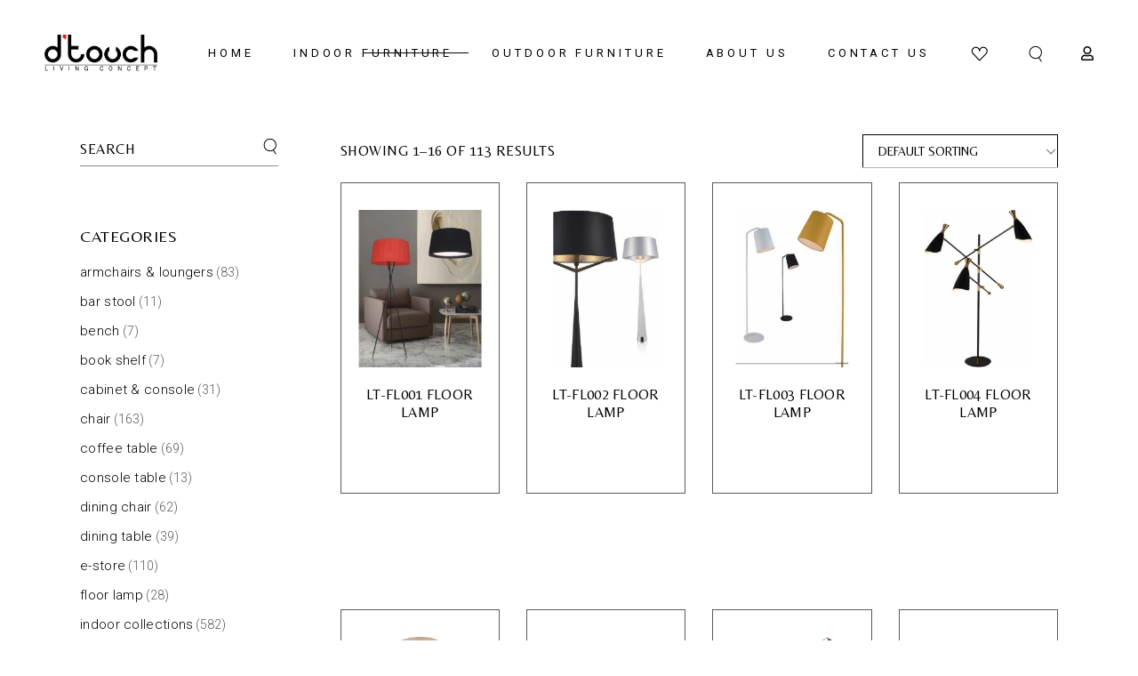

--- FILE ---
content_type: text/html; charset=UTF-8
request_url: https://d-touch.com.my/product-category/indoor-collections/lightings-indoor-collections/
body_size: 26750
content:
<!DOCTYPE html>
<html lang="en-US">
<head>
	<meta charset="UTF-8">
	<meta name="viewport" content="width=device-width, initial-scale=1, user-scalable=yes">
	<link rel="profile" href="https://gmpg.org/xfn/11">

					<script>document.documentElement.className = document.documentElement.className + ' yes-js js_active js'</script>
			<meta name='robots' content='index, follow, max-image-preview:large, max-snippet:-1, max-video-preview:-1' />

	<!-- This site is optimized with the Yoast SEO plugin v26.6 - https://yoast.com/wordpress/plugins/seo/ -->
	<title>lightings Archives | D Touch Living Concept</title><link rel="preload" data-rocket-preload as="image" href="https://d-touch.com.my/wp-content/uploads/2021/10/SY-ML-6040-3-Floor-Lamp-300x300.jpg" imagesrcset="https://d-touch.com.my/wp-content/uploads/2021/10/SY-ML-6040-3-Floor-Lamp-300x300.jpg 300w, https://d-touch.com.my/wp-content/uploads/2021/10/SY-ML-6040-3-Floor-Lamp-600x600.jpg 600w, https://d-touch.com.my/wp-content/uploads/2021/10/SY-ML-6040-3-Floor-Lamp-100x100.jpg 100w, https://d-touch.com.my/wp-content/uploads/2021/10/SY-ML-6040-3-Floor-Lamp-150x150.jpg 150w, https://d-touch.com.my/wp-content/uploads/2021/10/SY-ML-6040-3-Floor-Lamp-768x768.jpg 768w, https://d-touch.com.my/wp-content/uploads/2021/10/SY-ML-6040-3-Floor-Lamp-1024x1024.jpg 1024w" imagesizes="(max-width: 300px) 100vw, 300px" fetchpriority="high">
	<link rel="canonical" href="https://d-touch.com.my/product-category/indoor-collections/lightings-indoor-collections/" />
	<link rel="next" href="https://d-touch.com.my/product-category/indoor-collections/lightings-indoor-collections/page/2/" />
	<meta property="og:locale" content="en_US" />
	<meta property="og:type" content="article" />
	<meta property="og:title" content="lightings Archives | D Touch Living Concept" />
	<meta property="og:url" content="https://d-touch.com.my/product-category/indoor-collections/lightings-indoor-collections/" />
	<meta property="og:site_name" content="D Touch Living Concept" />
	<meta name="twitter:card" content="summary_large_image" />
	<script type="application/ld+json" class="yoast-schema-graph">{"@context":"https://schema.org","@graph":[{"@type":"CollectionPage","@id":"https://d-touch.com.my/product-category/indoor-collections/lightings-indoor-collections/","url":"https://d-touch.com.my/product-category/indoor-collections/lightings-indoor-collections/","name":"lightings Archives | D Touch Living Concept","isPartOf":{"@id":"https://d-touch.com.my/#website"},"primaryImageOfPage":{"@id":"https://d-touch.com.my/product-category/indoor-collections/lightings-indoor-collections/#primaryimage"},"image":{"@id":"https://d-touch.com.my/product-category/indoor-collections/lightings-indoor-collections/#primaryimage"},"thumbnailUrl":"https://d-touch.com.my/wp-content/uploads/2021/10/FL-002-ML7058-1-Floor-Lamp.jpg","breadcrumb":{"@id":"https://d-touch.com.my/product-category/indoor-collections/lightings-indoor-collections/#breadcrumb"},"inLanguage":"en-US"},{"@type":"ImageObject","inLanguage":"en-US","@id":"https://d-touch.com.my/product-category/indoor-collections/lightings-indoor-collections/#primaryimage","url":"https://d-touch.com.my/wp-content/uploads/2021/10/FL-002-ML7058-1-Floor-Lamp.jpg","contentUrl":"https://d-touch.com.my/wp-content/uploads/2021/10/FL-002-ML7058-1-Floor-Lamp.jpg","width":640,"height":480,"caption":"buy floor lamp online"},{"@type":"BreadcrumbList","@id":"https://d-touch.com.my/product-category/indoor-collections/lightings-indoor-collections/#breadcrumb","itemListElement":[{"@type":"ListItem","position":1,"name":"indoor collections","item":"https://d-touch.com.my/product-category/indoor-collections/"},{"@type":"ListItem","position":2,"name":"lightings"}]},{"@type":"WebSite","@id":"https://d-touch.com.my/#website","url":"https://d-touch.com.my/","name":"D Touch Living Concept","description":"Designer Furniture and Contemporary Interiors","publisher":{"@id":"https://d-touch.com.my/#organization"},"potentialAction":[{"@type":"SearchAction","target":{"@type":"EntryPoint","urlTemplate":"https://d-touch.com.my/?s={search_term_string}"},"query-input":{"@type":"PropertyValueSpecification","valueRequired":true,"valueName":"search_term_string"}}],"inLanguage":"en-US"},{"@type":"Organization","@id":"https://d-touch.com.my/#organization","name":"D Touch Living Concept","url":"https://d-touch.com.my/","logo":{"@type":"ImageObject","inLanguage":"en-US","@id":"https://d-touch.com.my/#/schema/logo/image/","url":"https://d-touch.com.my/wp-content/uploads/2021/09/dtouch-logo-black.png","contentUrl":"https://d-touch.com.my/wp-content/uploads/2021/09/dtouch-logo-black.png","width":369,"height":122,"caption":"D Touch Living Concept"},"image":{"@id":"https://d-touch.com.my/#/schema/logo/image/"},"sameAs":["https://www.facebook.com/dtouchliving/","https://www.instagram.com/dtouchliving/"]}]}</script>
	<!-- / Yoast SEO plugin. -->


<link rel='dns-prefetch' href='//www.googletagmanager.com' />
<link rel='dns-prefetch' href='//fonts.googleapis.com' />
<link rel="alternate" type="application/rss+xml" title="D Touch Living Concept &raquo; Feed" href="https://d-touch.com.my/feed/" />
<link rel="alternate" type="application/rss+xml" title="D Touch Living Concept &raquo; Comments Feed" href="https://d-touch.com.my/comments/feed/" />
<link rel="alternate" type="application/rss+xml" title="D Touch Living Concept &raquo; lightings Category Feed" href="https://d-touch.com.my/product-category/indoor-collections/lightings-indoor-collections/feed/" />
<style id='wp-img-auto-sizes-contain-inline-css' type='text/css'>
img:is([sizes=auto i],[sizes^="auto," i]){contain-intrinsic-size:3000px 1500px}
/*# sourceURL=wp-img-auto-sizes-contain-inline-css */
</style>
<link rel='stylesheet' id='berocket_mm_quantity_style-css' href='https://d-touch.com.my/wp-content/plugins/minmax-quantity-for-woocommerce/css/shop.css?ver=1.3.8.3' type='text/css' media='all' />
<link rel='stylesheet' id='dripicons-css' href='https://d-touch.com.my/wp-content/plugins/tobel-core/inc/icons/dripicons/assets/css/dripicons.min.css?ver=f7ca55b46b9d12d8b78390d277920584' type='text/css' media='all' />
<link rel='stylesheet' id='elegant-icons-css' href='https://d-touch.com.my/wp-content/plugins/tobel-core/inc/icons/elegant-icons/assets/css/elegant-icons.min.css?ver=f7ca55b46b9d12d8b78390d277920584' type='text/css' media='all' />
<link rel='stylesheet' id='font-awesome-css' href='https://d-touch.com.my/wp-content/plugins/tobel-core/inc/icons/font-awesome/assets/css/all.min.css?ver=f7ca55b46b9d12d8b78390d277920584' type='text/css' media='all' />
<style id='font-awesome-inline-css' type='text/css'>
[data-font="FontAwesome"]:before {font-family: 'FontAwesome' !important;content: attr(data-icon) !important;speak: none !important;font-weight: normal !important;font-variant: normal !important;text-transform: none !important;line-height: 1 !important;font-style: normal !important;-webkit-font-smoothing: antialiased !important;-moz-osx-font-smoothing: grayscale !important;}
/*# sourceURL=font-awesome-inline-css */
</style>
<link rel='stylesheet' id='fontkiko-css' href='https://d-touch.com.my/wp-content/plugins/tobel-core/inc/icons/fontkiko/assets/css/kiko-all.min.css?ver=f7ca55b46b9d12d8b78390d277920584' type='text/css' media='all' />
<link rel='stylesheet' id='ionicons-css' href='https://d-touch.com.my/wp-content/plugins/tobel-core/inc/icons/ionicons/assets/css/ionicons.min.css?ver=f7ca55b46b9d12d8b78390d277920584' type='text/css' media='all' />
<link rel='stylesheet' id='linea-icons-css' href='https://d-touch.com.my/wp-content/plugins/tobel-core/inc/icons/linea-icons/assets/css/linea-icons.min.css?ver=f7ca55b46b9d12d8b78390d277920584' type='text/css' media='all' />
<link rel='stylesheet' id='linear-icons-css' href='https://d-touch.com.my/wp-content/plugins/tobel-core/inc/icons/linear-icons/assets/css/linear-icons.min.css?ver=f7ca55b46b9d12d8b78390d277920584' type='text/css' media='all' />
<link rel='stylesheet' id='material-icons-css' href='https://fonts.googleapis.com/icon?family=Material+Icons&#038;ver=6.9' type='text/css' media='all' />
<link rel='stylesheet' id='simple-line-icons-css' href='https://d-touch.com.my/wp-content/plugins/tobel-core/inc/icons/simple-line-icons/assets/css/simple-line-icons.min.css?ver=f7ca55b46b9d12d8b78390d277920584' type='text/css' media='all' />
<style id='wp-emoji-styles-inline-css' type='text/css'>

	img.wp-smiley, img.emoji {
		display: inline !important;
		border: none !important;
		box-shadow: none !important;
		height: 1em !important;
		width: 1em !important;
		margin: 0 0.07em !important;
		vertical-align: -0.1em !important;
		background: none !important;
		padding: 0 !important;
	}
/*# sourceURL=wp-emoji-styles-inline-css */
</style>
<link rel='stylesheet' id='wp-block-library-css' href='https://d-touch.com.my/wp-includes/css/dist/block-library/style.min.css?ver=f7ca55b46b9d12d8b78390d277920584' type='text/css' media='all' />
<style id='classic-theme-styles-inline-css' type='text/css'>
/*! This file is auto-generated */
.wp-block-button__link{color:#fff;background-color:#32373c;border-radius:9999px;box-shadow:none;text-decoration:none;padding:calc(.667em + 2px) calc(1.333em + 2px);font-size:1.125em}.wp-block-file__button{background:#32373c;color:#fff;text-decoration:none}
/*# sourceURL=/wp-includes/css/classic-themes.min.css */
</style>
<style id='joinchat-button-style-inline-css' type='text/css'>
.wp-block-joinchat-button{border:none!important;text-align:center}.wp-block-joinchat-button figure{display:table;margin:0 auto;padding:0}.wp-block-joinchat-button figcaption{font:normal normal 400 .6em/2em var(--wp--preset--font-family--system-font,sans-serif);margin:0;padding:0}.wp-block-joinchat-button .joinchat-button__qr{background-color:#fff;border:6px solid #25d366;border-radius:30px;box-sizing:content-box;display:block;height:200px;margin:auto;overflow:hidden;padding:10px;width:200px}.wp-block-joinchat-button .joinchat-button__qr canvas,.wp-block-joinchat-button .joinchat-button__qr img{display:block;margin:auto}.wp-block-joinchat-button .joinchat-button__link{align-items:center;background-color:#25d366;border:6px solid #25d366;border-radius:30px;display:inline-flex;flex-flow:row nowrap;justify-content:center;line-height:1.25em;margin:0 auto;text-decoration:none}.wp-block-joinchat-button .joinchat-button__link:before{background:transparent var(--joinchat-ico) no-repeat center;background-size:100%;content:"";display:block;height:1.5em;margin:-.75em .75em -.75em 0;width:1.5em}.wp-block-joinchat-button figure+.joinchat-button__link{margin-top:10px}@media (orientation:landscape)and (min-height:481px),(orientation:portrait)and (min-width:481px){.wp-block-joinchat-button.joinchat-button--qr-only figure+.joinchat-button__link{display:none}}@media (max-width:480px),(orientation:landscape)and (max-height:480px){.wp-block-joinchat-button figure{display:none}}

/*# sourceURL=https://d-touch.com.my/wp-content/plugins/creame-whatsapp-me/gutenberg/build/style-index.css */
</style>
<link rel='stylesheet' id='jquery-selectBox-css' href='https://d-touch.com.my/wp-content/plugins/yith-woocommerce-wishlist/assets/css/jquery.selectBox.css?ver=1.2.0' type='text/css' media='all' />
<link rel='stylesheet' id='woocommerce_prettyPhoto_css-css' href='//d-touch.com.my/wp-content/plugins/woocommerce/assets/css/prettyPhoto.css?ver=3.1.6' type='text/css' media='all' />
<link rel='stylesheet' id='yith-wcwl-main-css' href='https://d-touch.com.my/wp-content/plugins/yith-woocommerce-wishlist/assets/css/style.css?ver=4.11.0' type='text/css' media='all' />
<style id='yith-wcwl-main-inline-css' type='text/css'>
 :root { --rounded-corners-radius: 16px; --add-to-cart-rounded-corners-radius: 16px; --color-headers-background: #F4F4F4; --feedback-duration: 3s } 
 :root { --rounded-corners-radius: 16px; --add-to-cart-rounded-corners-radius: 16px; --color-headers-background: #F4F4F4; --feedback-duration: 3s } 
/*# sourceURL=yith-wcwl-main-inline-css */
</style>
<style id='global-styles-inline-css' type='text/css'>
:root{--wp--preset--aspect-ratio--square: 1;--wp--preset--aspect-ratio--4-3: 4/3;--wp--preset--aspect-ratio--3-4: 3/4;--wp--preset--aspect-ratio--3-2: 3/2;--wp--preset--aspect-ratio--2-3: 2/3;--wp--preset--aspect-ratio--16-9: 16/9;--wp--preset--aspect-ratio--9-16: 9/16;--wp--preset--color--black: #000000;--wp--preset--color--cyan-bluish-gray: #abb8c3;--wp--preset--color--white: #ffffff;--wp--preset--color--pale-pink: #f78da7;--wp--preset--color--vivid-red: #cf2e2e;--wp--preset--color--luminous-vivid-orange: #ff6900;--wp--preset--color--luminous-vivid-amber: #fcb900;--wp--preset--color--light-green-cyan: #7bdcb5;--wp--preset--color--vivid-green-cyan: #00d084;--wp--preset--color--pale-cyan-blue: #8ed1fc;--wp--preset--color--vivid-cyan-blue: #0693e3;--wp--preset--color--vivid-purple: #9b51e0;--wp--preset--gradient--vivid-cyan-blue-to-vivid-purple: linear-gradient(135deg,rgb(6,147,227) 0%,rgb(155,81,224) 100%);--wp--preset--gradient--light-green-cyan-to-vivid-green-cyan: linear-gradient(135deg,rgb(122,220,180) 0%,rgb(0,208,130) 100%);--wp--preset--gradient--luminous-vivid-amber-to-luminous-vivid-orange: linear-gradient(135deg,rgb(252,185,0) 0%,rgb(255,105,0) 100%);--wp--preset--gradient--luminous-vivid-orange-to-vivid-red: linear-gradient(135deg,rgb(255,105,0) 0%,rgb(207,46,46) 100%);--wp--preset--gradient--very-light-gray-to-cyan-bluish-gray: linear-gradient(135deg,rgb(238,238,238) 0%,rgb(169,184,195) 100%);--wp--preset--gradient--cool-to-warm-spectrum: linear-gradient(135deg,rgb(74,234,220) 0%,rgb(151,120,209) 20%,rgb(207,42,186) 40%,rgb(238,44,130) 60%,rgb(251,105,98) 80%,rgb(254,248,76) 100%);--wp--preset--gradient--blush-light-purple: linear-gradient(135deg,rgb(255,206,236) 0%,rgb(152,150,240) 100%);--wp--preset--gradient--blush-bordeaux: linear-gradient(135deg,rgb(254,205,165) 0%,rgb(254,45,45) 50%,rgb(107,0,62) 100%);--wp--preset--gradient--luminous-dusk: linear-gradient(135deg,rgb(255,203,112) 0%,rgb(199,81,192) 50%,rgb(65,88,208) 100%);--wp--preset--gradient--pale-ocean: linear-gradient(135deg,rgb(255,245,203) 0%,rgb(182,227,212) 50%,rgb(51,167,181) 100%);--wp--preset--gradient--electric-grass: linear-gradient(135deg,rgb(202,248,128) 0%,rgb(113,206,126) 100%);--wp--preset--gradient--midnight: linear-gradient(135deg,rgb(2,3,129) 0%,rgb(40,116,252) 100%);--wp--preset--font-size--small: 13px;--wp--preset--font-size--medium: 20px;--wp--preset--font-size--large: 36px;--wp--preset--font-size--x-large: 42px;--wp--preset--spacing--20: 0.44rem;--wp--preset--spacing--30: 0.67rem;--wp--preset--spacing--40: 1rem;--wp--preset--spacing--50: 1.5rem;--wp--preset--spacing--60: 2.25rem;--wp--preset--spacing--70: 3.38rem;--wp--preset--spacing--80: 5.06rem;--wp--preset--shadow--natural: 6px 6px 9px rgba(0, 0, 0, 0.2);--wp--preset--shadow--deep: 12px 12px 50px rgba(0, 0, 0, 0.4);--wp--preset--shadow--sharp: 6px 6px 0px rgba(0, 0, 0, 0.2);--wp--preset--shadow--outlined: 6px 6px 0px -3px rgb(255, 255, 255), 6px 6px rgb(0, 0, 0);--wp--preset--shadow--crisp: 6px 6px 0px rgb(0, 0, 0);}:where(.is-layout-flex){gap: 0.5em;}:where(.is-layout-grid){gap: 0.5em;}body .is-layout-flex{display: flex;}.is-layout-flex{flex-wrap: wrap;align-items: center;}.is-layout-flex > :is(*, div){margin: 0;}body .is-layout-grid{display: grid;}.is-layout-grid > :is(*, div){margin: 0;}:where(.wp-block-columns.is-layout-flex){gap: 2em;}:where(.wp-block-columns.is-layout-grid){gap: 2em;}:where(.wp-block-post-template.is-layout-flex){gap: 1.25em;}:where(.wp-block-post-template.is-layout-grid){gap: 1.25em;}.has-black-color{color: var(--wp--preset--color--black) !important;}.has-cyan-bluish-gray-color{color: var(--wp--preset--color--cyan-bluish-gray) !important;}.has-white-color{color: var(--wp--preset--color--white) !important;}.has-pale-pink-color{color: var(--wp--preset--color--pale-pink) !important;}.has-vivid-red-color{color: var(--wp--preset--color--vivid-red) !important;}.has-luminous-vivid-orange-color{color: var(--wp--preset--color--luminous-vivid-orange) !important;}.has-luminous-vivid-amber-color{color: var(--wp--preset--color--luminous-vivid-amber) !important;}.has-light-green-cyan-color{color: var(--wp--preset--color--light-green-cyan) !important;}.has-vivid-green-cyan-color{color: var(--wp--preset--color--vivid-green-cyan) !important;}.has-pale-cyan-blue-color{color: var(--wp--preset--color--pale-cyan-blue) !important;}.has-vivid-cyan-blue-color{color: var(--wp--preset--color--vivid-cyan-blue) !important;}.has-vivid-purple-color{color: var(--wp--preset--color--vivid-purple) !important;}.has-black-background-color{background-color: var(--wp--preset--color--black) !important;}.has-cyan-bluish-gray-background-color{background-color: var(--wp--preset--color--cyan-bluish-gray) !important;}.has-white-background-color{background-color: var(--wp--preset--color--white) !important;}.has-pale-pink-background-color{background-color: var(--wp--preset--color--pale-pink) !important;}.has-vivid-red-background-color{background-color: var(--wp--preset--color--vivid-red) !important;}.has-luminous-vivid-orange-background-color{background-color: var(--wp--preset--color--luminous-vivid-orange) !important;}.has-luminous-vivid-amber-background-color{background-color: var(--wp--preset--color--luminous-vivid-amber) !important;}.has-light-green-cyan-background-color{background-color: var(--wp--preset--color--light-green-cyan) !important;}.has-vivid-green-cyan-background-color{background-color: var(--wp--preset--color--vivid-green-cyan) !important;}.has-pale-cyan-blue-background-color{background-color: var(--wp--preset--color--pale-cyan-blue) !important;}.has-vivid-cyan-blue-background-color{background-color: var(--wp--preset--color--vivid-cyan-blue) !important;}.has-vivid-purple-background-color{background-color: var(--wp--preset--color--vivid-purple) !important;}.has-black-border-color{border-color: var(--wp--preset--color--black) !important;}.has-cyan-bluish-gray-border-color{border-color: var(--wp--preset--color--cyan-bluish-gray) !important;}.has-white-border-color{border-color: var(--wp--preset--color--white) !important;}.has-pale-pink-border-color{border-color: var(--wp--preset--color--pale-pink) !important;}.has-vivid-red-border-color{border-color: var(--wp--preset--color--vivid-red) !important;}.has-luminous-vivid-orange-border-color{border-color: var(--wp--preset--color--luminous-vivid-orange) !important;}.has-luminous-vivid-amber-border-color{border-color: var(--wp--preset--color--luminous-vivid-amber) !important;}.has-light-green-cyan-border-color{border-color: var(--wp--preset--color--light-green-cyan) !important;}.has-vivid-green-cyan-border-color{border-color: var(--wp--preset--color--vivid-green-cyan) !important;}.has-pale-cyan-blue-border-color{border-color: var(--wp--preset--color--pale-cyan-blue) !important;}.has-vivid-cyan-blue-border-color{border-color: var(--wp--preset--color--vivid-cyan-blue) !important;}.has-vivid-purple-border-color{border-color: var(--wp--preset--color--vivid-purple) !important;}.has-vivid-cyan-blue-to-vivid-purple-gradient-background{background: var(--wp--preset--gradient--vivid-cyan-blue-to-vivid-purple) !important;}.has-light-green-cyan-to-vivid-green-cyan-gradient-background{background: var(--wp--preset--gradient--light-green-cyan-to-vivid-green-cyan) !important;}.has-luminous-vivid-amber-to-luminous-vivid-orange-gradient-background{background: var(--wp--preset--gradient--luminous-vivid-amber-to-luminous-vivid-orange) !important;}.has-luminous-vivid-orange-to-vivid-red-gradient-background{background: var(--wp--preset--gradient--luminous-vivid-orange-to-vivid-red) !important;}.has-very-light-gray-to-cyan-bluish-gray-gradient-background{background: var(--wp--preset--gradient--very-light-gray-to-cyan-bluish-gray) !important;}.has-cool-to-warm-spectrum-gradient-background{background: var(--wp--preset--gradient--cool-to-warm-spectrum) !important;}.has-blush-light-purple-gradient-background{background: var(--wp--preset--gradient--blush-light-purple) !important;}.has-blush-bordeaux-gradient-background{background: var(--wp--preset--gradient--blush-bordeaux) !important;}.has-luminous-dusk-gradient-background{background: var(--wp--preset--gradient--luminous-dusk) !important;}.has-pale-ocean-gradient-background{background: var(--wp--preset--gradient--pale-ocean) !important;}.has-electric-grass-gradient-background{background: var(--wp--preset--gradient--electric-grass) !important;}.has-midnight-gradient-background{background: var(--wp--preset--gradient--midnight) !important;}.has-small-font-size{font-size: var(--wp--preset--font-size--small) !important;}.has-medium-font-size{font-size: var(--wp--preset--font-size--medium) !important;}.has-large-font-size{font-size: var(--wp--preset--font-size--large) !important;}.has-x-large-font-size{font-size: var(--wp--preset--font-size--x-large) !important;}
:where(.wp-block-post-template.is-layout-flex){gap: 1.25em;}:where(.wp-block-post-template.is-layout-grid){gap: 1.25em;}
:where(.wp-block-term-template.is-layout-flex){gap: 1.25em;}:where(.wp-block-term-template.is-layout-grid){gap: 1.25em;}
:where(.wp-block-columns.is-layout-flex){gap: 2em;}:where(.wp-block-columns.is-layout-grid){gap: 2em;}
:root :where(.wp-block-pullquote){font-size: 1.5em;line-height: 1.6;}
/*# sourceURL=global-styles-inline-css */
</style>
<style id='woocommerce-inline-inline-css' type='text/css'>
.woocommerce form .form-row .required { visibility: visible; }
/*# sourceURL=woocommerce-inline-inline-css */
</style>
<link rel='stylesheet' id='qi-addons-for-elementor-grid-style-css' href='https://d-touch.com.my/wp-content/plugins/qi-addons-for-elementor/assets/css/grid.min.css?ver=1.9.5' type='text/css' media='all' />
<link rel='stylesheet' id='qi-addons-for-elementor-helper-parts-style-css' href='https://d-touch.com.my/wp-content/plugins/qi-addons-for-elementor/assets/css/helper-parts.min.css?ver=1.9.5' type='text/css' media='all' />
<link rel='stylesheet' id='qi-addons-for-elementor-style-css' href='https://d-touch.com.my/wp-content/plugins/qi-addons-for-elementor/assets/css/main.min.css?ver=1.9.5' type='text/css' media='all' />
<link rel='stylesheet' id='perfect-scrollbar-css' href='https://d-touch.com.my/wp-content/plugins/tobel-core/assets/plugins/perfect-scrollbar/perfect-scrollbar.css?ver=f7ca55b46b9d12d8b78390d277920584' type='text/css' media='all' />
<link rel='stylesheet' id='swiper-css' href='https://d-touch.com.my/wp-content/plugins/qi-addons-for-elementor/assets/plugins/swiper/8.4.5/swiper.min.css?ver=8.4.5' type='text/css' media='all' />
<link rel='stylesheet' id='tobel-main-css' href='https://d-touch.com.my/wp-content/themes/tobel/assets/css/main.min.css?ver=f7ca55b46b9d12d8b78390d277920584' type='text/css' media='all' />
<link rel='stylesheet' id='tobel-core-style-css' href='https://d-touch.com.my/wp-content/plugins/tobel-core/assets/css/tobel-core.min.css?ver=f7ca55b46b9d12d8b78390d277920584' type='text/css' media='all' />
<link rel='stylesheet' id='ywctm-frontend-css' href='https://d-touch.com.my/wp-content/plugins/yith-woocommerce-catalog-mode-premium/assets/css/frontend.min.css?ver=2.47.0' type='text/css' media='all' />
<style id='ywctm-frontend-inline-css' type='text/css'>
.woocommerce-variation-price, .ppc-button-wrapper, .wc-ppcp-paylater-msg__container{display: none !important}
/*# sourceURL=ywctm-frontend-inline-css */
</style>
<link rel='stylesheet' id='ywctm-button-label-css' href='https://d-touch.com.my/wp-content/plugins/yith-woocommerce-catalog-mode-premium/assets/css/button-label.min.css?ver=2.47.0' type='text/css' media='all' />
<style id='ywctm-button-label-inline-css' type='text/css'>
.ywctm-button-36626 .ywctm-custom-button {color:#4b4b4b;background-color:#f9f5f2;border-style:solid;border-color:#247390;border-radius:0 0 0 0;border-width:1px 1px 1px 1px;margin:0px 0px 0px 0px;padding:5px 10px 5px 10px;max-width:max-content;}.ywctm-button-36626 .ywctm-custom-button:hover {color:#4b4b4b;background-color:#f9f5f2;border-color:#247390;}.ywctm-button-36625 .ywctm-custom-button {color:#247390;background-color:#ffffff;border-style:solid;border-color:#247390;border-radius:0 0 0 0;border-width:1px 1px 1px 1px;margin:0px 0px 0px 0px;padding:5px 10px 5px 10px;max-width:150px;}.ywctm-button-36625 .ywctm-custom-button:hover {color:#ffffff;background-color:#247390;border-color:#247390;}.ywctm-button-36624 .ywctm-custom-button {color:#ffffff;background-color:#36809a;border-style:solid;border-color:#247390;border-radius:0 0 0 0;border-width:1px 1px 1px 1px;margin:0px 0px 0px 0px;padding:5px 10px 5px 10px;max-width:200px;}.ywctm-button-36624 .ywctm-custom-button:hover {color:#ffffff;background-color:#36809a;border-color:#247390;}.ywctm-button-36623 .ywctm-custom-button {color:#ffffff;background-color:#e09004;border-style:solid;border-color:#247390;border-radius:0 0 0 0;border-width:1px 1px 1px 1px;margin:0px 0px 0px 0px;padding:5px 10px 5px 10px;max-width:200px;}.ywctm-button-36623 .ywctm-custom-button:hover {color:#ffffff;background-color:#b97600;border-color:#247390;}
/*# sourceURL=ywctm-button-label-inline-css */
</style>
<link rel='stylesheet' id='yith_wccl_frontend-css' href='https://d-touch.com.my/wp-content/plugins/yith-woocommerce-color-label-variations-premium/assets/css/yith-wccl.css?ver=2.8.1' type='text/css' media='all' />
<style id='yith_wccl_frontend-inline-css' type='text/css'>
:root{
	--yith-wccl-tooltip-colors_background: #448a85;
	--yith-wccl-tooltip-colors_text-color: #ffffff;
	--yith-wccl-form-colors_border: #ffffff;
	--yith-wccl-form-colors_accent: #448a85;
	--yith-wccl-form-colors-accent-hover: rgba(68,138,133,0.4);
	--yith-wccl-customization-color-swatches-size: 25px;
	--yith-wccl-customization-color-swatches-border-radius: 25px;
	--yith-wccl-customization-option-border-radius: 25px;
}
/*# sourceURL=yith_wccl_frontend-inline-css */
</style>
<link rel='stylesheet' id='tobel-child-style-css' href='https://d-touch.com.my/wp-content/themes/tobel-child/style.css?ver=f7ca55b46b9d12d8b78390d277920584' type='text/css' media='all' />
<link rel='stylesheet' id='tobel-google-fonts-css' href='https://fonts.googleapis.com/css?family=Roboto%3A300%2C400%2C500%2C600%2C700%7CBelleza%3A300%2C400%2C500%2C600%2C700&#038;subset=latin-ext&#038;display=swap&#038;ver=1.0.0' type='text/css' media='all' />
<link rel='stylesheet' id='tobel-style-css' href='https://d-touch.com.my/wp-content/themes/tobel/style.css?ver=f7ca55b46b9d12d8b78390d277920584' type='text/css' media='all' />
<style id='tobel-style-inline-css' type='text/css'>
.qodef-swiper-container .swiper-button-next:hover, .qodef-swiper-container .swiper-button-prev:hover { color: #020101;}body { background-color: #ffffff;background-image: url(https://d-touch.com.my/wp-content/themes/tobel/assets/img/background.jpg);background-repeat: no-repeat;}#qodef-page-header .qodef-header-logo-link { height: 50px;padding: 0 0 8px;}#qodef-page-header .qodef-header-logo-link.qodef-source--textual { font-size: 30px;line-height: 30px;}.qodef-mobile-header-navigation > ul > li > a { color: #ffffff;}.qodef-mobile-header-navigation ul li .qodef-menu-item-arrow { color: #ffffff;}#qodef-page-mobile-header .qodef-mobile-header-logo-link { 0: height:50px;}#qodef-page-mobile-header .qodef-mobile-header-logo-link.qodef-source--textual { font-size: 30px;line-height: 30px;}.qodef-header-navigation ul li.qodef-menu-item--narrow ul { background-color: #000000;}.qodef-header-navigation ul li.qodef-menu-item--wide .qodef-drop-down-second { background-color: #000000;}.qodef-header-navigation> ul > li > a:hover { color: #020202;}.qodef-header-navigation> ul > li.current-menu-ancestor > a, .qodef-header-navigation> ul > li.current-menu-item > a { color: #020202;}#qodef-woo-page .price, .qodef-woo-shortcode .price { color: #000000;text-decoration: none;}#qodef-woo-page .price del, .qodef-woo-shortcode .price del { color: #dd3333;}#qodef-woo-page.qodef--single .product_meta .qodef-woo-meta-value a:hover { color: #dd9933;}#qodef-page-spinner .qodef-m-inner { background-image: url();background-repeat: repeat;}.qodef-page-title .qodef-m-title { color: #e5e5e5;}.qodef-page-title.qodef-title--divided .qodef-m-title { font-size: 140px;}.qodef-header--standard #qodef-page-header { background-color: rgba(255,255,255,0);}@media only screen and (max-width: 680px){h1, .qodef-h1 { font-size: 44px;line-height: 50px;}h2, .qodef-h2 { font-size: 40px;line-height:  50px;}h3, .qodef-h3 { font-size: 36px;line-height: 42px;}}
/*# sourceURL=tobel-style-inline-css */
</style>
<link rel='stylesheet' id='bdt-uikit-css' href='https://d-touch.com.my/wp-content/plugins/bdthemes-prime-slider-lite/assets/css/bdt-uikit.css?ver=3.21.7' type='text/css' media='all' />
<link rel='stylesheet' id='prime-slider-site-css' href='https://d-touch.com.my/wp-content/plugins/bdthemes-prime-slider-lite/assets/css/prime-slider-site.css?ver=4.1.1' type='text/css' media='all' />
<script type="text/template" id="tmpl-variation-template">
	<div class="woocommerce-variation-description">{{{ data.variation.variation_description }}}</div>
	<div class="woocommerce-variation-price">{{{ data.variation.price_html }}}</div>
	<div class="woocommerce-variation-availability">{{{ data.variation.availability_html }}}</div>
</script>
<script type="text/template" id="tmpl-unavailable-variation-template">
	<p role="alert">Sorry, this product is unavailable. Please choose a different combination.</p>
</script>
<script type="text/javascript" src="https://d-touch.com.my/wp-includes/js/jquery/jquery.min.js?ver=3.7.1" id="jquery-core-js"></script>
<script type="text/javascript" src="https://d-touch.com.my/wp-includes/js/jquery/jquery-migrate.min.js?ver=3.4.1" id="jquery-migrate-js"></script>
<script type="text/javascript" src="https://d-touch.com.my/wp-content/plugins/minmax-quantity-for-woocommerce/js/frontend.js?ver=f7ca55b46b9d12d8b78390d277920584" id="berocket-front-cart-js-js"></script>
<script type="text/javascript" src="https://d-touch.com.my/wp-content/plugins/woocommerce/assets/js/jquery-blockui/jquery.blockUI.min.js?ver=2.7.0-wc.10.4.3" id="wc-jquery-blockui-js" data-wp-strategy="defer"></script>
<script type="text/javascript" id="wc-add-to-cart-js-extra">
/* <![CDATA[ */
var wc_add_to_cart_params = {"ajax_url":"/wp-admin/admin-ajax.php","wc_ajax_url":"/?wc-ajax=%%endpoint%%","i18n_view_cart":"View cart","cart_url":"https://d-touch.com.my/cart/","is_cart":"","cart_redirect_after_add":"yes"};
//# sourceURL=wc-add-to-cart-js-extra
/* ]]> */
</script>
<script type="text/javascript" src="https://d-touch.com.my/wp-content/plugins/woocommerce/assets/js/frontend/add-to-cart.min.js?ver=10.4.3" id="wc-add-to-cart-js" defer="defer" data-wp-strategy="defer"></script>
<script type="text/javascript" src="https://d-touch.com.my/wp-content/plugins/woocommerce/assets/js/js-cookie/js.cookie.min.js?ver=2.1.4-wc.10.4.3" id="wc-js-cookie-js" defer="defer" data-wp-strategy="defer"></script>
<script type="text/javascript" id="woocommerce-js-extra">
/* <![CDATA[ */
var woocommerce_params = {"ajax_url":"/wp-admin/admin-ajax.php","wc_ajax_url":"/?wc-ajax=%%endpoint%%","i18n_password_show":"Show password","i18n_password_hide":"Hide password"};
//# sourceURL=woocommerce-js-extra
/* ]]> */
</script>
<script type="text/javascript" src="https://d-touch.com.my/wp-content/plugins/woocommerce/assets/js/frontend/woocommerce.min.js?ver=10.4.3" id="woocommerce-js" defer="defer" data-wp-strategy="defer"></script>
<script type="text/javascript" src="https://d-touch.com.my/wp-content/plugins/yith-woocommerce-catalog-mode-premium/assets/js/button-label-frontend.min.js?ver=2.47.0" id="ywctm-button-label-js"></script>
<script type="text/javascript" src="https://d-touch.com.my/wp-includes/js/underscore.min.js?ver=1.13.7" id="underscore-js"></script>
<script type="text/javascript" id="wp-util-js-extra">
/* <![CDATA[ */
var _wpUtilSettings = {"ajax":{"url":"/wp-admin/admin-ajax.php"}};
//# sourceURL=wp-util-js-extra
/* ]]> */
</script>
<script type="text/javascript" src="https://d-touch.com.my/wp-includes/js/wp-util.min.js?ver=f7ca55b46b9d12d8b78390d277920584" id="wp-util-js"></script>
<script type="text/javascript" src="https://d-touch.com.my/wp-content/plugins/woocommerce/assets/js/select2/select2.full.min.js?ver=4.0.3-wc.10.4.3" id="wc-select2-js" defer="defer" data-wp-strategy="defer"></script>

<!-- Google tag (gtag.js) snippet added by Site Kit -->
<!-- Google Analytics snippet added by Site Kit -->
<script type="text/javascript" src="https://www.googletagmanager.com/gtag/js?id=G-XZJFGYBDVL" id="google_gtagjs-js" async></script>
<script type="text/javascript" id="google_gtagjs-js-after">
/* <![CDATA[ */
window.dataLayer = window.dataLayer || [];function gtag(){dataLayer.push(arguments);}
gtag("set","linker",{"domains":["d-touch.com.my"]});
gtag("js", new Date());
gtag("set", "developer_id.dZTNiMT", true);
gtag("config", "G-XZJFGYBDVL");
//# sourceURL=google_gtagjs-js-after
/* ]]> */
</script>
<script type="text/javascript" src="https://d-touch.com.my/wp-content/plugins/bdthemes-prime-slider-lite/assets/js/bdt-uikit.min.js?ver=3.21.7" id="bdt-uikit-js"></script>
<link rel="https://api.w.org/" href="https://d-touch.com.my/wp-json/" /><link rel="alternate" title="JSON" type="application/json" href="https://d-touch.com.my/wp-json/wp/v2/product_cat/178" /><link rel="EditURI" type="application/rsd+xml" title="RSD" href="https://d-touch.com.my/xmlrpc.php?rsd" />
<meta name="generator" content="Site Kit by Google 1.168.0" /><meta name="facebook-domain-verification" content="ci3bi4iz7nfkhy9jrf4k0yeqko6knk" /><style></style>	<noscript><style>.woocommerce-product-gallery{ opacity: 1 !important; }</style></noscript>
	<meta name="generator" content="Elementor 3.34.0; features: e_font_icon_svg, additional_custom_breakpoints; settings: css_print_method-internal, google_font-enabled, font_display-swap">
<script>
	jQuery(document).ready(function() { jQuery("body").on("click", ".click-child", function() { var href = jQuery(this).find("a").attr('href'); window.location = href; }); });
</script>
			<style>
				.e-con.e-parent:nth-of-type(n+4):not(.e-lazyloaded):not(.e-no-lazyload),
				.e-con.e-parent:nth-of-type(n+4):not(.e-lazyloaded):not(.e-no-lazyload) * {
					background-image: none !important;
				}
				@media screen and (max-height: 1024px) {
					.e-con.e-parent:nth-of-type(n+3):not(.e-lazyloaded):not(.e-no-lazyload),
					.e-con.e-parent:nth-of-type(n+3):not(.e-lazyloaded):not(.e-no-lazyload) * {
						background-image: none !important;
					}
				}
				@media screen and (max-height: 640px) {
					.e-con.e-parent:nth-of-type(n+2):not(.e-lazyloaded):not(.e-no-lazyload),
					.e-con.e-parent:nth-of-type(n+2):not(.e-lazyloaded):not(.e-no-lazyload) * {
						background-image: none !important;
					}
				}
			</style>
			<link rel="icon" href="https://d-touch.com.my/wp-content/uploads/2021/10/cropped-2021-10-26_19-05-41-1-100x100.png" sizes="32x32" />
<link rel="icon" href="https://d-touch.com.my/wp-content/uploads/2021/10/cropped-2021-10-26_19-05-41-1-300x300.png" sizes="192x192" />
<link rel="apple-touch-icon" href="https://d-touch.com.my/wp-content/uploads/2021/10/cropped-2021-10-26_19-05-41-1-300x300.png" />
<meta name="msapplication-TileImage" content="https://d-touch.com.my/wp-content/uploads/2021/10/cropped-2021-10-26_19-05-41-1-300x300.png" />
		<style type="text/css" id="wp-custom-css">
			/* homepage > shop by categories section > view all button */
.elementor-element-7dbba05 > div:nth-child(1) {
  display: flex;
  justify-content: center;
  border-color: none !important;
}

/* homepage > best seller section > view more button */
.elementor-element-be9c3f6 > div:nth-child(1) {
  display: flex;
  justify-content: center;
}

/* best seller products title */
li.qodef-e > div:nth-child(1) > div:nth-child(2) > div {
  justify-content: center;
}

/* projects page */
article.qodef-e > div:nth-child(1) > div:nth-child(2) > div:nth-child(1) > div:nth-child(2) {
  display: none;
}


/* mobile logo */
.qodef-mobile-header-logo-link > img:nth-child(1) {
  width: 80px !important;
}

/* background */
body {
  background-image: none;
}

span.qodef-icon-font-awesome.far.fa-user.qodef-icon.qodef-e {
    color: #000 !important;
    
}

h5 a.woocommerce-LoopProduct-link.woocommerce-loop-product__link {
    border: 0;
}

.woocommerce-LoopProduct-link{
	    border: 1px solid #b59175;
}

body{
  background-image: none !important;
}

.woocommerce-additional-fields__field-wrapper,
.woocommerce-billing-fields__field-wrapper{
  margin-top: 30px;
}

#customer_details{
  margin-top: 75px;
}

@media (min-width:801px)  {
  
#customer_details .col-1 {
  margin-right: 80px;
}
}

#billing_address_1_field{
  margin-top:24px;
}


.product-categories {
	font-family: Roboto;	
  font-weight: 300;

}

.product-categories li{
}

ul.children li{
	font-weight: lighter;
}




#tab-description{
  font-family: Roboto;	
  font-weight: 300 !important;
}

.widget.woocommerce.widget_price_filter .price_slider_amount {
  
  display: flex;
flex-direction: column;
  
}
span.qodef-icon-font-awesome.far.fa-user.qodef-icon.qodef-e:hover {
    color: #B59175!important;
}
b, strong {
    font-weight: 300;
    font-family: 'Roboto';
}



element.style {
}
.qodef-woo-product-image-inner a.woocommerce-LoopProduct-link.woocommerce-loop-product__link {
    border: 0;
}

The CSS to remove the product meta is here:
.product_meta {
  display: none !important;
}

.additional_information_tab {
    display: none !important;
}

/* Custom CSS For Spacing */

.qodef--single th.label {
    padding-bottom: 45px!important;
}

.qodef--single .select_box_colorpicker.select_box.attribute_pa_color {
    margin-left: 45px;
}

.qodef--single span.select2.select2-container.select2-container--default {
    margin-left: 45px!important;
}

.qodef-shortcode.qodef-m.qodef-social-share.clear.qodef-layout--text {
    display: none!important;
}

.summary.entry-summary{
	margin-left: 50px!important;
}

.qodef-grid-item .qodef-woo-product-cat-color-holder {
    display: none;
}

body .select2-container--default .select2-results__option--highlighted[aria-selected] {
    color: #b59175!important;
    background: 0 0;
}


@media (max-width: 600px) {
	.summary.entry-summary{
	margin-left: 0px!important;
}
	
	.qodef--single span.select2.select2-container.select2-container--default {
    margin-left: 15px!important;
}
	.qodef--single .select_box_colorpicker.select_box.attribute_pa_color {
    margin-left: 15px;
}
	.woocommerce-variation-add-to-cart.variations_button.woocommerce-variation-add-to-cart-disabled {
    justify-content: center!important;
}
	tr:nth-child(2) .select2-container {
    width: 95%!important;
}
}


/* tbody tr:nth-child(4) .label {
    display: none;
} */

/* tbody tr:nth-child(3) {
    display: none;
} */

#menu-dtouch-main-1 {
  margin-left: 0px !important;
}

/** Start Block Kit CSS: 142-3-a175df65179b9ef6a5ca9f1b2c0202b9 **/

.envato-block__preview{
	overflow: visible;
}

/* Border Radius */
.envato-kit-139-accordion .elementor-widget-container{
	border-radius: 10px !important;
}
.envato-kit-139-map iframe,
.envato-kit-139-slider .slick-slide,
.envato-kit-139-flipbox .elementor-flip-box div{
		border-radius: 10px !important;

}


/** End Block Kit CSS: 142-3-a175df65179b9ef6a5ca9f1b2c0202b9 **/


/*CSS by Saad*/
#breadcrumbs{margin-bottom:40px;}
.archive .qodef-woo-results .woocommerce-ordering{
	border-bottom:solid 1px #B5B5B5;
}
body .select2-container--default.select2-container--open .select2-dropdown.select2-dropdown--below{margin-top:20px;}
.qodef-woo-product-list.qodef-gutter--normal ul.products>.product{
	height:450px;
}
.qodef-woo-product-list .qodef-e-inner{
	border:solid 1px;
	height:400px;
}

.woocommerce-LoopProduct-link{border:none;
	
}
.qodef-woo-product-list .qodef-woo-product-image{
	margin-top:30px;
}
.qodef-woo-product-list .qodef-woo-product-title-price-holder{
	display:block;
	margin-left:15px;
	margin-right:15px;
	
}
#qodef-woo-page.qodef--single form.cart .variations tr, #yith-quick-view-content.single-product form.cart .variations tr
{
	display:grid;
}
.qodef--single th.label{
	padding-bottom:20px !important;
	padding-top:20px !important;
}
.qodef--single span.select2.select2-container.select2-container--default,.qodef--single .select_box_colorpicker.select_box.attribute_pa_color{margin-left:0px !important;
width:130% !important;}
#qodef-woo-page.qodef--single form.cart .variations_button{
	display:block;
}
#qodef-woo-page.qodef--single form.cart .variations_button .quantity{margin-bottom:30px;}



 .blog .qodef-blog .qodef-blog-item{width:48%;
position:relative;
	 margin-left:10px;
}
.blog .qodef-e-text h2 a{font-size:25px;
line-height:0px;}
.qodef-blog .qodef-blog-item .qodef-e-read-more{border:solid 1px #B59175;
	text-align:center;
	width:140px;
padding:5px 10px 5px 10px; }
.qodef-blog .qodef-blog-item .qodef-e-read-more:hover{
	background-color: #B59175;
}
.qodef-blog .qodef-blog-item .qodef-e-read-more:hover .qodef-button.qodef-layout--textual .qodef-m-text{
		color:#FFFFFF;
	}
.home .qodef-woo-shortcode .qodef-woo-product-title{
	text-align:center;
}
@media (max-width: 600px){
	
	div.additional-info-wrapper{
		
		margin-left:72px;
		margin-right:30px;
		
	}
	

.page-id-15	table{
		font-size:22px !important;
	
	}
	.page-id-15	table > tbody > tr > td.label {
		font-size: 17.5px !important;
		font-weight:300 !important;
	}
	.page-id-11 .woocommerce-message{
		line-height:20px;
	
	}
	.qodef-woo-product-list.qodef-gutter--normal ul.products>.product{
	height:480px;
}
.qodef-woo-product-list .qodef-e-inner{
	height:440px;
}
	.blog .qodef-blog .qodef-blog-item{width:100%;
position:relative;
	
}
.blog .qodef-e-text h2 a{font-size:20px;
line-height:0px;}
}
body .select2-container--default .select2-selection--single{border:solid 1px #b5b5b5;
padding-left:5px;}
.blog .qodef-button.qodef-layout--textual .qodef-m-text{
		color:#B59175;
	}
	.blog .qodef-button.qodef-layout--textual .qodef-m-text:hover{
		color:#FFFFFF;
	}
.blog .qodef-button.qodef-layout--textual:after{display:none;}
@media (min-width: 1024px){

.blog .qodef-blog.qodef-blog-list-default .qodef-blog-item>.qodef-e-inner .qodef-e-content{
	position:relative;
	height:350px;
}
.blog .qodef-blog.qodef-blog-list-default .qodef-blog-item .qodef-e-bottom-holder{
	position:absolute;
	bottom:35px;
	width:100%
}
.blog .qodef-blog .qodef-blog-item .qodef-e-excerpt{
	top:140px;
	position:absolute;
}
	
	
.blog .qodef-blog .qodef-blog-item .qodef-e-title{
	position:absolute;
	top:70px;
	font-size:18px;
	line-height:30px
}}
@media (min-width: 1440px) {
	.home .qodef-woo-product-list .qodef-e-inner{
	border:solid 1px;
	height:600px;
	}}
@media (min-width: 600px) and (max-width: 1024px){
	.page-id-15	table > tbody > tr > td.label {
		font-size: 17.5px !important;
		font-weight:300 !important;
	}
	div.additional-info-wrapper{
		margin-left:72px;
		margin-right:30px;
		
	}
	

.page-id-15	table{
		font-size:22px;
		color:red;
	}
	.page-id-11 .woocommerce-message{
		line-height:20px;
	
	}
		.blog .qodef-blog .qodef-blog-item{width:45%;
			margin-right:10px;
position:relative;
}
.blog .qodef-e-text h2 a{font-size:20px;
line-height:0px;}
	.blog .qodef-blog.qodef-blog-list-default .qodef-blog-item>.qodef-e-inner .qodef-e-content{
	position:relative;
	height:360px;
}
.blog .qodef-blog.qodef-blog-list-default .qodef-blog-item .qodef-e-bottom-holder{
	position:absolute;
	bottom:20px;
	width:100%
}
.blog .qodef-blog .qodef-blog-item .qodef-e-excerpt{
	top:140px;
	position:absolute
}
.blog .qodef-blog .qodef-blog-item .qodef-e-title{
	position:absolute;
	top:70px;
	font-size:18px;
	line-height:30px
}
}


.qodef-blog .qodef-blog-item .qodef-e-title {
    margin: 0;
	font-size:30px;
	line-height: 50px;
}


.qodef--boxed {
    background-color: #fff;
}


#yith-quick-view-modal #yith-quick-view-content.single-product .qodef-woo-single-image :not(.qodef-woo-product-mark) {
    height: 100%;
    width: 100%;
}
#qodef-woo-page.qodef--single .woocommerce-product-gallery.woocommerce-product-gallery--columns-4 .woocommerce-product-gallery__image, #yith-quick-view-content.single-product .woocommerce-product-gallery.woocommerce-product-gallery--columns-4 .woocommerce-product-gallery__image {
    width: 100%
}
#qodef-woo-page.qodef--single .woocommerce-product-gallery.qodef-position--below .woocommerce-product-gallery__wrapper>.qodef-woo-thumbnails-wrapper{
	    display: flex;
    flex-wrap: nowrap;
	
}


.widget.woocommerce.widget_product_categories .product-categories li a {
  color: #595959;
  text-transform: lowercase;
}


.grecaptcha-badge { 
visibility: hidden; 
}


#qodef-page-inner {
    position: relative;
    padding: 30px 0 100px;
}

#breadcrumbs {
  margin-bottom: 40px;
  display: none;
}


/* Prime Slider - Asroria Customization */
@media (max-width: 767px) {
	.elementor-418 .elementor-element.elementor-element-67df126 .bdt-astoria-slider .bdt-title {
    font-family: "Belleza", Sans-				serif;
    font-size: 30px;
    font-weight: 500;
    line-height: 40px;
    letter-spacing: 0.5px;
    word-spacing: 4px;
    margin-top: 50px;
		padding-bottom: 30px;
}
}


.elementor-418 .elementor-element.elementor-element-67df126 .bdt-astoria-slider .bdt-static-readmore {
  color: #FFFFFF;
  border-style: solid;
  border-width: 1px 1px 1px 1px;
  border-color: #FFFFFF;
  padding: 15px 55px 15px 55px;
  font-family: "Roboto", Sans-serif;
  font-size: 14px;
  font-weight: 400;
  text-transform: uppercase;
  font-style: normal;
  letter-spacing: 0.8px;
  margin-top: 30px;
}


.elementor-418 .elementor-element.elementor-element-67df126 .bdt-astoria-slider .bdt-text {
  font-family: "Roboto", Sans-serif;
  font-size: 18;
  font-weight: 300;
  line-height: 1.62em;
  letter-spacing: 0.3px;
}


/* Stop wishlist button displaying twice */
.yith-wcwl-add-button .add_to_wishlist svg.yith-wcwl-icon-svg, .yith-wcwl-add-button .add_to_wishlist img {
  margin-right: 5px;
  display: none;
} 


/* Add top padding to product gallery images */
#qodef-woo-page.qodef--single .woocommerce-product-gallery.qodef-position--below .woocommerce-product-gallery__wrapper > .qodef-woo-thumbnails-wrapper {
  display: flex;
  flex-wrap: nowrap;
  padding-top: 40px;
}



.woocommerce-error, .woocommerce-info, .woocommerce-message {
    display: flex
;
    justify-content: left;
    align-items: flex-start;
    
} 


/* Remove Place Order Button*/
#qodef-woo-page.qodef--checkout .woocommerce-checkout-payment button {
    position: relative;
    display: none;
    vertical-align: middle;
    width: auto;
    margin: 0;
    font-family: Roboto, sans-serif;
    font-size: 13px;
    line-height: 30px;
    font-weight: 400;
    text-decoration: none;
    text-transform: uppercase;
    border-radius: 0;
    outline: 0;
    transition: color .2s ease-out, background-color .2s ease-out, border-color .2s ease-out;
    padding: 8px 47px;
    color: var(--qode-main-color);
    background-color: transparent;
    border: 1px solid var(--qode-main-color);
    text-align: center;
    padding: 8px 47px !important;
    letter-spacing: 0 !important;
}




/*Decorate Contact Us For Pricing Text Woocommerce*/
.contact-us-price {
  font-family: Belleza, sans-serif;
  font-weight: 500;
  text-transform: uppercase;
  color: #B59175;
  font-size: 16px;
}



/*Remove Price From Latest Addition in Home Page*/
.qodef-woo-product-list .qodef-woo-product-title-price-holder .price {
  margin: 0 !important;
  line-height: initial;
  display: none;
}


/*Remove Add to Wishlist Transition in Shop Page*/
.qodef-woo-product-list .qodef-woo-product-image-inner .qodef-woo-product-yith > :nth-child(1) {
  opacity: 0;
  transform: translateY(10px);
  transition: none;
  transition-delay: 0s;
}



/*Align WooCommerce Product Title in Shop page*/
.woocommerce ul.products li.product .woocommerce-loop-product__title,
.woocommerce ul.products li.product .woocommerce-LoopProduct-link {
  text-align: center;
  display: block;
}



/*Remove Read More button*/
.woocommerce ul.products li.product a.button.product_type_variable {
  display: none !important;
}





/*Reduce woocommece shop page thumbnail border size*/
.qodef-woo-product-list .qodef-e-inner {
	border: solid 1px;
    height: 350px;
}




/*Customize Yith Request Quotation Button Top Form*/
.ywctm-inquiry-form-wrapper.has-toggle .ywctm-toggle-button {
		font-family: Roboto,sans-serif;
		  font-size: 14px;
  line-height: 30px;
  font-weight: 400;
	  text-decoration: none;
  text-transform: uppercase;
  border-radius: 0;
  outline: 0;
  transition: color .2s ease-out,background-color .2s ease-out,border-color .2s ease-out;
  cursor: pointer;
  letter-spacing: .2em;
  position: relative;
}
	


	
/*Customize Yith Request Quotation Button*/
#qodef-woo-page .added_to_cart:hover,
#qodef-woo-page .button:hover,
#yith-quick-view-modal .added_to_cart:hover,
#yith-quick-view-modal .button:hover,
.qodef-woo-shortcode .added_to_cart:hover,
.qodef-woo-shortcode .button:hover {
  color: #B59175;
  background-color: transparent;
  border: 0;
  border-color: transparent;
}

	
	
/*Customize Request Quotation Message after sending*/
.woocommerce-error, .woocommerce-info, .woocommerce-message {
    display: flex
;
    flex-direction: row-reverse;
    justify-content: space-between;
    align-items: center;
    padding: 20px 30px;
    margin-bottom: 30px;
    border: none;
    list-style: none;
    color: #B59175;
}




/* Clean reset for product thumbnails to troubleshoot display */
.qodef-woo-thumbnails-wrapper {
  display: flex;
  flex-wrap: wrap;
  justify-content: flex-start;
  gap: 10px;
  margin-top: 15px;
  align-items: flex-start;
}

.qodef-woo-thumbnails-wrapper .woocommerce-product-gallery__image {
  width: auto;
  height: auto;
  border: 1px solid #ddd;
  border-radius: 4px;
  overflow: visible;
}

.qodef-woo-thumbnails-wrapper .woocommerce-product-gallery__image img {
  max-width: 100%;
  height: auto;
  width: auto;
  object-fit: unset;
  display: block;
}



/* Fix "request a quote form" error */
.woocommerce-error.woocommerce-message {
    display: block;
    color: #b81c23;
    background: #fcebea;
    padding: 15px;
    border: 1px solid #f5c6cb;
    border-radius: 5px;
    margin-bottom: 20px;
    font-size: 14px;
    line-height: 1.5;
    word-break: break-word;
}

.woocommerce-error.woocommerce-message strong {
    display: inline-block;
    margin-right: 4px;
}

.ywctm-mail-form-wrapper .ywctm_error {
  font-size: 11px;
  color: #a00;
  display: none;
}

/* force a line break between each error phrase */
.woocommerce-error.woocommerce-message::after {
    content: '';
    display: block;
}




 /* Fix shop page on mobile and force single column on mobile */
@media (max-width: 768px) {
  .woocommerce ul.products {
    display: block !important;
    margin: 0 !important;
    padding: 0 !important;
  }

  .woocommerce ul.products li.product {
    display: block !important;
    width: 100% !important;
    margin: 0 0 20px !important;
    padding: 0 10px !important;
    box-sizing: border-box !important;
    float: none !important;
  }

  .woocommerce ul.products li.product img {
    width: 100% !important;
    height: auto !important;
    object-fit: cover !important;
    display: block !important;
  }
}




 /* Stop shop menu from disappearing when hover or active */
/* Keep menu items black when hovered */
#qodef-page-header-inner.qodef-skin--dark nav > ul > li > a:hover,
.qodef-custom-header-layout.qodef-skin--dark nav > ul > li > a:hover {
    color: #000 !important;
}

/* Keep menu items black when active or current */
#qodef-page-header-inner.qodef-skin--dark nav > ul > li.current-menu-item > a,
#qodef-page-header-inner.qodef-skin--dark nav > ul > li.current-menu-ancestor > a,
.qodef-custom-header-layout.qodef-skin--dark nav > ul > li.current-menu-item > a,
.qodef-custom-header-layout.qodef-skin--dark nav > ul > li.current-menu-ancestor > a {
    color: #000 !important;
}




/* Hide the cart button from showing on the menu */
.qodef-woo-dropdown-cart {
  position: relative;
  display: inline-block;
  vertical-align: top;
  height: 100%;
  display: none;
}



/* Customize search text in shop page */
.widget[class*="_search"] input {
    margin: 0;
    padding-right: 50px;
    font-family: 'Belleza';
    text-transform: uppercase;
    color: #000;
	letter-spacing: 0.5px;
}




/* Customize product count in shop page */
.qodef-woo-results .woocommerce-result-count {
  margin: 0;
  line-height: 39px;
  border-bottom: 1px solid transparent;
  font-family: belleza;
  text-transform: uppercase !important;
  color: #000; 
	letter-spacing: 0.5px;
}



/* Customize default sorting in shop page */
.qodef-woo-results .woocommerce-ordering .select2-container--default {
  font-family: belleza;
  text-transform: uppercase;
}
.qodef-woo-results .woocommerce-ordering .select2-container--default .select2-selection--single {
    padding: 4px 17px;
    border-bottom: 0;
    font-size: 14px;
	color: #000;
}
body .select2-container--default .select2-selection--single {
    border: solid 1px #000;
}
body .select2-container--default .select2-results__option
 {
    padding: 3px 0;
	 font-size: 15px;
	 color: #000;
}





/* Customize categories & filter by price in shop page */
.widget .qodef-widget-title {
    margin: 0 0 18px;
    font-size: 18px;
	letter-spacing: 0.5px;
} 


/* Customize category names in shop page */
.widget.woocommerce.widget_product_categories .product-categories li a {
    color: #000; 
		font-size: 15px;
	letter-spacing: 0.3px;
}

.widget ul:not(.qodef-shortcode-list) {
  list-style: none;
  font-size: 14px !important;
} 




/* Customize woocommerce product title in shop page */
.woocommerce ul.products li.product .woocommerce-loop-product__title {
	font-size: 16px; 
	line-height: 1.3em; 
	letter-spacing: 0.3px;
}





/* Reduce Font Size for mobile on single product page */
@media only screen and (max-width: 680px) {
    h3, .qodef-h3 {
        font-size: 26px;
        line-height: 42px;
    }
}

@media only screen and (max-width: 680px) {
#qodef-woo-page.qodef--single .related>h2, #qodef-woo-page.qodef--single .up-sells>h2, #yith-quick-view-content.single-product .related>h2, #yith-quick-view-content.single-product .up-sells>h2{
    font-family: Belleza, sans-serif;
    font-weight: 500;
    text-transform: uppercase;
    color: #000;
    font-size: 26px;
}
}



/* Hide the 'arm & lounge chair (e-store)' category on the shop page because it is repeating */
.cat-item-940 {
    display: none !important;
}
.cat-item-292 {
    display: none !important;
}
.cat-item-944 {
    display: none !important;
}
.cat-item-945 {
    display: none !important;
}
.cat-item-943 {
    display: none !important;
}
.cat-item-942 {
    display: none !important;
}




@media only screen and (max-width: 680px) {
.qodef-fullscreen-menu>ul>li>a {
    font-family: Belleza, sans-serif;
    font-weight: 500;
    text-transform: uppercase;
    font-size: 26px;
    line-height: 1em;
    color: #fff;
    font-weight: 400;
}
}


/* Customize submit button in request a quote in single product pages */

.qodef-theme-button, button[type="submit"], input[type="submit"] {
  font-family: Roboto,sans-serif;
  font-size: 14px;
  line-height: 30px;
  font-weight: 400;
  text-transform: uppercase;
  color: #fff;
  cursor: pointer;
  letter-spacing: 2px;
}



/* Customize request a form response message after submission */
.wpcf7 form.sent .wpcf7-response-output {
  border-color: transparent;
	font-weight: 400;
  color: green;
}

		</style>
		</head>
<body data-rsssl=1 class="archive tax-product_cat term-lightings-indoor-collections term-178 wp-custom-logo wp-theme-tobel wp-child-theme-tobel-child theme-tobel qode-framework-1.1.8 woocommerce woocommerce-page woocommerce-no-js qodef-qi--no-touch qi-addons-for-elementor-1.9.5 qodef-back-to-top--enabled  qodef-header--standard qodef-header-appearance--sticky qodef-header--transparent qodef-mobile-header--minimal qodef-mobile-header-appearance--sticky qodef-drop-down-second--full-width qodef-drop-down-second--animate-height qodef-yith-wcqv--predefined qodef-yith-wcwl--predefined tobel-core-1.0.2 tobel-child-1.0 tobel-1.1 qodef-content-grid-1300 qodef-header-standard--center qodef-search--covers-header elementor-default elementor-kit-6" itemscope itemtype="https://schema.org/WebPage">
<a class="skip-link screen-reader-text" href="#qodef-page-content">Skip to the content</a><div id="qodef-page-wrapper" class="">
	<header id="qodef-page-header"  role="banner">
		<div id="qodef-page-header-inner" class=" qodef-skin--dark">
		<div class="qodef-header-wrapper">
	<div class="qodef-header-logo">
		<a itemprop="url" class="qodef-header-logo-link qodef-height--set qodef-source--image" href="https://d-touch.com.my/" rel="home">
	<img width="369" height="122" src="https://d-touch.com.my/wp-content/uploads/2021/09/dtouch-logo-black.png" class="qodef-header-logo-image qodef--main qodef--customizer" alt="d&#039;touch logo black" itemprop="logo" decoding="async" srcset="https://d-touch.com.my/wp-content/uploads/2021/09/dtouch-logo-black.png 369w, https://d-touch.com.my/wp-content/uploads/2021/09/dtouch-logo-black-300x99.png 300w" sizes="(max-width: 369px) 100vw, 369px" /><img width="369" height="122" src="https://d-touch.com.my/wp-content/uploads/2021/09/dtouch-logo-black.png" class="qodef-header-logo-image qodef--dark" alt="logo dark" itemprop="image" srcset="https://d-touch.com.my/wp-content/uploads/2021/09/dtouch-logo-black.png 369w, https://d-touch.com.my/wp-content/uploads/2021/09/dtouch-logo-black-300x99.png 300w" sizes="(max-width: 369px) 100vw, 369px" /><img loading="lazy" width="369" height="122" src="https://d-touch.com.my/wp-content/uploads/2021/09/dtouch-logo-white.png" class="qodef-header-logo-image qodef--light" alt="logo light" itemprop="image" srcset="https://d-touch.com.my/wp-content/uploads/2021/09/dtouch-logo-white.png 369w, https://d-touch.com.my/wp-content/uploads/2021/09/dtouch-logo-white-300x99.png 300w, https://d-touch.com.my/wp-content/uploads/2021/09/dtouch-logo-white-100x33.png 100w" sizes="(max-width: 369px) 100vw, 369px" /></a>
	</div>
		<nav class="qodef-header-navigation" role="navigation" aria-label="Top Menu">
		<ul id="menu-primary-menu-1" class="menu"><li class="menu-item menu-item-type-post_type menu-item-object-page menu-item-home menu-item-36757"><a href="https://d-touch.com.my/"><span class="qodef-menu-item-text">Home</span></a></li>
<li class="menu-item menu-item-type-taxonomy menu-item-object-product_cat current-product_cat-ancestor current-menu-ancestor current-menu-parent current-product_cat-parent menu-item-has-children menu-item-36760 qodef-menu-item--wide"><a href="https://d-touch.com.my/product-category/indoor-collections/"><span class="qodef-menu-item-text">Indoor Furniture<svg class="qodef-menu-item-arrow" xmlns="http://www.w3.org/2000/svg" xmlns:xlink="http://www.w3.org/1999/xlink" x="0px" y="0px" width="12px" height="12px" viewBox="0 0 12 12" enable-background="new 0 0 12 12" xml:space="preserve"><polyline fill="none" stroke="currentColor" stroke-miterlimit="10" points="3,10.51 9,6.465 3.195,1.955 "/></svg></span></a>
<div class="qodef-drop-down-second"><div class="qodef-drop-down-second-inner qodef-content-grid qodef-content-grid qodef-content-grid"><ul class="sub-menu">
	<li class="menu-item menu-item-type-taxonomy menu-item-object-product_cat menu-item-has-children menu-item-36858"><a href="https://d-touch.com.my/product-category/indoor-collections/chair-indoor-collections/"><span class="qodef-menu-item-text">Chairs<svg class="qodef-menu-item-arrow" xmlns="http://www.w3.org/2000/svg" xmlns:xlink="http://www.w3.org/1999/xlink" x="0px" y="0px" width="12px" height="12px" viewBox="0 0 12 12" enable-background="new 0 0 12 12" xml:space="preserve"><polyline fill="none" stroke="currentColor" stroke-miterlimit="10" points="3,10.51 9,6.465 3.195,1.955 "/></svg></span></a>
	<ul class="sub-menu">
		<li class="menu-item menu-item-type-taxonomy menu-item-object-product_cat menu-item-36869"><a href="https://d-touch.com.my/product-category/indoor-collections/sofa-couch-indoor-collections/"><span class="qodef-menu-item-text">Sofas and Couches</span></a></li>
		<li class="menu-item menu-item-type-taxonomy menu-item-object-product_cat menu-item-36910"><a href="https://d-touch.com.my/product-category/indoor-collections/chair-indoor-collections/arm-lounge-chair-chair-indoor-collections/"><span class="qodef-menu-item-text">Arm and Lounge Chairs</span></a></li>
		<li class="menu-item menu-item-type-taxonomy menu-item-object-product_cat menu-item-36852"><a href="https://d-touch.com.my/product-category/estore/bar-stool/"><span class="qodef-menu-item-text">Bar Stools</span></a></li>
		<li class="menu-item menu-item-type-taxonomy menu-item-object-product_cat menu-item-36855"><a href="https://d-touch.com.my/product-category/indoor-collections/chair-indoor-collections/bench-chair-indoor-collections/"><span class="qodef-menu-item-text">Benches</span></a></li>
		<li class="menu-item menu-item-type-taxonomy menu-item-object-product_cat menu-item-36866"><a href="https://d-touch.com.my/product-category/indoor-collections/chair-indoor-collections/dining-chair-chair-indoor-collections/"><span class="qodef-menu-item-text">Dining Chairs</span></a></li>
	</ul>
</li>
	<li class="menu-item menu-item-type-taxonomy menu-item-object-product_cat menu-item-has-children menu-item-36870"><a href="https://d-touch.com.my/product-category/indoor-collections/table-indoor-collections/"><span class="qodef-menu-item-text">Tables<svg class="qodef-menu-item-arrow" xmlns="http://www.w3.org/2000/svg" xmlns:xlink="http://www.w3.org/1999/xlink" x="0px" y="0px" width="12px" height="12px" viewBox="0 0 12 12" enable-background="new 0 0 12 12" xml:space="preserve"><polyline fill="none" stroke="currentColor" stroke-miterlimit="10" points="3,10.51 9,6.465 3.195,1.955 "/></svg></span></a>
	<ul class="sub-menu">
		<li class="menu-item menu-item-type-taxonomy menu-item-object-product_cat menu-item-36853"><a href="https://d-touch.com.my/product-category/estore/coffee-table/"><span class="qodef-menu-item-text">Coffee Tables</span></a></li>
		<li class="menu-item menu-item-type-taxonomy menu-item-object-product_cat menu-item-36863"><a href="https://d-touch.com.my/product-category/indoor-collections/table-indoor-collections/console-table-table-indoor-collections/"><span class="qodef-menu-item-text">Console Tables</span></a></li>
		<li class="menu-item menu-item-type-taxonomy menu-item-object-product_cat menu-item-36865"><a href="https://d-touch.com.my/product-category/indoor-collections/table-indoor-collections/side-table-table-indoor-collections/"><span class="qodef-menu-item-text">Side Tables</span></a></li>
		<li class="menu-item menu-item-type-taxonomy menu-item-object-product_cat menu-item-36864"><a href="https://d-touch.com.my/product-category/indoor-collections/table-indoor-collections/dining-table-table-indoor-collections/"><span class="qodef-menu-item-text">Dining Tables</span></a></li>
		<li class="menu-item menu-item-type-taxonomy menu-item-object-product_cat menu-item-36871"><a href="https://d-touch.com.my/product-category/indoor-collections/table-indoor-collections/study-table-table-indoor-collections/"><span class="qodef-menu-item-text">Study Tables</span></a></li>
	</ul>
</li>
	<li class="menu-item menu-item-type-taxonomy menu-item-object-product_cat current-menu-item menu-item-has-children menu-item-36859"><a href="https://d-touch.com.my/product-category/indoor-collections/lightings-indoor-collections/"><span class="qodef-menu-item-text">Lightings<svg class="qodef-menu-item-arrow" xmlns="http://www.w3.org/2000/svg" xmlns:xlink="http://www.w3.org/1999/xlink" x="0px" y="0px" width="12px" height="12px" viewBox="0 0 12 12" enable-background="new 0 0 12 12" xml:space="preserve"><polyline fill="none" stroke="currentColor" stroke-miterlimit="10" points="3,10.51 9,6.465 3.195,1.955 "/></svg></span></a>
	<ul class="sub-menu">
		<li class="menu-item menu-item-type-taxonomy menu-item-object-product_cat menu-item-36860"><a href="https://d-touch.com.my/product-category/indoor-collections/lightings-indoor-collections/floor-lamp-lightings-indoor-collections/"><span class="qodef-menu-item-text">Floor Lamps</span></a></li>
		<li class="menu-item menu-item-type-taxonomy menu-item-object-product_cat menu-item-36861"><a href="https://d-touch.com.my/product-category/indoor-collections/lightings-indoor-collections/pendant-light-lightings-indoor-collections/"><span class="qodef-menu-item-text">Pendant Lights</span></a></li>
		<li class="menu-item menu-item-type-taxonomy menu-item-object-product_cat menu-item-36872"><a href="https://d-touch.com.my/product-category/indoor-collections/lightings-indoor-collections/table-lamp-lightings-indoor-collections/"><span class="qodef-menu-item-text">Table Lamps</span></a></li>
	</ul>
</li>
	<li class="menu-item menu-item-type-taxonomy menu-item-object-product_cat menu-item-has-children menu-item-36857"><a href="https://d-touch.com.my/product-category/indoor-collections/cabinet-console-indoor-collections/"><span class="qodef-menu-item-text">Cabinets &#038; Consoles<svg class="qodef-menu-item-arrow" xmlns="http://www.w3.org/2000/svg" xmlns:xlink="http://www.w3.org/1999/xlink" x="0px" y="0px" width="12px" height="12px" viewBox="0 0 12 12" enable-background="new 0 0 12 12" xml:space="preserve"><polyline fill="none" stroke="currentColor" stroke-miterlimit="10" points="3,10.51 9,6.465 3.195,1.955 "/></svg></span></a>
	<ul class="sub-menu">
		<li class="menu-item menu-item-type-taxonomy menu-item-object-product_cat menu-item-36856"><a href="https://d-touch.com.my/product-category/indoor-collections/cabinet-console-indoor-collections/book-shelf-cabinet-console-indoor-collections/"><span class="qodef-menu-item-text">Book Shelves</span></a></li>
		<li class="menu-item menu-item-type-taxonomy menu-item-object-product_cat menu-item-36868"><a href="https://d-touch.com.my/product-category/indoor-collections/cabinet-console-indoor-collections/sideboard-cabinet-console-indoor-collections/"><span class="qodef-menu-item-text">Sideboards</span></a></li>
		<li class="menu-item menu-item-type-taxonomy menu-item-object-product_cat menu-item-36873"><a href="https://d-touch.com.my/product-category/indoor-collections/cabinet-console-indoor-collections/tv-console-cabinet-console-indoor-collections/"><span class="qodef-menu-item-text">TV Cabinets &#038; Consoles</span></a></li>
	</ul>
</li>
	<li class="menu-item menu-item-type-taxonomy menu-item-object-product_cat menu-item-has-children menu-item-36862"><a href="https://d-touch.com.my/product-category/indoor-collections/rugs-indoor-collections/"><span class="qodef-menu-item-text">Carpets &#038; Rugs<svg class="qodef-menu-item-arrow" xmlns="http://www.w3.org/2000/svg" xmlns:xlink="http://www.w3.org/1999/xlink" x="0px" y="0px" width="12px" height="12px" viewBox="0 0 12 12" enable-background="new 0 0 12 12" xml:space="preserve"><polyline fill="none" stroke="currentColor" stroke-miterlimit="10" points="3,10.51 9,6.465 3.195,1.955 "/></svg></span></a>
	<ul class="sub-menu">
		<li class="menu-item menu-item-type-custom menu-item-object-custom menu-item-36913"><a href="https://d-touch.com.my/product-category/indoor-collections/rugs-indoor-collections/"><span class="qodef-menu-item-text">Indoor Carpets</span></a></li>
		<li class="menu-item menu-item-type-custom menu-item-object-custom menu-item-36914"><a href="https://d-touch.com.my/product-category/outdoor-furniture/outdoor-elements/outdoor-carpets/"><span class="qodef-menu-item-text">Outdoor Carpets</span></a></li>
		<li class="menu-item menu-item-type-custom menu-item-object-custom menu-item-36927"><a href="https://d-touch.com.my/product-category/indoor-collections/"><span class="qodef-menu-item-text">All Indoor Furniture</span></a></li>
	</ul>
</li>
</ul></div></div>
</li>
<li class="menu-item menu-item-type-taxonomy menu-item-object-product_cat menu-item-has-children menu-item-36761 qodef-menu-item--wide"><a href="https://d-touch.com.my/product-category/outdoor-furniture/"><span class="qodef-menu-item-text">Outdoor furniture<svg class="qodef-menu-item-arrow" xmlns="http://www.w3.org/2000/svg" xmlns:xlink="http://www.w3.org/1999/xlink" x="0px" y="0px" width="12px" height="12px" viewBox="0 0 12 12" enable-background="new 0 0 12 12" xml:space="preserve"><polyline fill="none" stroke="currentColor" stroke-miterlimit="10" points="3,10.51 9,6.465 3.195,1.955 "/></svg></span></a>
<div class="qodef-drop-down-second"><div class="qodef-drop-down-second-inner qodef-content-grid qodef-content-grid qodef-content-grid qodef-content-grid"><ul class="sub-menu">
	<li class="menu-item menu-item-type-taxonomy menu-item-object-product_cat menu-item-has-children menu-item-36886"><a href="https://d-touch.com.my/product-category/outdoor-furniture/outdoor-lounging/"><span class="qodef-menu-item-text">Outdoor Lounging<svg class="qodef-menu-item-arrow" xmlns="http://www.w3.org/2000/svg" xmlns:xlink="http://www.w3.org/1999/xlink" x="0px" y="0px" width="12px" height="12px" viewBox="0 0 12 12" enable-background="new 0 0 12 12" xml:space="preserve"><polyline fill="none" stroke="currentColor" stroke-miterlimit="10" points="3,10.51 9,6.465 3.195,1.955 "/></svg></span></a>
	<ul class="sub-menu">
		<li class="menu-item menu-item-type-taxonomy menu-item-object-product_cat menu-item-36898"><a href="https://d-touch.com.my/product-category/outdoor-furniture/outdoor-lounging/outdoor-sofas/"><span class="qodef-menu-item-text">Outdoor Sofas</span></a></li>
		<li class="menu-item menu-item-type-taxonomy menu-item-object-product_cat menu-item-36891"><a href="https://d-touch.com.my/product-category/outdoor-furniture/outdoor-lounging/outdoor-loungers/"><span class="qodef-menu-item-text">Outdoor Loungers</span></a></li>
		<li class="menu-item menu-item-type-taxonomy menu-item-object-product_cat menu-item-36890"><a href="https://d-touch.com.my/product-category/outdoor-furniture/outdoor-lounging/outdoor-daybeds/"><span class="qodef-menu-item-text">Outdoor Daybeds</span></a></li>
		<li class="menu-item menu-item-type-taxonomy menu-item-object-product_cat menu-item-36889"><a href="https://d-touch.com.my/product-category/outdoor-furniture/outdoor-lounging/outdoor-coffee-tables/"><span class="qodef-menu-item-text">Outdoor Coffee Tables</span></a></li>
		<li class="menu-item menu-item-type-taxonomy menu-item-object-product_cat menu-item-36893"><a href="https://d-touch.com.my/product-category/outdoor-furniture/outdoor-lounging/outdoor-modulars/"><span class="qodef-menu-item-text">Outdoor Modulars</span></a></li>
		<li class="menu-item menu-item-type-taxonomy menu-item-object-product_cat menu-item-36894"><a href="https://d-touch.com.my/product-category/outdoor-furniture/outdoor-lounging/outdoor-ottomans/"><span class="qodef-menu-item-text">Outdoor Ottomans</span></a></li>
		<li class="menu-item menu-item-type-taxonomy menu-item-object-product_cat menu-item-36888"><a href="https://d-touch.com.my/product-category/outdoor-furniture/outdoor-lounging/outdoor-armchairs/"><span class="qodef-menu-item-text">Outdoor Armchairs</span></a></li>
		<li class="menu-item menu-item-type-taxonomy menu-item-object-product_cat menu-item-36896"><a href="https://d-touch.com.my/product-category/outdoor-furniture/outdoor-lounging/outdoor-sectional/"><span class="qodef-menu-item-text">Outdoor Sectional</span></a></li>
		<li class="menu-item menu-item-type-taxonomy menu-item-object-product_cat menu-item-36892"><a href="https://d-touch.com.my/product-category/outdoor-furniture/outdoor-lounging/outdoor-loveseats/"><span class="qodef-menu-item-text">Outdoor Loveseats</span></a></li>
		<li class="menu-item menu-item-type-taxonomy menu-item-object-product_cat menu-item-36897"><a href="https://d-touch.com.my/product-category/outdoor-furniture/outdoor-lounging/outdoor-side-tables/"><span class="qodef-menu-item-text">Outdoor Side Tables</span></a></li>
		<li class="menu-item menu-item-type-taxonomy menu-item-object-product_cat menu-item-36895"><a href="https://d-touch.com.my/product-category/outdoor-furniture/outdoor-lounging/outdoor-recliners-foot-stools/"><span class="qodef-menu-item-text">Outdoor Recliners &amp; Foot Stools</span></a></li>
		<li class="menu-item menu-item-type-taxonomy menu-item-object-product_cat menu-item-36887"><a href="https://d-touch.com.my/product-category/outdoor-furniture/outdoor-lounging/outdoor-accent-tables/"><span class="qodef-menu-item-text">Outdoor Accent Tables</span></a></li>
	</ul>
</li>
	<li class="menu-item menu-item-type-taxonomy menu-item-object-product_cat menu-item-has-children menu-item-36874"><a href="https://d-touch.com.my/product-category/outdoor-furniture/outdoor-dining/"><span class="qodef-menu-item-text">Outdoor Dining<svg class="qodef-menu-item-arrow" xmlns="http://www.w3.org/2000/svg" xmlns:xlink="http://www.w3.org/1999/xlink" x="0px" y="0px" width="12px" height="12px" viewBox="0 0 12 12" enable-background="new 0 0 12 12" xml:space="preserve"><polyline fill="none" stroke="currentColor" stroke-miterlimit="10" points="3,10.51 9,6.465 3.195,1.955 "/></svg></span></a>
	<ul class="sub-menu">
		<li class="menu-item menu-item-type-taxonomy menu-item-object-product_cat menu-item-36882"><a href="https://d-touch.com.my/product-category/outdoor-furniture/outdoor-dining/outdoor-dining-chairs/"><span class="qodef-menu-item-text">Outdoor Dining Chairs</span></a></li>
		<li class="menu-item menu-item-type-taxonomy menu-item-object-product_cat menu-item-36883"><a href="https://d-touch.com.my/product-category/outdoor-furniture/outdoor-dining/outdoor-dining-tables/"><span class="qodef-menu-item-text">Outdoor Dining Tables</span></a></li>
		<li class="menu-item menu-item-type-taxonomy menu-item-object-product_cat menu-item-36876"><a href="https://d-touch.com.my/product-category/outdoor-furniture/outdoor-dining/outdoor-bar-chairs/"><span class="qodef-menu-item-text">Outdoor Bar Chairs</span></a></li>
		<li class="menu-item menu-item-type-taxonomy menu-item-object-product_cat menu-item-36877"><a href="https://d-touch.com.my/product-category/outdoor-furniture/outdoor-dining/outdoor-bar-tables/"><span class="qodef-menu-item-text">Outdoor Bar Tables</span></a></li>
		<li class="menu-item menu-item-type-taxonomy menu-item-object-product_cat menu-item-36879"><a href="https://d-touch.com.my/product-category/outdoor-furniture/outdoor-dining/outdoor-bistro-tables/"><span class="qodef-menu-item-text">Outdoor Bistro Tables</span></a></li>
		<li class="menu-item menu-item-type-taxonomy menu-item-object-product_cat menu-item-36884"><a href="https://d-touch.com.my/product-category/outdoor-furniture/outdoor-dining/outdoor-extension-tables/"><span class="qodef-menu-item-text">Outdoor Extension Tables</span></a></li>
		<li class="menu-item menu-item-type-taxonomy menu-item-object-product_cat menu-item-36880"><a href="https://d-touch.com.my/product-category/outdoor-furniture/outdoor-dining/outdoor-console-tables/"><span class="qodef-menu-item-text">Outdoor Console Tables</span></a></li>
		<li class="menu-item menu-item-type-taxonomy menu-item-object-product_cat menu-item-36885"><a href="https://d-touch.com.my/product-category/outdoor-furniture/outdoor-dining/outdoor-folding-tables/"><span class="qodef-menu-item-text">Outdoor Folding Tables</span></a></li>
		<li class="menu-item menu-item-type-taxonomy menu-item-object-product_cat menu-item-36881"><a href="https://d-touch.com.my/product-category/outdoor-furniture/outdoor-dining/outdoor-counter-stools/"><span class="qodef-menu-item-text">Outdoor Counter Stools</span></a></li>
		<li class="menu-item menu-item-type-taxonomy menu-item-object-product_cat menu-item-36875"><a href="https://d-touch.com.my/product-category/outdoor-furniture/outdoor-dining/outdoor-accessories/"><span class="qodef-menu-item-text">Outdoor Accessories</span></a></li>
		<li class="menu-item menu-item-type-taxonomy menu-item-object-product_cat menu-item-36878"><a href="https://d-touch.com.my/product-category/outdoor-furniture/outdoor-dining/outdoor-benches/"><span class="qodef-menu-item-text">Outdoor Benches</span></a></li>
	</ul>
</li>
	<li class="menu-item menu-item-type-taxonomy menu-item-object-product_cat menu-item-has-children menu-item-36899"><a href="https://d-touch.com.my/product-category/outdoor-furniture/outdoor-elements/"><span class="qodef-menu-item-text">Outdoor Elements<svg class="qodef-menu-item-arrow" xmlns="http://www.w3.org/2000/svg" xmlns:xlink="http://www.w3.org/1999/xlink" x="0px" y="0px" width="12px" height="12px" viewBox="0 0 12 12" enable-background="new 0 0 12 12" xml:space="preserve"><polyline fill="none" stroke="currentColor" stroke-miterlimit="10" points="3,10.51 9,6.465 3.195,1.955 "/></svg></span></a>
	<ul class="sub-menu">
		<li class="menu-item menu-item-type-taxonomy menu-item-object-product_cat menu-item-36901"><a href="https://d-touch.com.my/product-category/outdoor-furniture/outdoor-elements/outdoor-cabanas/"><span class="qodef-menu-item-text">Outdoor Cabanas</span></a></li>
		<li class="menu-item menu-item-type-taxonomy menu-item-object-product_cat menu-item-36900"><a href="https://d-touch.com.my/product-category/outdoor-furniture/outdoor-elements/outdoor-accessories-outdoor-elements/"><span class="qodef-menu-item-text">Outdoor Accessories</span></a></li>
		<li class="menu-item menu-item-type-taxonomy menu-item-object-product_cat menu-item-36907"><a href="https://d-touch.com.my/product-category/outdoor-furniture/outdoor-elements/planter/"><span class="qodef-menu-item-text">Outdoor Planters</span></a></li>
		<li class="menu-item menu-item-type-taxonomy menu-item-object-product_cat menu-item-36903"><a href="https://d-touch.com.my/product-category/outdoor-furniture/outdoor-elements/outdoor-parasols/"><span class="qodef-menu-item-text">Outdoor Parasols</span></a></li>
		<li class="menu-item menu-item-type-taxonomy menu-item-object-product_cat menu-item-36906"><a href="https://d-touch.com.my/product-category/outdoor-furniture/outdoor-elements/outdoor-storage/"><span class="qodef-menu-item-text">Outdoor Storages</span></a></li>
		<li class="menu-item menu-item-type-taxonomy menu-item-object-product_cat menu-item-36904"><a href="https://d-touch.com.my/product-category/outdoor-furniture/outdoor-elements/outdoor-pergola/"><span class="qodef-menu-item-text">Outdoor Pergolas</span></a></li>
		<li class="menu-item menu-item-type-taxonomy menu-item-object-product_cat menu-item-36905"><a href="https://d-touch.com.my/product-category/outdoor-furniture/outdoor-elements/outdoor-pillows/"><span class="qodef-menu-item-text">Outdoor Pillows</span></a></li>
		<li class="menu-item menu-item-type-taxonomy menu-item-object-product_cat menu-item-36902"><a href="https://d-touch.com.my/product-category/outdoor-furniture/outdoor-elements/outdoor-carpets/"><span class="qodef-menu-item-text">Outdoor Carpets</span></a></li>
		<li class="menu-item menu-item-type-custom menu-item-object-custom menu-item-36928"><a href="https://d-touch.com.my/product-category/outdoor-furniture/"><span class="qodef-menu-item-text">All Outdoor Furniture</span></a></li>
	</ul>
</li>
</ul></div></div>
</li>
<li class="menu-item menu-item-type-post_type menu-item-object-page menu-item-36758"><a href="https://d-touch.com.my/about-us/"><span class="qodef-menu-item-text">About Us</span></a></li>
<li class="menu-item menu-item-type-post_type menu-item-object-page menu-item-36759"><a href="https://d-touch.com.my/contact-us/"><span class="qodef-menu-item-text">Contact Us</span></a></li>
</ul>	</nav>
	<div class="qodef-widget-holder qodef--one">
		<div id="tobel_core_woo_dropdown_cart-5" class="widget widget_tobel_core_woo_dropdown_cart qodef-header-widget-area-one" data-area="header-widget-one">			<div class="qodef-woo-dropdown-cart qodef-m" >
				<div class="qodef-woo-dropdown-cart-inner qodef-m-inner">
					
<a itemprop="url" class="qodef-m-opener" href="https://d-touch.com.my/cart/">
	<span class="qodef-m-opener-icon">Cart</span><span class="qodef-m-opener-count">0</span>
</a>

<div class="qodef-m-dropdown">
	<div class="qodef-m-dropdown-inner">
		<p class="qodef-m-posts-not-found qodef-grid-item">No products in the cart.</p>
	</div>
</div>
				</div>
			</div>
			</div><div id="tobel_core_icon-2" class="widget widget_tobel_core_icon qodef-header-widget-area-one" data-area="header-widget-one"><span class="qodef-shortcode qodef-m  qodef-icon-holder qodef-size--default qodef-layout--normal"  style="margin: 0 0 0 3px">			<a itemprop="url" href="/wishlist" target="_self">			<span class="qodef-icon-fontkiko kikol kiko-heart-symbol qodef-icon qodef-e" style="font-size: 18px" ></span>			</a>	</span></div><div id="tobel_core_search_opener-2" class="widget widget_tobel_core_search_opener qodef-header-widget-area-one" data-area="header-widget-one"><a href="javascript:void(0)"  class="qodef-opener-icon qodef-m qodef-source--svg-path qodef-search-opener" style="font-size: 16px;margin: 0 -5px 0 -2px;" >
	<span class="qodef-m-icon qodef--open">
		<svg xmlns="http://www.w3.org/2000/svg" xmlns:xlink="http://www.w3.org/1999/xlink" x="0px" y="0px"
	 width="30px" height="30px" viewBox="0 0 30 30" enable-background="new 0 0 30 30" xml:space="preserve">
<path d="M20.932,14.006c0-3.95-3.213-7.163-7.162-7.163c-3.95,0-7.163,3.213-7.163,7.163s3.213,7.163,7.163,7.163
	c1.198,0,2.327-0.299,3.32-0.822l2.935,4.111l0.813-0.581l-2.898-4.06C19.748,18.516,20.932,16.399,20.932,14.006z M13.77,20.169
	c-3.398,0-6.163-2.765-6.163-6.163s2.765-6.163,6.163-6.163c3.398,0,6.162,2.765,6.162,6.163S17.167,20.169,13.77,20.169z"/>
</svg>	</span>
		</a>
</div><div id="tobel_core_icon-7" class="widget widget_tobel_core_icon qodef-header-widget-area-one" data-area="header-widget-one"><span class="qodef-shortcode qodef-m  qodef-icon-holder qodef-size--default qodef-layout--normal" data-hover-color="#b59175" >			<a itemprop="url" href="/my-account/" target="_self">			<span class="qodef-icon-font-awesome far fa-user qodef-icon qodef-e" style="color: #0a0a0a" ></span>			</a>	</span></div>	</div>
</div>
	</div>
	<div class="qodef-header-sticky qodef-custom-header-layout qodef-appearance--down">
	<div class="qodef-header-sticky-inner ">
		<a itemprop="url" class="qodef-header-logo-link qodef-height--set qodef-source--image" href="https://d-touch.com.my/" rel="home">
	<img width="369" height="122" src="https://d-touch.com.my/wp-content/uploads/2021/09/dtouch-logo-black.png" class="qodef-header-logo-image qodef--main qodef--customizer" alt="d&#039;touch logo black" itemprop="logo" decoding="async" srcset="https://d-touch.com.my/wp-content/uploads/2021/09/dtouch-logo-black.png 369w, https://d-touch.com.my/wp-content/uploads/2021/09/dtouch-logo-black-300x99.png 300w" sizes="(max-width: 369px) 100vw, 369px" /></a>
	<nav class="qodef-header-navigation" role="navigation" aria-label="Top Menu">
		<ul id="menu-primary-menu-2" class="menu"><li class="menu-item menu-item-type-post_type menu-item-object-page menu-item-home menu-item-36757"><a href="https://d-touch.com.my/"><span class="qodef-menu-item-text">Home</span></a></li>
<li class="menu-item menu-item-type-taxonomy menu-item-object-product_cat current-product_cat-ancestor current-menu-ancestor current-menu-parent current-product_cat-parent menu-item-has-children menu-item-36760 qodef-menu-item--wide"><a href="https://d-touch.com.my/product-category/indoor-collections/"><span class="qodef-menu-item-text">Indoor Furniture<svg class="qodef-menu-item-arrow" xmlns="http://www.w3.org/2000/svg" xmlns:xlink="http://www.w3.org/1999/xlink" x="0px" y="0px" width="12px" height="12px" viewBox="0 0 12 12" enable-background="new 0 0 12 12" xml:space="preserve"><polyline fill="none" stroke="currentColor" stroke-miterlimit="10" points="3,10.51 9,6.465 3.195,1.955 "/></svg></span></a>
<div class="qodef-drop-down-second"><div class="qodef-drop-down-second-inner qodef-content-grid qodef-content-grid qodef-content-grid qodef-content-grid qodef-content-grid"><ul class="sub-menu">
	<li class="menu-item menu-item-type-taxonomy menu-item-object-product_cat menu-item-has-children menu-item-36858"><a href="https://d-touch.com.my/product-category/indoor-collections/chair-indoor-collections/"><span class="qodef-menu-item-text">Chairs<svg class="qodef-menu-item-arrow" xmlns="http://www.w3.org/2000/svg" xmlns:xlink="http://www.w3.org/1999/xlink" x="0px" y="0px" width="12px" height="12px" viewBox="0 0 12 12" enable-background="new 0 0 12 12" xml:space="preserve"><polyline fill="none" stroke="currentColor" stroke-miterlimit="10" points="3,10.51 9,6.465 3.195,1.955 "/></svg></span></a>
	<ul class="sub-menu">
		<li class="menu-item menu-item-type-taxonomy menu-item-object-product_cat menu-item-36869"><a href="https://d-touch.com.my/product-category/indoor-collections/sofa-couch-indoor-collections/"><span class="qodef-menu-item-text">Sofas and Couches</span></a></li>
		<li class="menu-item menu-item-type-taxonomy menu-item-object-product_cat menu-item-36910"><a href="https://d-touch.com.my/product-category/indoor-collections/chair-indoor-collections/arm-lounge-chair-chair-indoor-collections/"><span class="qodef-menu-item-text">Arm and Lounge Chairs</span></a></li>
		<li class="menu-item menu-item-type-taxonomy menu-item-object-product_cat menu-item-36852"><a href="https://d-touch.com.my/product-category/estore/bar-stool/"><span class="qodef-menu-item-text">Bar Stools</span></a></li>
		<li class="menu-item menu-item-type-taxonomy menu-item-object-product_cat menu-item-36855"><a href="https://d-touch.com.my/product-category/indoor-collections/chair-indoor-collections/bench-chair-indoor-collections/"><span class="qodef-menu-item-text">Benches</span></a></li>
		<li class="menu-item menu-item-type-taxonomy menu-item-object-product_cat menu-item-36866"><a href="https://d-touch.com.my/product-category/indoor-collections/chair-indoor-collections/dining-chair-chair-indoor-collections/"><span class="qodef-menu-item-text">Dining Chairs</span></a></li>
	</ul>
</li>
	<li class="menu-item menu-item-type-taxonomy menu-item-object-product_cat menu-item-has-children menu-item-36870"><a href="https://d-touch.com.my/product-category/indoor-collections/table-indoor-collections/"><span class="qodef-menu-item-text">Tables<svg class="qodef-menu-item-arrow" xmlns="http://www.w3.org/2000/svg" xmlns:xlink="http://www.w3.org/1999/xlink" x="0px" y="0px" width="12px" height="12px" viewBox="0 0 12 12" enable-background="new 0 0 12 12" xml:space="preserve"><polyline fill="none" stroke="currentColor" stroke-miterlimit="10" points="3,10.51 9,6.465 3.195,1.955 "/></svg></span></a>
	<ul class="sub-menu">
		<li class="menu-item menu-item-type-taxonomy menu-item-object-product_cat menu-item-36853"><a href="https://d-touch.com.my/product-category/estore/coffee-table/"><span class="qodef-menu-item-text">Coffee Tables</span></a></li>
		<li class="menu-item menu-item-type-taxonomy menu-item-object-product_cat menu-item-36863"><a href="https://d-touch.com.my/product-category/indoor-collections/table-indoor-collections/console-table-table-indoor-collections/"><span class="qodef-menu-item-text">Console Tables</span></a></li>
		<li class="menu-item menu-item-type-taxonomy menu-item-object-product_cat menu-item-36865"><a href="https://d-touch.com.my/product-category/indoor-collections/table-indoor-collections/side-table-table-indoor-collections/"><span class="qodef-menu-item-text">Side Tables</span></a></li>
		<li class="menu-item menu-item-type-taxonomy menu-item-object-product_cat menu-item-36864"><a href="https://d-touch.com.my/product-category/indoor-collections/table-indoor-collections/dining-table-table-indoor-collections/"><span class="qodef-menu-item-text">Dining Tables</span></a></li>
		<li class="menu-item menu-item-type-taxonomy menu-item-object-product_cat menu-item-36871"><a href="https://d-touch.com.my/product-category/indoor-collections/table-indoor-collections/study-table-table-indoor-collections/"><span class="qodef-menu-item-text">Study Tables</span></a></li>
	</ul>
</li>
	<li class="menu-item menu-item-type-taxonomy menu-item-object-product_cat current-menu-item menu-item-has-children menu-item-36859"><a href="https://d-touch.com.my/product-category/indoor-collections/lightings-indoor-collections/"><span class="qodef-menu-item-text">Lightings<svg class="qodef-menu-item-arrow" xmlns="http://www.w3.org/2000/svg" xmlns:xlink="http://www.w3.org/1999/xlink" x="0px" y="0px" width="12px" height="12px" viewBox="0 0 12 12" enable-background="new 0 0 12 12" xml:space="preserve"><polyline fill="none" stroke="currentColor" stroke-miterlimit="10" points="3,10.51 9,6.465 3.195,1.955 "/></svg></span></a>
	<ul class="sub-menu">
		<li class="menu-item menu-item-type-taxonomy menu-item-object-product_cat menu-item-36860"><a href="https://d-touch.com.my/product-category/indoor-collections/lightings-indoor-collections/floor-lamp-lightings-indoor-collections/"><span class="qodef-menu-item-text">Floor Lamps</span></a></li>
		<li class="menu-item menu-item-type-taxonomy menu-item-object-product_cat menu-item-36861"><a href="https://d-touch.com.my/product-category/indoor-collections/lightings-indoor-collections/pendant-light-lightings-indoor-collections/"><span class="qodef-menu-item-text">Pendant Lights</span></a></li>
		<li class="menu-item menu-item-type-taxonomy menu-item-object-product_cat menu-item-36872"><a href="https://d-touch.com.my/product-category/indoor-collections/lightings-indoor-collections/table-lamp-lightings-indoor-collections/"><span class="qodef-menu-item-text">Table Lamps</span></a></li>
	</ul>
</li>
	<li class="menu-item menu-item-type-taxonomy menu-item-object-product_cat menu-item-has-children menu-item-36857"><a href="https://d-touch.com.my/product-category/indoor-collections/cabinet-console-indoor-collections/"><span class="qodef-menu-item-text">Cabinets &#038; Consoles<svg class="qodef-menu-item-arrow" xmlns="http://www.w3.org/2000/svg" xmlns:xlink="http://www.w3.org/1999/xlink" x="0px" y="0px" width="12px" height="12px" viewBox="0 0 12 12" enable-background="new 0 0 12 12" xml:space="preserve"><polyline fill="none" stroke="currentColor" stroke-miterlimit="10" points="3,10.51 9,6.465 3.195,1.955 "/></svg></span></a>
	<ul class="sub-menu">
		<li class="menu-item menu-item-type-taxonomy menu-item-object-product_cat menu-item-36856"><a href="https://d-touch.com.my/product-category/indoor-collections/cabinet-console-indoor-collections/book-shelf-cabinet-console-indoor-collections/"><span class="qodef-menu-item-text">Book Shelves</span></a></li>
		<li class="menu-item menu-item-type-taxonomy menu-item-object-product_cat menu-item-36868"><a href="https://d-touch.com.my/product-category/indoor-collections/cabinet-console-indoor-collections/sideboard-cabinet-console-indoor-collections/"><span class="qodef-menu-item-text">Sideboards</span></a></li>
		<li class="menu-item menu-item-type-taxonomy menu-item-object-product_cat menu-item-36873"><a href="https://d-touch.com.my/product-category/indoor-collections/cabinet-console-indoor-collections/tv-console-cabinet-console-indoor-collections/"><span class="qodef-menu-item-text">TV Cabinets &#038; Consoles</span></a></li>
	</ul>
</li>
	<li class="menu-item menu-item-type-taxonomy menu-item-object-product_cat menu-item-has-children menu-item-36862"><a href="https://d-touch.com.my/product-category/indoor-collections/rugs-indoor-collections/"><span class="qodef-menu-item-text">Carpets &#038; Rugs<svg class="qodef-menu-item-arrow" xmlns="http://www.w3.org/2000/svg" xmlns:xlink="http://www.w3.org/1999/xlink" x="0px" y="0px" width="12px" height="12px" viewBox="0 0 12 12" enable-background="new 0 0 12 12" xml:space="preserve"><polyline fill="none" stroke="currentColor" stroke-miterlimit="10" points="3,10.51 9,6.465 3.195,1.955 "/></svg></span></a>
	<ul class="sub-menu">
		<li class="menu-item menu-item-type-custom menu-item-object-custom menu-item-36913"><a href="https://d-touch.com.my/product-category/indoor-collections/rugs-indoor-collections/"><span class="qodef-menu-item-text">Indoor Carpets</span></a></li>
		<li class="menu-item menu-item-type-custom menu-item-object-custom menu-item-36914"><a href="https://d-touch.com.my/product-category/outdoor-furniture/outdoor-elements/outdoor-carpets/"><span class="qodef-menu-item-text">Outdoor Carpets</span></a></li>
		<li class="menu-item menu-item-type-custom menu-item-object-custom menu-item-36927"><a href="https://d-touch.com.my/product-category/indoor-collections/"><span class="qodef-menu-item-text">All Indoor Furniture</span></a></li>
	</ul>
</li>
</ul></div></div>
</li>
<li class="menu-item menu-item-type-taxonomy menu-item-object-product_cat menu-item-has-children menu-item-36761 qodef-menu-item--wide"><a href="https://d-touch.com.my/product-category/outdoor-furniture/"><span class="qodef-menu-item-text">Outdoor furniture<svg class="qodef-menu-item-arrow" xmlns="http://www.w3.org/2000/svg" xmlns:xlink="http://www.w3.org/1999/xlink" x="0px" y="0px" width="12px" height="12px" viewBox="0 0 12 12" enable-background="new 0 0 12 12" xml:space="preserve"><polyline fill="none" stroke="currentColor" stroke-miterlimit="10" points="3,10.51 9,6.465 3.195,1.955 "/></svg></span></a>
<div class="qodef-drop-down-second"><div class="qodef-drop-down-second-inner qodef-content-grid qodef-content-grid qodef-content-grid qodef-content-grid qodef-content-grid qodef-content-grid"><ul class="sub-menu">
	<li class="menu-item menu-item-type-taxonomy menu-item-object-product_cat menu-item-has-children menu-item-36886"><a href="https://d-touch.com.my/product-category/outdoor-furniture/outdoor-lounging/"><span class="qodef-menu-item-text">Outdoor Lounging<svg class="qodef-menu-item-arrow" xmlns="http://www.w3.org/2000/svg" xmlns:xlink="http://www.w3.org/1999/xlink" x="0px" y="0px" width="12px" height="12px" viewBox="0 0 12 12" enable-background="new 0 0 12 12" xml:space="preserve"><polyline fill="none" stroke="currentColor" stroke-miterlimit="10" points="3,10.51 9,6.465 3.195,1.955 "/></svg></span></a>
	<ul class="sub-menu">
		<li class="menu-item menu-item-type-taxonomy menu-item-object-product_cat menu-item-36898"><a href="https://d-touch.com.my/product-category/outdoor-furniture/outdoor-lounging/outdoor-sofas/"><span class="qodef-menu-item-text">Outdoor Sofas</span></a></li>
		<li class="menu-item menu-item-type-taxonomy menu-item-object-product_cat menu-item-36891"><a href="https://d-touch.com.my/product-category/outdoor-furniture/outdoor-lounging/outdoor-loungers/"><span class="qodef-menu-item-text">Outdoor Loungers</span></a></li>
		<li class="menu-item menu-item-type-taxonomy menu-item-object-product_cat menu-item-36890"><a href="https://d-touch.com.my/product-category/outdoor-furniture/outdoor-lounging/outdoor-daybeds/"><span class="qodef-menu-item-text">Outdoor Daybeds</span></a></li>
		<li class="menu-item menu-item-type-taxonomy menu-item-object-product_cat menu-item-36889"><a href="https://d-touch.com.my/product-category/outdoor-furniture/outdoor-lounging/outdoor-coffee-tables/"><span class="qodef-menu-item-text">Outdoor Coffee Tables</span></a></li>
		<li class="menu-item menu-item-type-taxonomy menu-item-object-product_cat menu-item-36893"><a href="https://d-touch.com.my/product-category/outdoor-furniture/outdoor-lounging/outdoor-modulars/"><span class="qodef-menu-item-text">Outdoor Modulars</span></a></li>
		<li class="menu-item menu-item-type-taxonomy menu-item-object-product_cat menu-item-36894"><a href="https://d-touch.com.my/product-category/outdoor-furniture/outdoor-lounging/outdoor-ottomans/"><span class="qodef-menu-item-text">Outdoor Ottomans</span></a></li>
		<li class="menu-item menu-item-type-taxonomy menu-item-object-product_cat menu-item-36888"><a href="https://d-touch.com.my/product-category/outdoor-furniture/outdoor-lounging/outdoor-armchairs/"><span class="qodef-menu-item-text">Outdoor Armchairs</span></a></li>
		<li class="menu-item menu-item-type-taxonomy menu-item-object-product_cat menu-item-36896"><a href="https://d-touch.com.my/product-category/outdoor-furniture/outdoor-lounging/outdoor-sectional/"><span class="qodef-menu-item-text">Outdoor Sectional</span></a></li>
		<li class="menu-item menu-item-type-taxonomy menu-item-object-product_cat menu-item-36892"><a href="https://d-touch.com.my/product-category/outdoor-furniture/outdoor-lounging/outdoor-loveseats/"><span class="qodef-menu-item-text">Outdoor Loveseats</span></a></li>
		<li class="menu-item menu-item-type-taxonomy menu-item-object-product_cat menu-item-36897"><a href="https://d-touch.com.my/product-category/outdoor-furniture/outdoor-lounging/outdoor-side-tables/"><span class="qodef-menu-item-text">Outdoor Side Tables</span></a></li>
		<li class="menu-item menu-item-type-taxonomy menu-item-object-product_cat menu-item-36895"><a href="https://d-touch.com.my/product-category/outdoor-furniture/outdoor-lounging/outdoor-recliners-foot-stools/"><span class="qodef-menu-item-text">Outdoor Recliners &amp; Foot Stools</span></a></li>
		<li class="menu-item menu-item-type-taxonomy menu-item-object-product_cat menu-item-36887"><a href="https://d-touch.com.my/product-category/outdoor-furniture/outdoor-lounging/outdoor-accent-tables/"><span class="qodef-menu-item-text">Outdoor Accent Tables</span></a></li>
	</ul>
</li>
	<li class="menu-item menu-item-type-taxonomy menu-item-object-product_cat menu-item-has-children menu-item-36874"><a href="https://d-touch.com.my/product-category/outdoor-furniture/outdoor-dining/"><span class="qodef-menu-item-text">Outdoor Dining<svg class="qodef-menu-item-arrow" xmlns="http://www.w3.org/2000/svg" xmlns:xlink="http://www.w3.org/1999/xlink" x="0px" y="0px" width="12px" height="12px" viewBox="0 0 12 12" enable-background="new 0 0 12 12" xml:space="preserve"><polyline fill="none" stroke="currentColor" stroke-miterlimit="10" points="3,10.51 9,6.465 3.195,1.955 "/></svg></span></a>
	<ul class="sub-menu">
		<li class="menu-item menu-item-type-taxonomy menu-item-object-product_cat menu-item-36882"><a href="https://d-touch.com.my/product-category/outdoor-furniture/outdoor-dining/outdoor-dining-chairs/"><span class="qodef-menu-item-text">Outdoor Dining Chairs</span></a></li>
		<li class="menu-item menu-item-type-taxonomy menu-item-object-product_cat menu-item-36883"><a href="https://d-touch.com.my/product-category/outdoor-furniture/outdoor-dining/outdoor-dining-tables/"><span class="qodef-menu-item-text">Outdoor Dining Tables</span></a></li>
		<li class="menu-item menu-item-type-taxonomy menu-item-object-product_cat menu-item-36876"><a href="https://d-touch.com.my/product-category/outdoor-furniture/outdoor-dining/outdoor-bar-chairs/"><span class="qodef-menu-item-text">Outdoor Bar Chairs</span></a></li>
		<li class="menu-item menu-item-type-taxonomy menu-item-object-product_cat menu-item-36877"><a href="https://d-touch.com.my/product-category/outdoor-furniture/outdoor-dining/outdoor-bar-tables/"><span class="qodef-menu-item-text">Outdoor Bar Tables</span></a></li>
		<li class="menu-item menu-item-type-taxonomy menu-item-object-product_cat menu-item-36879"><a href="https://d-touch.com.my/product-category/outdoor-furniture/outdoor-dining/outdoor-bistro-tables/"><span class="qodef-menu-item-text">Outdoor Bistro Tables</span></a></li>
		<li class="menu-item menu-item-type-taxonomy menu-item-object-product_cat menu-item-36884"><a href="https://d-touch.com.my/product-category/outdoor-furniture/outdoor-dining/outdoor-extension-tables/"><span class="qodef-menu-item-text">Outdoor Extension Tables</span></a></li>
		<li class="menu-item menu-item-type-taxonomy menu-item-object-product_cat menu-item-36880"><a href="https://d-touch.com.my/product-category/outdoor-furniture/outdoor-dining/outdoor-console-tables/"><span class="qodef-menu-item-text">Outdoor Console Tables</span></a></li>
		<li class="menu-item menu-item-type-taxonomy menu-item-object-product_cat menu-item-36885"><a href="https://d-touch.com.my/product-category/outdoor-furniture/outdoor-dining/outdoor-folding-tables/"><span class="qodef-menu-item-text">Outdoor Folding Tables</span></a></li>
		<li class="menu-item menu-item-type-taxonomy menu-item-object-product_cat menu-item-36881"><a href="https://d-touch.com.my/product-category/outdoor-furniture/outdoor-dining/outdoor-counter-stools/"><span class="qodef-menu-item-text">Outdoor Counter Stools</span></a></li>
		<li class="menu-item menu-item-type-taxonomy menu-item-object-product_cat menu-item-36875"><a href="https://d-touch.com.my/product-category/outdoor-furniture/outdoor-dining/outdoor-accessories/"><span class="qodef-menu-item-text">Outdoor Accessories</span></a></li>
		<li class="menu-item menu-item-type-taxonomy menu-item-object-product_cat menu-item-36878"><a href="https://d-touch.com.my/product-category/outdoor-furniture/outdoor-dining/outdoor-benches/"><span class="qodef-menu-item-text">Outdoor Benches</span></a></li>
	</ul>
</li>
	<li class="menu-item menu-item-type-taxonomy menu-item-object-product_cat menu-item-has-children menu-item-36899"><a href="https://d-touch.com.my/product-category/outdoor-furniture/outdoor-elements/"><span class="qodef-menu-item-text">Outdoor Elements<svg class="qodef-menu-item-arrow" xmlns="http://www.w3.org/2000/svg" xmlns:xlink="http://www.w3.org/1999/xlink" x="0px" y="0px" width="12px" height="12px" viewBox="0 0 12 12" enable-background="new 0 0 12 12" xml:space="preserve"><polyline fill="none" stroke="currentColor" stroke-miterlimit="10" points="3,10.51 9,6.465 3.195,1.955 "/></svg></span></a>
	<ul class="sub-menu">
		<li class="menu-item menu-item-type-taxonomy menu-item-object-product_cat menu-item-36901"><a href="https://d-touch.com.my/product-category/outdoor-furniture/outdoor-elements/outdoor-cabanas/"><span class="qodef-menu-item-text">Outdoor Cabanas</span></a></li>
		<li class="menu-item menu-item-type-taxonomy menu-item-object-product_cat menu-item-36900"><a href="https://d-touch.com.my/product-category/outdoor-furniture/outdoor-elements/outdoor-accessories-outdoor-elements/"><span class="qodef-menu-item-text">Outdoor Accessories</span></a></li>
		<li class="menu-item menu-item-type-taxonomy menu-item-object-product_cat menu-item-36907"><a href="https://d-touch.com.my/product-category/outdoor-furniture/outdoor-elements/planter/"><span class="qodef-menu-item-text">Outdoor Planters</span></a></li>
		<li class="menu-item menu-item-type-taxonomy menu-item-object-product_cat menu-item-36903"><a href="https://d-touch.com.my/product-category/outdoor-furniture/outdoor-elements/outdoor-parasols/"><span class="qodef-menu-item-text">Outdoor Parasols</span></a></li>
		<li class="menu-item menu-item-type-taxonomy menu-item-object-product_cat menu-item-36906"><a href="https://d-touch.com.my/product-category/outdoor-furniture/outdoor-elements/outdoor-storage/"><span class="qodef-menu-item-text">Outdoor Storages</span></a></li>
		<li class="menu-item menu-item-type-taxonomy menu-item-object-product_cat menu-item-36904"><a href="https://d-touch.com.my/product-category/outdoor-furniture/outdoor-elements/outdoor-pergola/"><span class="qodef-menu-item-text">Outdoor Pergolas</span></a></li>
		<li class="menu-item menu-item-type-taxonomy menu-item-object-product_cat menu-item-36905"><a href="https://d-touch.com.my/product-category/outdoor-furniture/outdoor-elements/outdoor-pillows/"><span class="qodef-menu-item-text">Outdoor Pillows</span></a></li>
		<li class="menu-item menu-item-type-taxonomy menu-item-object-product_cat menu-item-36902"><a href="https://d-touch.com.my/product-category/outdoor-furniture/outdoor-elements/outdoor-carpets/"><span class="qodef-menu-item-text">Outdoor Carpets</span></a></li>
		<li class="menu-item menu-item-type-custom menu-item-object-custom menu-item-36928"><a href="https://d-touch.com.my/product-category/outdoor-furniture/"><span class="qodef-menu-item-text">All Outdoor Furniture</span></a></li>
	</ul>
</li>
</ul></div></div>
</li>
<li class="menu-item menu-item-type-post_type menu-item-object-page menu-item-36758"><a href="https://d-touch.com.my/about-us/"><span class="qodef-menu-item-text">About Us</span></a></li>
<li class="menu-item menu-item-type-post_type menu-item-object-page menu-item-36759"><a href="https://d-touch.com.my/contact-us/"><span class="qodef-menu-item-text">Contact Us</span></a></li>
</ul>	</nav>
	<div class="qodef-widget-holder qodef--one">
		<div id="tobel_core_woo_dropdown_cart-8" class="widget widget_tobel_core_woo_dropdown_cart qodef-sticky-right">			<div class="qodef-woo-dropdown-cart qodef-m" >
				<div class="qodef-woo-dropdown-cart-inner qodef-m-inner">
					
<a itemprop="url" class="qodef-m-opener" href="https://d-touch.com.my/cart/">
	<span class="qodef-m-opener-icon">Cart</span><span class="qodef-m-opener-count">0</span>
</a>

<div class="qodef-m-dropdown">
	<div class="qodef-m-dropdown-inner">
		<p class="qodef-m-posts-not-found qodef-grid-item">No products in the cart.</p>
	</div>
</div>
				</div>
			</div>
			</div><div id="tobel_core_icon-3" class="widget widget_tobel_core_icon qodef-sticky-right"><span class="qodef-shortcode qodef-m  qodef-icon-holder qodef-size--default qodef-layout--normal"  style="margin: 0 0 0 7px">			<a itemprop="url" href="/wishlist" target="_self">			<span class="qodef-icon-fontkiko kikol kiko-heart-symbol qodef-icon qodef-e" style="font-size: 18px" ></span>			</a>	</span></div><div id="tobel_core_search_opener-6" class="widget widget_tobel_core_search_opener qodef-sticky-right"><a href="javascript:void(0)"  class="qodef-opener-icon qodef-m qodef-source--svg-path qodef-search-opener"  >
	<span class="qodef-m-icon qodef--open">
		<svg xmlns="http://www.w3.org/2000/svg" xmlns:xlink="http://www.w3.org/1999/xlink" x="0px" y="0px"
	 width="30px" height="30px" viewBox="0 0 30 30" enable-background="new 0 0 30 30" xml:space="preserve">
<path d="M20.932,14.006c0-3.95-3.213-7.163-7.162-7.163c-3.95,0-7.163,3.213-7.163,7.163s3.213,7.163,7.163,7.163
	c1.198,0,2.327-0.299,3.32-0.822l2.935,4.111l0.813-0.581l-2.898-4.06C19.748,18.516,20.932,16.399,20.932,14.006z M13.77,20.169
	c-3.398,0-6.163-2.765-6.163-6.163s2.765-6.163,6.163-6.163c3.398,0,6.162,2.765,6.162,6.163S17.167,20.169,13.77,20.169z"/>
</svg>	</span>
		<span class="qodef-search-opener-text">Search</span></a>
</div><div id="tobel_core_icon-8" class="widget widget_tobel_core_icon qodef-sticky-right"><span class="qodef-shortcode qodef-m  qodef-icon-holder qodef-size--default qodef-layout--normal" data-hover-color="#b59175" >			<a itemprop="url" href="/my-account/" target="_self">			<span class="qodef-icon-font-awesome far fa-user qodef-icon qodef-e" style="color: #0a0a0a" ></span>			</a>	</span></div>	</div>
<form action="https://d-touch.com.my/" class="qodef-search-cover-form" method="get">
	<div class="qodef-m-inner">
		<input type="text" placeholder="Search here..." name="s" class="qodef-m-form-field" autocomplete="off" required/>
		<a href="javascript:void(0)"  class="qodef-opener-icon qodef-m qodef-source--svg-path qodef-m-close"  >
	<span class="qodef-m-icon qodef--open">
		<svg class="qodef-svg-close-lines" xmlns="http://www.w3.org/2000/svg" xmlns:xlink="http://www.w3.org/1999/xlink" version="1.1" id="Layer_1" x="0px" y="0px" width="15px" height="15px" viewBox="0 0 15 15" enable-background="new 0 0 15 15" xml:space="preserve">
<line fill="none" stroke="#ffffff" stroke-miterlimit="10" x1="2.197" y1="2.197" x2="12.803" y2="12.803"/>
<line fill="none" stroke="#ffffff" stroke-miterlimit="10" x1="2.197" y1="12.803" x2="12.803" y2="2.197"/>
</svg>	</span>
		</a>
	</div>
</form>
	</div>
</div>
<form action="https://d-touch.com.my/" class="qodef-search-cover-form" method="get">
	<div class="qodef-m-inner">
		<input type="text" placeholder="Search here..." name="s" class="qodef-m-form-field" autocomplete="off" required/>
		<a href="javascript:void(0)"  class="qodef-opener-icon qodef-m qodef-source--svg-path qodef-m-close"  >
	<span class="qodef-m-icon qodef--open">
		<svg class="qodef-svg-close-lines" xmlns="http://www.w3.org/2000/svg" xmlns:xlink="http://www.w3.org/1999/xlink" version="1.1" id="Layer_1" x="0px" y="0px" width="15px" height="15px" viewBox="0 0 15 15" enable-background="new 0 0 15 15" xml:space="preserve">
<line fill="none" stroke="#ffffff" stroke-miterlimit="10" x1="2.197" y1="2.197" x2="12.803" y2="12.803"/>
<line fill="none" stroke="#ffffff" stroke-miterlimit="10" x1="2.197" y1="12.803" x2="12.803" y2="2.197"/>
</svg>	</span>
		</a>
	</div>
</form>
</header>
<header id="qodef-page-mobile-header" role="banner">
		<div id="qodef-page-mobile-header-inner" class="">
		<a itemprop="url" class="qodef-mobile-header-logo-link qodef-height--set qodef-source--image" href="https://d-touch.com.my/" rel="home">
	<img width="369" height="122" src="https://d-touch.com.my/wp-content/uploads/2021/09/dtouch-logo-black.png" class="qodef-header-logo-image qodef--main qodef--customizer" alt="d&#039;touch logo black" itemprop="logo" decoding="async" srcset="https://d-touch.com.my/wp-content/uploads/2021/09/dtouch-logo-black.png 369w, https://d-touch.com.my/wp-content/uploads/2021/09/dtouch-logo-black-300x99.png 300w" sizes="(max-width: 369px) 100vw, 369px" /><img loading="lazy" width="369" height="122" src="https://d-touch.com.my/wp-content/uploads/2021/09/dtouch-logo-white.png" class="qodef-header-logo-image qodef--dark" alt="logo dark" itemprop="image" srcset="https://d-touch.com.my/wp-content/uploads/2021/09/dtouch-logo-white.png 369w, https://d-touch.com.my/wp-content/uploads/2021/09/dtouch-logo-white-300x99.png 300w, https://d-touch.com.my/wp-content/uploads/2021/09/dtouch-logo-white-100x33.png 100w" sizes="(max-width: 369px) 100vw, 369px" /><img loading="lazy" width="369" height="122" src="https://d-touch.com.my/wp-content/uploads/2021/09/dtouch-logo-white.png" class="qodef-header-logo-image qodef--light" alt="logo light" itemprop="image" srcset="https://d-touch.com.my/wp-content/uploads/2021/09/dtouch-logo-white.png 369w, https://d-touch.com.my/wp-content/uploads/2021/09/dtouch-logo-white-300x99.png 300w, https://d-touch.com.my/wp-content/uploads/2021/09/dtouch-logo-white-100x33.png 100w" sizes="(max-width: 369px) 100vw, 369px" /></a>
	<div class="qodef-widget-holder qodef--one">
		<div id="tobel_core_woo_dropdown_cart-9" class="widget widget_tobel_core_woo_dropdown_cart qodef-mobile-header-widget-area-one" data-area="mobile-header">			<div class="qodef-woo-dropdown-cart qodef-m" style="padding: 1px 0 0 0">
				<div class="qodef-woo-dropdown-cart-inner qodef-m-inner">
					
<a itemprop="url" class="qodef-m-opener" href="https://d-touch.com.my/cart/">
	<span class="qodef-m-opener-icon">Cart</span><span class="qodef-m-opener-count">0</span>
</a>

<div class="qodef-m-dropdown">
	<div class="qodef-m-dropdown-inner">
		<p class="qodef-m-posts-not-found qodef-grid-item">No products in the cart.</p>
	</div>
</div>
				</div>
			</div>
			</div>	</div>
<a href="javascript:void(0)"  class="qodef-opener-icon qodef-m qodef-source--svg-path qodef-fullscreen-menu-opener"  >
	<span class="qodef-m-icon qodef--open">
		<svg class="qodef-svg-lines" xmlns="http://www.w3.org/2000/svg" xmlns:xlink="http://www.w3.org/1999/xlink" x="0px" y="0px"
	 width="60px" height="16px" viewBox="0 0 60 16" enable-background="new 0 0 60 16" xml:space="preserve">
<rect class="qodef-main-line qodef--1" x="0" y="3" width="60" height="1"/>
<rect class="qodef-fake-line qodef--1" x="0" y="3" width="60" height="1"/>
<rect class="qodef-main-line qodef--2" x="0" y="12" width="60" height="1"/>
<rect class="qodef-fake-line qodef--2" x="0" y="12" width="60" height="1"/>
</svg>	</span>
			<span class="qodef-m-icon qodef--close">
			<svg class="qodef-svg-close-lines" xmlns="http://www.w3.org/2000/svg" xmlns:xlink="http://www.w3.org/1999/xlink" x="0px" y="0px"
     width="30px" height="30px" viewBox="0 0 30 30" enable-background="new 0 0 30 30" xml:space="preserve">
<g>
    <line fill="none" stroke="#FFFFFF" stroke-miterlimit="10" x1="4.747" y1="5.466" x2="25.253" y2="25.972"/>
    <line fill="none" stroke="#FFFFFF" stroke-miterlimit="10" x1="4.747" y1="25.972" x2="25.253" y2="5.466"/>
</g>
</svg>		</span>
		</a>
	</div>
	</header>
	<div id="qodef-page-outer">
				<div id="qodef-page-inner" class="qodef-content-grid">

			
			
			<p id="breadcrumbs"><span><span><a href="https://d-touch.com.my/product-category/indoor-collections/">indoor collections</a></span>  <span class="breadcrumb_last" aria-current="page"><strong>lightings</strong></span></span></p><main id="qodef-page-content" class="qodef-grid qodef-layout--template qodef--no-bottom-space qodef-gutter--huge" role="main"><div class="qodef-grid-inner clear"><div id="qodef-woo-page" class="qodef-grid-item qodef-page-content-section qodef-col--9 qodef-col-push--3 "><header class="woocommerce-products-header">
	
	</header>
<div class="woocommerce-notices-wrapper"></div><div class="qodef-woo-results"><p class="woocommerce-result-count" role="alert" aria-relevant="all" >
	Showing 1&ndash;16 of 113 results</p>
<form class="woocommerce-ordering" method="get">
		<select
		name="orderby"
		class="orderby"
					aria-label="Shop order"
			>
					<option value="menu_order"  selected='selected'>Default sorting</option>
					<option value="popularity" >Sort by popularity</option>
					<option value="date" >Sort by latest</option>
					<option value="price" >Sort by price: low to high</option>
					<option value="price-desc" >Sort by price: high to low</option>
			</select>
	<input type="hidden" name="paged" value="1" />
	</form>
</div><div class="qodef-woo-product-list qodef-item-layout--info-below qodef-gutter--normal"><ul class="products columns-4">
<li class="product type-product post-20658 status-publish first instock product_cat-floor-lamp-lightings-indoor-collections product_cat-indoor-collections product_cat-lightings-indoor-collections has-post-thumbnail product-type-simple">
	<div class="qodef-e-inner"><div class="qodef-woo-product-image"><img loading="lazy" width="300" height="300" src="https://d-touch.com.my/wp-content/uploads/2021/10/FL-002-ML7058-1-Floor-Lamp-300x300.jpg" class="attachment-woocommerce_thumbnail size-woocommerce_thumbnail" alt="buy floor lamp online" decoding="async" srcset="https://d-touch.com.my/wp-content/uploads/2021/10/FL-002-ML7058-1-Floor-Lamp-300x300.jpg 300w, https://d-touch.com.my/wp-content/uploads/2021/10/FL-002-ML7058-1-Floor-Lamp-600x600.jpg 600w, https://d-touch.com.my/wp-content/uploads/2021/10/FL-002-ML7058-1-Floor-Lamp-100x100.jpg 100w, https://d-touch.com.my/wp-content/uploads/2021/10/FL-002-ML7058-1-Floor-Lamp-150x150.jpg 150w, https://d-touch.com.my/wp-content/uploads/2021/10/FL-002-ML7058-1-Floor-Lamp-768x768.jpg 768w, https://d-touch.com.my/wp-content/uploads/2021/10/FL-002-ML7058-1-Floor-Lamp-1024x1024.jpg 1024w" sizes="(max-width: 300px) 100vw, 300px" /><div class="qodef-woo-product-image-inner">	<span id="woocommerce_loop_add_to_cart_link_describedby_20658" class="screen-reader-text">
			</span>
<div class="qodef-woo-product-yith">
<div
	class="yith-wcwl-add-to-wishlist add-to-wishlist-20658 yith-wcwl-add-to-wishlist--link-style wishlist-fragment on-first-load"
	data-fragment-ref="20658"
	data-fragment-options="{&quot;base_url&quot;:&quot;&quot;,&quot;product_id&quot;:20658,&quot;parent_product_id&quot;:0,&quot;product_type&quot;:&quot;simple&quot;,&quot;is_single&quot;:false,&quot;in_default_wishlist&quot;:false,&quot;show_view&quot;:false,&quot;browse_wishlist_text&quot;:&quot;Browse wishlist&quot;,&quot;already_in_wishslist_text&quot;:&quot;The product is already in your wishlist!&quot;,&quot;product_added_text&quot;:&quot;Product added!&quot;,&quot;available_multi_wishlist&quot;:false,&quot;disable_wishlist&quot;:false,&quot;show_count&quot;:false,&quot;ajax_loading&quot;:false,&quot;loop_position&quot;:&quot;before_add_to_cart&quot;,&quot;item&quot;:&quot;add_to_wishlist&quot;}"
>
	</div>
</div></div><a href="https://d-touch.com.my/shop/indoor-collections/lightings-indoor-collections/floor-lamp-lightings-indoor-collections/lt-fl001-floor-lamp/" class="woocommerce-LoopProduct-link woocommerce-loop-product__link"></a></div><div class="qodef-woo-product-content"><div class="qodef-woo-product-title-price-holder"><h5 class="qodef-woo-product-title woocommerce-loop-product__title"><a href="https://d-touch.com.my/shop/indoor-collections/lightings-indoor-collections/floor-lamp-lightings-indoor-collections/lt-fl001-floor-lamp/" class="woocommerce-LoopProduct-link woocommerce-loop-product__link">LT-FL001 Floor Lamp</a></h5>
</div><div class="qodef-woo-product-cat-color-holder"><div class="qodef-woo-product-categories qodef-e-info"><a href="https://d-touch.com.my/product-category/indoor-collections/lightings-indoor-collections/floor-lamp-lightings-indoor-collections/" rel="tag">floor lamp</a><span class="qodef-info-separator-single"></span><a href="https://d-touch.com.my/product-category/indoor-collections/" rel="tag">indoor collections</a><span class="qodef-info-separator-single"></span><a href="https://d-touch.com.my/product-category/indoor-collections/lightings-indoor-collections/" rel="tag">lightings</a><div class="qodef-info-separator-end"></div></div></div></div></div></li>
<li class="product type-product post-20659 status-publish instock product_cat-floor-lamp-lightings-indoor-collections product_cat-indoor-collections product_cat-lightings-indoor-collections has-post-thumbnail product-type-simple">
	<div class="qodef-e-inner"><div class="qodef-woo-product-image"><img loading="lazy" width="300" height="300" src="https://d-touch.com.my/wp-content/uploads/2021/10/FL-003-ML7073-1-A-Floor-Lamp-300x300.jpg" class="attachment-woocommerce_thumbnail size-woocommerce_thumbnail" alt="best floor lamp online" decoding="async" srcset="https://d-touch.com.my/wp-content/uploads/2021/10/FL-003-ML7073-1-A-Floor-Lamp-300x300.jpg 300w, https://d-touch.com.my/wp-content/uploads/2021/10/FL-003-ML7073-1-A-Floor-Lamp-600x600.jpg 600w, https://d-touch.com.my/wp-content/uploads/2021/10/FL-003-ML7073-1-A-Floor-Lamp-100x100.jpg 100w, https://d-touch.com.my/wp-content/uploads/2021/10/FL-003-ML7073-1-A-Floor-Lamp-150x150.jpg 150w, https://d-touch.com.my/wp-content/uploads/2021/10/FL-003-ML7073-1-A-Floor-Lamp-768x768.jpg 768w, https://d-touch.com.my/wp-content/uploads/2021/10/FL-003-ML7073-1-A-Floor-Lamp-1024x1024.jpg 1024w" sizes="(max-width: 300px) 100vw, 300px" /><div class="qodef-woo-product-image-inner">	<span id="woocommerce_loop_add_to_cart_link_describedby_20659" class="screen-reader-text">
			</span>
<div class="qodef-woo-product-yith">
<div
	class="yith-wcwl-add-to-wishlist add-to-wishlist-20659 yith-wcwl-add-to-wishlist--link-style wishlist-fragment on-first-load"
	data-fragment-ref="20659"
	data-fragment-options="{&quot;base_url&quot;:&quot;&quot;,&quot;product_id&quot;:20659,&quot;parent_product_id&quot;:0,&quot;product_type&quot;:&quot;simple&quot;,&quot;is_single&quot;:false,&quot;in_default_wishlist&quot;:false,&quot;show_view&quot;:false,&quot;browse_wishlist_text&quot;:&quot;Browse wishlist&quot;,&quot;already_in_wishslist_text&quot;:&quot;The product is already in your wishlist!&quot;,&quot;product_added_text&quot;:&quot;Product added!&quot;,&quot;available_multi_wishlist&quot;:false,&quot;disable_wishlist&quot;:false,&quot;show_count&quot;:false,&quot;ajax_loading&quot;:false,&quot;loop_position&quot;:&quot;before_add_to_cart&quot;,&quot;item&quot;:&quot;add_to_wishlist&quot;}"
>
	</div>
</div></div><a href="https://d-touch.com.my/shop/indoor-collections/lightings-indoor-collections/floor-lamp-lightings-indoor-collections/lt-fl002-floor-lamp/" class="woocommerce-LoopProduct-link woocommerce-loop-product__link"></a></div><div class="qodef-woo-product-content"><div class="qodef-woo-product-title-price-holder"><h5 class="qodef-woo-product-title woocommerce-loop-product__title"><a href="https://d-touch.com.my/shop/indoor-collections/lightings-indoor-collections/floor-lamp-lightings-indoor-collections/lt-fl002-floor-lamp/" class="woocommerce-LoopProduct-link woocommerce-loop-product__link">LT-FL002 Floor Lamp</a></h5>
</div><div class="qodef-woo-product-cat-color-holder"><div class="qodef-woo-product-categories qodef-e-info"><a href="https://d-touch.com.my/product-category/indoor-collections/lightings-indoor-collections/floor-lamp-lightings-indoor-collections/" rel="tag">floor lamp</a><span class="qodef-info-separator-single"></span><a href="https://d-touch.com.my/product-category/indoor-collections/" rel="tag">indoor collections</a><span class="qodef-info-separator-single"></span><a href="https://d-touch.com.my/product-category/indoor-collections/lightings-indoor-collections/" rel="tag">lightings</a><div class="qodef-info-separator-end"></div></div></div></div></div></li>
<li class="product type-product post-20660 status-publish instock product_cat-floor-lamp-lightings-indoor-collections product_cat-indoor-collections product_cat-lightings-indoor-collections has-post-thumbnail product-type-simple">
	<div class="qodef-e-inner"><div class="qodef-woo-product-image"><img loading="lazy" width="300" height="300" src="https://d-touch.com.my/wp-content/uploads/2021/10/FL-004-ML7097-1-A-Floor-Lamp-300x300.jpg" class="attachment-woocommerce_thumbnail size-woocommerce_thumbnail" alt="cheap floor lamp malaysia" decoding="async" srcset="https://d-touch.com.my/wp-content/uploads/2021/10/FL-004-ML7097-1-A-Floor-Lamp-300x300.jpg 300w, https://d-touch.com.my/wp-content/uploads/2021/10/FL-004-ML7097-1-A-Floor-Lamp-600x600.jpg 600w, https://d-touch.com.my/wp-content/uploads/2021/10/FL-004-ML7097-1-A-Floor-Lamp-100x100.jpg 100w, https://d-touch.com.my/wp-content/uploads/2021/10/FL-004-ML7097-1-A-Floor-Lamp-150x150.jpg 150w, https://d-touch.com.my/wp-content/uploads/2021/10/FL-004-ML7097-1-A-Floor-Lamp-768x768.jpg 768w, https://d-touch.com.my/wp-content/uploads/2021/10/FL-004-ML7097-1-A-Floor-Lamp-1024x1024.jpg 1024w" sizes="(max-width: 300px) 100vw, 300px" /><div class="qodef-woo-product-image-inner">	<span id="woocommerce_loop_add_to_cart_link_describedby_20660" class="screen-reader-text">
			</span>
<div class="qodef-woo-product-yith">
<div
	class="yith-wcwl-add-to-wishlist add-to-wishlist-20660 yith-wcwl-add-to-wishlist--link-style wishlist-fragment on-first-load"
	data-fragment-ref="20660"
	data-fragment-options="{&quot;base_url&quot;:&quot;&quot;,&quot;product_id&quot;:20660,&quot;parent_product_id&quot;:0,&quot;product_type&quot;:&quot;simple&quot;,&quot;is_single&quot;:false,&quot;in_default_wishlist&quot;:false,&quot;show_view&quot;:false,&quot;browse_wishlist_text&quot;:&quot;Browse wishlist&quot;,&quot;already_in_wishslist_text&quot;:&quot;The product is already in your wishlist!&quot;,&quot;product_added_text&quot;:&quot;Product added!&quot;,&quot;available_multi_wishlist&quot;:false,&quot;disable_wishlist&quot;:false,&quot;show_count&quot;:false,&quot;ajax_loading&quot;:false,&quot;loop_position&quot;:&quot;before_add_to_cart&quot;,&quot;item&quot;:&quot;add_to_wishlist&quot;}"
>
	</div>
</div></div><a href="https://d-touch.com.my/shop/indoor-collections/lightings-indoor-collections/floor-lamp-lightings-indoor-collections/lt-fl003-floor-lamp/" class="woocommerce-LoopProduct-link woocommerce-loop-product__link"></a></div><div class="qodef-woo-product-content"><div class="qodef-woo-product-title-price-holder"><h5 class="qodef-woo-product-title woocommerce-loop-product__title"><a href="https://d-touch.com.my/shop/indoor-collections/lightings-indoor-collections/floor-lamp-lightings-indoor-collections/lt-fl003-floor-lamp/" class="woocommerce-LoopProduct-link woocommerce-loop-product__link">LT-FL003 Floor Lamp</a></h5>
</div><div class="qodef-woo-product-cat-color-holder"><div class="qodef-woo-product-categories qodef-e-info"><a href="https://d-touch.com.my/product-category/indoor-collections/lightings-indoor-collections/floor-lamp-lightings-indoor-collections/" rel="tag">floor lamp</a><span class="qodef-info-separator-single"></span><a href="https://d-touch.com.my/product-category/indoor-collections/" rel="tag">indoor collections</a><span class="qodef-info-separator-single"></span><a href="https://d-touch.com.my/product-category/indoor-collections/lightings-indoor-collections/" rel="tag">lightings</a><div class="qodef-info-separator-end"></div></div></div></div></div></li>
<li class="product type-product post-20661 status-publish last instock product_cat-floor-lamp-lightings-indoor-collections product_cat-indoor-collections product_cat-lightings-indoor-collections has-post-thumbnail product-type-simple">
	<div class="qodef-e-inner"><div class="qodef-woo-product-image"><img loading="lazy" width="300" height="300" src="https://d-touch.com.my/wp-content/uploads/2021/10/FL-006-ML8064-3-A-Floor-Lamp-300x300.jpg" class="attachment-woocommerce_thumbnail size-woocommerce_thumbnail" alt="buy floor lamp malaysia" decoding="async" srcset="https://d-touch.com.my/wp-content/uploads/2021/10/FL-006-ML8064-3-A-Floor-Lamp-300x300.jpg 300w, https://d-touch.com.my/wp-content/uploads/2021/10/FL-006-ML8064-3-A-Floor-Lamp-600x600.jpg 600w, https://d-touch.com.my/wp-content/uploads/2021/10/FL-006-ML8064-3-A-Floor-Lamp-100x100.jpg 100w, https://d-touch.com.my/wp-content/uploads/2021/10/FL-006-ML8064-3-A-Floor-Lamp-150x150.jpg 150w, https://d-touch.com.my/wp-content/uploads/2021/10/FL-006-ML8064-3-A-Floor-Lamp-768x768.jpg 768w, https://d-touch.com.my/wp-content/uploads/2021/10/FL-006-ML8064-3-A-Floor-Lamp-1024x1024.jpg 1024w" sizes="(max-width: 300px) 100vw, 300px" /><div class="qodef-woo-product-image-inner">	<span id="woocommerce_loop_add_to_cart_link_describedby_20661" class="screen-reader-text">
			</span>
<div class="qodef-woo-product-yith">
<div
	class="yith-wcwl-add-to-wishlist add-to-wishlist-20661 yith-wcwl-add-to-wishlist--link-style wishlist-fragment on-first-load"
	data-fragment-ref="20661"
	data-fragment-options="{&quot;base_url&quot;:&quot;&quot;,&quot;product_id&quot;:20661,&quot;parent_product_id&quot;:0,&quot;product_type&quot;:&quot;simple&quot;,&quot;is_single&quot;:false,&quot;in_default_wishlist&quot;:false,&quot;show_view&quot;:false,&quot;browse_wishlist_text&quot;:&quot;Browse wishlist&quot;,&quot;already_in_wishslist_text&quot;:&quot;The product is already in your wishlist!&quot;,&quot;product_added_text&quot;:&quot;Product added!&quot;,&quot;available_multi_wishlist&quot;:false,&quot;disable_wishlist&quot;:false,&quot;show_count&quot;:false,&quot;ajax_loading&quot;:false,&quot;loop_position&quot;:&quot;before_add_to_cart&quot;,&quot;item&quot;:&quot;add_to_wishlist&quot;}"
>
	</div>
</div></div><a href="https://d-touch.com.my/shop/indoor-collections/lightings-indoor-collections/floor-lamp-lightings-indoor-collections/lt-fl004-floor-lamp/" class="woocommerce-LoopProduct-link woocommerce-loop-product__link"></a></div><div class="qodef-woo-product-content"><div class="qodef-woo-product-title-price-holder"><h5 class="qodef-woo-product-title woocommerce-loop-product__title"><a href="https://d-touch.com.my/shop/indoor-collections/lightings-indoor-collections/floor-lamp-lightings-indoor-collections/lt-fl004-floor-lamp/" class="woocommerce-LoopProduct-link woocommerce-loop-product__link">LT-FL004 Floor Lamp</a></h5>
</div><div class="qodef-woo-product-cat-color-holder"><div class="qodef-woo-product-categories qodef-e-info"><a href="https://d-touch.com.my/product-category/indoor-collections/lightings-indoor-collections/floor-lamp-lightings-indoor-collections/" rel="tag">floor lamp</a><span class="qodef-info-separator-single"></span><a href="https://d-touch.com.my/product-category/indoor-collections/" rel="tag">indoor collections</a><span class="qodef-info-separator-single"></span><a href="https://d-touch.com.my/product-category/indoor-collections/lightings-indoor-collections/" rel="tag">lightings</a><div class="qodef-info-separator-end"></div></div></div></div></div></li>
<li class="product type-product post-21270 status-publish first instock product_cat-floor-lamp-lightings-indoor-collections product_cat-indoor-collections product_cat-lightings-indoor-collections has-post-thumbnail product-type-simple">
	<div class="qodef-e-inner"><div class="qodef-woo-product-image"><img loading="lazy" width="300" height="300" src="https://d-touch.com.my/wp-content/uploads/2021/10/FL-011-ML20025-1-Floor-Lamp-300x300.jpg" class="attachment-woocommerce_thumbnail size-woocommerce_thumbnail" alt="best floor lamp malaysia" decoding="async" srcset="https://d-touch.com.my/wp-content/uploads/2021/10/FL-011-ML20025-1-Floor-Lamp-300x300.jpg 300w, https://d-touch.com.my/wp-content/uploads/2021/10/FL-011-ML20025-1-Floor-Lamp-600x600.jpg 600w, https://d-touch.com.my/wp-content/uploads/2021/10/FL-011-ML20025-1-Floor-Lamp-100x100.jpg 100w, https://d-touch.com.my/wp-content/uploads/2021/10/FL-011-ML20025-1-Floor-Lamp-150x150.jpg 150w, https://d-touch.com.my/wp-content/uploads/2021/10/FL-011-ML20025-1-Floor-Lamp-768x768.jpg 768w, https://d-touch.com.my/wp-content/uploads/2021/10/FL-011-ML20025-1-Floor-Lamp-1024x1024.jpg 1024w" sizes="(max-width: 300px) 100vw, 300px" /><div class="qodef-woo-product-image-inner">	<span id="woocommerce_loop_add_to_cart_link_describedby_21270" class="screen-reader-text">
			</span>
<div class="qodef-woo-product-yith">
<div
	class="yith-wcwl-add-to-wishlist add-to-wishlist-21270 yith-wcwl-add-to-wishlist--link-style wishlist-fragment on-first-load"
	data-fragment-ref="21270"
	data-fragment-options="{&quot;base_url&quot;:&quot;&quot;,&quot;product_id&quot;:21270,&quot;parent_product_id&quot;:0,&quot;product_type&quot;:&quot;simple&quot;,&quot;is_single&quot;:false,&quot;in_default_wishlist&quot;:false,&quot;show_view&quot;:false,&quot;browse_wishlist_text&quot;:&quot;Browse wishlist&quot;,&quot;already_in_wishslist_text&quot;:&quot;The product is already in your wishlist!&quot;,&quot;product_added_text&quot;:&quot;Product added!&quot;,&quot;available_multi_wishlist&quot;:false,&quot;disable_wishlist&quot;:false,&quot;show_count&quot;:false,&quot;ajax_loading&quot;:false,&quot;loop_position&quot;:&quot;before_add_to_cart&quot;,&quot;item&quot;:&quot;add_to_wishlist&quot;}"
>
	</div>
</div></div><a href="https://d-touch.com.my/shop/indoor-collections/lightings-indoor-collections/floor-lamp-lightings-indoor-collections/lt-fl005-floor-lamp/" class="woocommerce-LoopProduct-link woocommerce-loop-product__link"></a></div><div class="qodef-woo-product-content"><div class="qodef-woo-product-title-price-holder"><h5 class="qodef-woo-product-title woocommerce-loop-product__title"><a href="https://d-touch.com.my/shop/indoor-collections/lightings-indoor-collections/floor-lamp-lightings-indoor-collections/lt-fl005-floor-lamp/" class="woocommerce-LoopProduct-link woocommerce-loop-product__link">LT-FL005 Floor Lamp</a></h5>
</div><div class="qodef-woo-product-cat-color-holder"><div class="qodef-woo-product-categories qodef-e-info"><a href="https://d-touch.com.my/product-category/indoor-collections/lightings-indoor-collections/floor-lamp-lightings-indoor-collections/" rel="tag">floor lamp</a><span class="qodef-info-separator-single"></span><a href="https://d-touch.com.my/product-category/indoor-collections/" rel="tag">indoor collections</a><span class="qodef-info-separator-single"></span><a href="https://d-touch.com.my/product-category/indoor-collections/lightings-indoor-collections/" rel="tag">lightings</a><div class="qodef-info-separator-end"></div></div></div></div></div></li>
<li class="product type-product post-23993 status-publish instock product_cat-floor-lamp-lightings-indoor-collections product_cat-indoor-collections product_cat-lightings-indoor-collections has-post-thumbnail product-type-simple">
	<div class="qodef-e-inner"><div class="qodef-woo-product-image"><img fetchpriority="high" loading="lazy" width="300" height="300" src="https://d-touch.com.my/wp-content/uploads/2021/10/SY-ML-6040-3-Floor-Lamp-300x300.jpg" class="attachment-woocommerce_thumbnail size-woocommerce_thumbnail" alt="floor lamp malaysia" decoding="async" srcset="https://d-touch.com.my/wp-content/uploads/2021/10/SY-ML-6040-3-Floor-Lamp-300x300.jpg 300w, https://d-touch.com.my/wp-content/uploads/2021/10/SY-ML-6040-3-Floor-Lamp-600x600.jpg 600w, https://d-touch.com.my/wp-content/uploads/2021/10/SY-ML-6040-3-Floor-Lamp-100x100.jpg 100w, https://d-touch.com.my/wp-content/uploads/2021/10/SY-ML-6040-3-Floor-Lamp-150x150.jpg 150w, https://d-touch.com.my/wp-content/uploads/2021/10/SY-ML-6040-3-Floor-Lamp-768x768.jpg 768w, https://d-touch.com.my/wp-content/uploads/2021/10/SY-ML-6040-3-Floor-Lamp-1024x1024.jpg 1024w" sizes="(max-width: 300px) 100vw, 300px" /><div class="qodef-woo-product-image-inner">	<span id="woocommerce_loop_add_to_cart_link_describedby_23993" class="screen-reader-text">
			</span>
<div class="qodef-woo-product-yith">
<div
	class="yith-wcwl-add-to-wishlist add-to-wishlist-23993 yith-wcwl-add-to-wishlist--link-style wishlist-fragment on-first-load"
	data-fragment-ref="23993"
	data-fragment-options="{&quot;base_url&quot;:&quot;&quot;,&quot;product_id&quot;:23993,&quot;parent_product_id&quot;:0,&quot;product_type&quot;:&quot;simple&quot;,&quot;is_single&quot;:false,&quot;in_default_wishlist&quot;:false,&quot;show_view&quot;:false,&quot;browse_wishlist_text&quot;:&quot;Browse wishlist&quot;,&quot;already_in_wishslist_text&quot;:&quot;The product is already in your wishlist!&quot;,&quot;product_added_text&quot;:&quot;Product added!&quot;,&quot;available_multi_wishlist&quot;:false,&quot;disable_wishlist&quot;:false,&quot;show_count&quot;:false,&quot;ajax_loading&quot;:false,&quot;loop_position&quot;:&quot;before_add_to_cart&quot;,&quot;item&quot;:&quot;add_to_wishlist&quot;}"
>
	</div>
</div></div><a href="https://d-touch.com.my/shop/indoor-collections/lightings-indoor-collections/floor-lamp-lightings-indoor-collections/lt-fl006-floor-lamp/" class="woocommerce-LoopProduct-link woocommerce-loop-product__link"></a></div><div class="qodef-woo-product-content"><div class="qodef-woo-product-title-price-holder"><h5 class="qodef-woo-product-title woocommerce-loop-product__title"><a href="https://d-touch.com.my/shop/indoor-collections/lightings-indoor-collections/floor-lamp-lightings-indoor-collections/lt-fl006-floor-lamp/" class="woocommerce-LoopProduct-link woocommerce-loop-product__link">LT-FL006 Floor Lamp</a></h5>
</div><div class="qodef-woo-product-cat-color-holder"><div class="qodef-woo-product-categories qodef-e-info"><a href="https://d-touch.com.my/product-category/indoor-collections/lightings-indoor-collections/floor-lamp-lightings-indoor-collections/" rel="tag">floor lamp</a><span class="qodef-info-separator-single"></span><a href="https://d-touch.com.my/product-category/indoor-collections/" rel="tag">indoor collections</a><span class="qodef-info-separator-single"></span><a href="https://d-touch.com.my/product-category/indoor-collections/lightings-indoor-collections/" rel="tag">lightings</a><div class="qodef-info-separator-end"></div></div></div></div></div></li>
<li class="product type-product post-23994 status-publish instock product_cat-floor-lamp-lightings-indoor-collections product_cat-indoor-collections product_cat-lightings-indoor-collections has-post-thumbnail product-type-simple">
	<div class="qodef-e-inner"><div class="qodef-woo-product-image"><img loading="lazy" width="300" height="300" src="https://d-touch.com.my/wp-content/uploads/2021/10/ML7080-1-Floor-Lamp-300x300.jpg" class="attachment-woocommerce_thumbnail size-woocommerce_thumbnail" alt="LT-FL008 Floor Lamp" decoding="async" srcset="https://d-touch.com.my/wp-content/uploads/2021/10/ML7080-1-Floor-Lamp-300x300.jpg 300w, https://d-touch.com.my/wp-content/uploads/2021/10/ML7080-1-Floor-Lamp-600x600.jpg 600w, https://d-touch.com.my/wp-content/uploads/2021/10/ML7080-1-Floor-Lamp-100x100.jpg 100w, https://d-touch.com.my/wp-content/uploads/2021/10/ML7080-1-Floor-Lamp-150x150.jpg 150w, https://d-touch.com.my/wp-content/uploads/2021/10/ML7080-1-Floor-Lamp-768x768.jpg 768w, https://d-touch.com.my/wp-content/uploads/2021/10/ML7080-1-Floor-Lamp-1024x1024.jpg 1024w, https://d-touch.com.my/wp-content/uploads/2021/10/ML7080-1-Floor-Lamp.jpg 800w" sizes="(max-width: 300px) 100vw, 300px" /><div class="qodef-woo-product-image-inner">	<span id="woocommerce_loop_add_to_cart_link_describedby_23994" class="screen-reader-text">
			</span>
<div class="qodef-woo-product-yith">
<div
	class="yith-wcwl-add-to-wishlist add-to-wishlist-23994 yith-wcwl-add-to-wishlist--link-style wishlist-fragment on-first-load"
	data-fragment-ref="23994"
	data-fragment-options="{&quot;base_url&quot;:&quot;&quot;,&quot;product_id&quot;:23994,&quot;parent_product_id&quot;:0,&quot;product_type&quot;:&quot;simple&quot;,&quot;is_single&quot;:false,&quot;in_default_wishlist&quot;:false,&quot;show_view&quot;:false,&quot;browse_wishlist_text&quot;:&quot;Browse wishlist&quot;,&quot;already_in_wishslist_text&quot;:&quot;The product is already in your wishlist!&quot;,&quot;product_added_text&quot;:&quot;Product added!&quot;,&quot;available_multi_wishlist&quot;:false,&quot;disable_wishlist&quot;:false,&quot;show_count&quot;:false,&quot;ajax_loading&quot;:false,&quot;loop_position&quot;:&quot;before_add_to_cart&quot;,&quot;item&quot;:&quot;add_to_wishlist&quot;}"
>
	</div>
</div></div><a href="https://d-touch.com.my/shop/indoor-collections/lightings-indoor-collections/floor-lamp-lightings-indoor-collections/lt-fl008-floor-lamp/" class="woocommerce-LoopProduct-link woocommerce-loop-product__link"></a></div><div class="qodef-woo-product-content"><div class="qodef-woo-product-title-price-holder"><h5 class="qodef-woo-product-title woocommerce-loop-product__title"><a href="https://d-touch.com.my/shop/indoor-collections/lightings-indoor-collections/floor-lamp-lightings-indoor-collections/lt-fl008-floor-lamp/" class="woocommerce-LoopProduct-link woocommerce-loop-product__link">LT-FL008 Floor Lamp</a></h5>
</div><div class="qodef-woo-product-cat-color-holder"><div class="qodef-woo-product-categories qodef-e-info"><a href="https://d-touch.com.my/product-category/indoor-collections/lightings-indoor-collections/floor-lamp-lightings-indoor-collections/" rel="tag">floor lamp</a><span class="qodef-info-separator-single"></span><a href="https://d-touch.com.my/product-category/indoor-collections/" rel="tag">indoor collections</a><span class="qodef-info-separator-single"></span><a href="https://d-touch.com.my/product-category/indoor-collections/lightings-indoor-collections/" rel="tag">lightings</a><div class="qodef-info-separator-end"></div></div></div></div></div></li>
<li class="product type-product post-24049 status-publish last instock product_cat-floor-lamp-lightings-indoor-collections product_cat-indoor-collections product_cat-lightings-indoor-collections has-post-thumbnail product-type-simple">
	<div class="qodef-e-inner"><div class="qodef-woo-product-image"><img loading="lazy" width="300" height="300" src="https://d-touch.com.my/wp-content/uploads/2021/10/ML8018-1-Floor-Lamp-1-scaled-1-300x300.jpg" class="attachment-woocommerce_thumbnail size-woocommerce_thumbnail" alt="LT-FL009 Floor Lamp" decoding="async" srcset="https://d-touch.com.my/wp-content/uploads/2021/10/ML8018-1-Floor-Lamp-1-scaled-1-300x300.jpg 300w, https://d-touch.com.my/wp-content/uploads/2021/10/ML8018-1-Floor-Lamp-1-scaled-1-600x600.jpg 600w, https://d-touch.com.my/wp-content/uploads/2021/10/ML8018-1-Floor-Lamp-1-scaled-1-100x100.jpg 100w, https://d-touch.com.my/wp-content/uploads/2021/10/ML8018-1-Floor-Lamp-1-scaled-1-150x150.jpg 150w, https://d-touch.com.my/wp-content/uploads/2021/10/ML8018-1-Floor-Lamp-1-scaled-1-768x768.jpg 768w, https://d-touch.com.my/wp-content/uploads/2021/10/ML8018-1-Floor-Lamp-1-scaled-1-1024x1024.jpg 1024w" sizes="(max-width: 300px) 100vw, 300px" /><div class="qodef-woo-product-image-inner">	<span id="woocommerce_loop_add_to_cart_link_describedby_24049" class="screen-reader-text">
			</span>
<div class="qodef-woo-product-yith">
<div
	class="yith-wcwl-add-to-wishlist add-to-wishlist-24049 yith-wcwl-add-to-wishlist--link-style wishlist-fragment on-first-load"
	data-fragment-ref="24049"
	data-fragment-options="{&quot;base_url&quot;:&quot;&quot;,&quot;product_id&quot;:24049,&quot;parent_product_id&quot;:0,&quot;product_type&quot;:&quot;simple&quot;,&quot;is_single&quot;:false,&quot;in_default_wishlist&quot;:false,&quot;show_view&quot;:false,&quot;browse_wishlist_text&quot;:&quot;Browse wishlist&quot;,&quot;already_in_wishslist_text&quot;:&quot;The product is already in your wishlist!&quot;,&quot;product_added_text&quot;:&quot;Product added!&quot;,&quot;available_multi_wishlist&quot;:false,&quot;disable_wishlist&quot;:false,&quot;show_count&quot;:false,&quot;ajax_loading&quot;:false,&quot;loop_position&quot;:&quot;before_add_to_cart&quot;,&quot;item&quot;:&quot;add_to_wishlist&quot;}"
>
	</div>
</div></div><a href="https://d-touch.com.my/shop/indoor-collections/lightings-indoor-collections/floor-lamp-lightings-indoor-collections/lt-fl009-floor-lamp/" class="woocommerce-LoopProduct-link woocommerce-loop-product__link"></a></div><div class="qodef-woo-product-content"><div class="qodef-woo-product-title-price-holder"><h5 class="qodef-woo-product-title woocommerce-loop-product__title"><a href="https://d-touch.com.my/shop/indoor-collections/lightings-indoor-collections/floor-lamp-lightings-indoor-collections/lt-fl009-floor-lamp/" class="woocommerce-LoopProduct-link woocommerce-loop-product__link">LT-FL009 Floor Lamp</a></h5>
</div><div class="qodef-woo-product-cat-color-holder"><div class="qodef-woo-product-categories qodef-e-info"><a href="https://d-touch.com.my/product-category/indoor-collections/lightings-indoor-collections/floor-lamp-lightings-indoor-collections/" rel="tag">floor lamp</a><span class="qodef-info-separator-single"></span><a href="https://d-touch.com.my/product-category/indoor-collections/" rel="tag">indoor collections</a><span class="qodef-info-separator-single"></span><a href="https://d-touch.com.my/product-category/indoor-collections/lightings-indoor-collections/" rel="tag">lightings</a><div class="qodef-info-separator-end"></div></div></div></div></div></li>
<li class="product type-product post-24183 status-publish first instock product_cat-floor-lamp-lightings-indoor-collections product_cat-indoor-collections product_cat-lightings-indoor-collections has-post-thumbnail product-type-simple">
	<div class="qodef-e-inner"><div class="qodef-woo-product-image"><img loading="lazy" width="300" height="300" src="https://d-touch.com.my/wp-content/uploads/2021/10/ML8062-1-BK-Floor-Lamp-300x300.jpg" class="attachment-woocommerce_thumbnail size-woocommerce_thumbnail" alt="LT-FL010 Floor Lamp" decoding="async" srcset="https://d-touch.com.my/wp-content/uploads/2021/10/ML8062-1-BK-Floor-Lamp-300x300.jpg 300w, https://d-touch.com.my/wp-content/uploads/2021/10/ML8062-1-BK-Floor-Lamp-600x600.jpg 600w, https://d-touch.com.my/wp-content/uploads/2021/10/ML8062-1-BK-Floor-Lamp-100x100.jpg 100w, https://d-touch.com.my/wp-content/uploads/2021/10/ML8062-1-BK-Floor-Lamp-150x150.jpg 150w, https://d-touch.com.my/wp-content/uploads/2021/10/ML8062-1-BK-Floor-Lamp-768x768.jpg 768w, https://d-touch.com.my/wp-content/uploads/2021/10/ML8062-1-BK-Floor-Lamp-1024x1024.jpg 1024w" sizes="(max-width: 300px) 100vw, 300px" /><div class="qodef-woo-product-image-inner">	<span id="woocommerce_loop_add_to_cart_link_describedby_24183" class="screen-reader-text">
			</span>
<div class="qodef-woo-product-yith">
<div
	class="yith-wcwl-add-to-wishlist add-to-wishlist-24183 yith-wcwl-add-to-wishlist--link-style wishlist-fragment on-first-load"
	data-fragment-ref="24183"
	data-fragment-options="{&quot;base_url&quot;:&quot;&quot;,&quot;product_id&quot;:24183,&quot;parent_product_id&quot;:0,&quot;product_type&quot;:&quot;simple&quot;,&quot;is_single&quot;:false,&quot;in_default_wishlist&quot;:false,&quot;show_view&quot;:false,&quot;browse_wishlist_text&quot;:&quot;Browse wishlist&quot;,&quot;already_in_wishslist_text&quot;:&quot;The product is already in your wishlist!&quot;,&quot;product_added_text&quot;:&quot;Product added!&quot;,&quot;available_multi_wishlist&quot;:false,&quot;disable_wishlist&quot;:false,&quot;show_count&quot;:false,&quot;ajax_loading&quot;:false,&quot;loop_position&quot;:&quot;before_add_to_cart&quot;,&quot;item&quot;:&quot;add_to_wishlist&quot;}"
>
	</div>
</div></div><a href="https://d-touch.com.my/shop/indoor-collections/lightings-indoor-collections/floor-lamp-lightings-indoor-collections/lt-fl010-floor-lamp/" class="woocommerce-LoopProduct-link woocommerce-loop-product__link"></a></div><div class="qodef-woo-product-content"><div class="qodef-woo-product-title-price-holder"><h5 class="qodef-woo-product-title woocommerce-loop-product__title"><a href="https://d-touch.com.my/shop/indoor-collections/lightings-indoor-collections/floor-lamp-lightings-indoor-collections/lt-fl010-floor-lamp/" class="woocommerce-LoopProduct-link woocommerce-loop-product__link">LT-FL010 Floor Lamp</a></h5>
</div><div class="qodef-woo-product-cat-color-holder"><div class="qodef-woo-product-categories qodef-e-info"><a href="https://d-touch.com.my/product-category/indoor-collections/lightings-indoor-collections/floor-lamp-lightings-indoor-collections/" rel="tag">floor lamp</a><span class="qodef-info-separator-single"></span><a href="https://d-touch.com.my/product-category/indoor-collections/" rel="tag">indoor collections</a><span class="qodef-info-separator-single"></span><a href="https://d-touch.com.my/product-category/indoor-collections/lightings-indoor-collections/" rel="tag">lightings</a><div class="qodef-info-separator-end"></div></div></div></div></div></li>
<li class="product type-product post-24184 status-publish instock product_cat-floor-lamp-lightings-indoor-collections product_cat-indoor-collections product_cat-lightings-indoor-collections has-post-thumbnail product-type-simple">
	<div class="qodef-e-inner"><div class="qodef-woo-product-image"><img loading="lazy" width="300" height="300" src="https://d-touch.com.my/wp-content/uploads/2021/10/ML8088-1-Floor-Lamp-1-300x300.jpg" class="attachment-woocommerce_thumbnail size-woocommerce_thumbnail" alt="LT-FL011 Floor Lamp" decoding="async" srcset="https://d-touch.com.my/wp-content/uploads/2021/10/ML8088-1-Floor-Lamp-1-300x300.jpg 300w, https://d-touch.com.my/wp-content/uploads/2021/10/ML8088-1-Floor-Lamp-1-600x600.jpg 600w, https://d-touch.com.my/wp-content/uploads/2021/10/ML8088-1-Floor-Lamp-1-100x100.jpg 100w, https://d-touch.com.my/wp-content/uploads/2021/10/ML8088-1-Floor-Lamp-1-150x150.jpg 150w, https://d-touch.com.my/wp-content/uploads/2021/10/ML8088-1-Floor-Lamp-1-768x768.jpg 768w, https://d-touch.com.my/wp-content/uploads/2021/10/ML8088-1-Floor-Lamp-1-1024x1024.jpg 1024w, https://d-touch.com.my/wp-content/uploads/2021/10/ML8088-1-Floor-Lamp-1.jpg 1000w" sizes="(max-width: 300px) 100vw, 300px" /><div class="qodef-woo-product-image-inner">	<span id="woocommerce_loop_add_to_cart_link_describedby_24184" class="screen-reader-text">
			</span>
<div class="qodef-woo-product-yith">
<div
	class="yith-wcwl-add-to-wishlist add-to-wishlist-24184 yith-wcwl-add-to-wishlist--link-style wishlist-fragment on-first-load"
	data-fragment-ref="24184"
	data-fragment-options="{&quot;base_url&quot;:&quot;&quot;,&quot;product_id&quot;:24184,&quot;parent_product_id&quot;:0,&quot;product_type&quot;:&quot;simple&quot;,&quot;is_single&quot;:false,&quot;in_default_wishlist&quot;:false,&quot;show_view&quot;:false,&quot;browse_wishlist_text&quot;:&quot;Browse wishlist&quot;,&quot;already_in_wishslist_text&quot;:&quot;The product is already in your wishlist!&quot;,&quot;product_added_text&quot;:&quot;Product added!&quot;,&quot;available_multi_wishlist&quot;:false,&quot;disable_wishlist&quot;:false,&quot;show_count&quot;:false,&quot;ajax_loading&quot;:false,&quot;loop_position&quot;:&quot;before_add_to_cart&quot;,&quot;item&quot;:&quot;add_to_wishlist&quot;}"
>
	</div>
</div></div><a href="https://d-touch.com.my/shop/indoor-collections/lightings-indoor-collections/floor-lamp-lightings-indoor-collections/lt-fl011-floor-lamp/" class="woocommerce-LoopProduct-link woocommerce-loop-product__link"></a></div><div class="qodef-woo-product-content"><div class="qodef-woo-product-title-price-holder"><h5 class="qodef-woo-product-title woocommerce-loop-product__title"><a href="https://d-touch.com.my/shop/indoor-collections/lightings-indoor-collections/floor-lamp-lightings-indoor-collections/lt-fl011-floor-lamp/" class="woocommerce-LoopProduct-link woocommerce-loop-product__link">LT-FL011 Floor Lamp</a></h5>
</div><div class="qodef-woo-product-cat-color-holder"><div class="qodef-woo-product-categories qodef-e-info"><a href="https://d-touch.com.my/product-category/indoor-collections/lightings-indoor-collections/floor-lamp-lightings-indoor-collections/" rel="tag">floor lamp</a><span class="qodef-info-separator-single"></span><a href="https://d-touch.com.my/product-category/indoor-collections/" rel="tag">indoor collections</a><span class="qodef-info-separator-single"></span><a href="https://d-touch.com.my/product-category/indoor-collections/lightings-indoor-collections/" rel="tag">lightings</a><div class="qodef-info-separator-end"></div></div></div></div></div></li>
<li class="product type-product post-23995 status-publish instock product_cat-floor-lamp-lightings-indoor-collections product_cat-indoor-collections product_cat-lightings-indoor-collections has-post-thumbnail product-type-simple">
	<div class="qodef-e-inner"><div class="qodef-woo-product-image"><img loading="lazy" width="300" height="300" src="https://d-touch.com.my/wp-content/uploads/2021/10/ML8108-1-Floor-Lamp-300x300.jpg" class="attachment-woocommerce_thumbnail size-woocommerce_thumbnail" alt="LT-FL012 Floor Lamp" decoding="async" srcset="https://d-touch.com.my/wp-content/uploads/2021/10/ML8108-1-Floor-Lamp-300x300.jpg 300w, https://d-touch.com.my/wp-content/uploads/2021/10/ML8108-1-Floor-Lamp-600x600.jpg 600w, https://d-touch.com.my/wp-content/uploads/2021/10/ML8108-1-Floor-Lamp-100x100.jpg 100w, https://d-touch.com.my/wp-content/uploads/2021/10/ML8108-1-Floor-Lamp-150x150.jpg 150w, https://d-touch.com.my/wp-content/uploads/2021/10/ML8108-1-Floor-Lamp-768x768.jpg 768w, https://d-touch.com.my/wp-content/uploads/2021/10/ML8108-1-Floor-Lamp-1024x1024.jpg 1024w, https://d-touch.com.my/wp-content/uploads/2021/10/ML8108-1-Floor-Lamp.jpg 564w" sizes="(max-width: 300px) 100vw, 300px" /><div class="qodef-woo-product-image-inner">	<span id="woocommerce_loop_add_to_cart_link_describedby_23995" class="screen-reader-text">
			</span>
<div class="qodef-woo-product-yith">
<div
	class="yith-wcwl-add-to-wishlist add-to-wishlist-23995 yith-wcwl-add-to-wishlist--link-style wishlist-fragment on-first-load"
	data-fragment-ref="23995"
	data-fragment-options="{&quot;base_url&quot;:&quot;&quot;,&quot;product_id&quot;:23995,&quot;parent_product_id&quot;:0,&quot;product_type&quot;:&quot;simple&quot;,&quot;is_single&quot;:false,&quot;in_default_wishlist&quot;:false,&quot;show_view&quot;:false,&quot;browse_wishlist_text&quot;:&quot;Browse wishlist&quot;,&quot;already_in_wishslist_text&quot;:&quot;The product is already in your wishlist!&quot;,&quot;product_added_text&quot;:&quot;Product added!&quot;,&quot;available_multi_wishlist&quot;:false,&quot;disable_wishlist&quot;:false,&quot;show_count&quot;:false,&quot;ajax_loading&quot;:false,&quot;loop_position&quot;:&quot;before_add_to_cart&quot;,&quot;item&quot;:&quot;add_to_wishlist&quot;}"
>
	</div>
</div></div><a href="https://d-touch.com.my/shop/indoor-collections/lightings-indoor-collections/floor-lamp-lightings-indoor-collections/lt-fl012-floor-lamp/" class="woocommerce-LoopProduct-link woocommerce-loop-product__link"></a></div><div class="qodef-woo-product-content"><div class="qodef-woo-product-title-price-holder"><h5 class="qodef-woo-product-title woocommerce-loop-product__title"><a href="https://d-touch.com.my/shop/indoor-collections/lightings-indoor-collections/floor-lamp-lightings-indoor-collections/lt-fl012-floor-lamp/" class="woocommerce-LoopProduct-link woocommerce-loop-product__link">LT-FL012 Floor Lamp</a></h5>
</div><div class="qodef-woo-product-cat-color-holder"><div class="qodef-woo-product-categories qodef-e-info"><a href="https://d-touch.com.my/product-category/indoor-collections/lightings-indoor-collections/floor-lamp-lightings-indoor-collections/" rel="tag">floor lamp</a><span class="qodef-info-separator-single"></span><a href="https://d-touch.com.my/product-category/indoor-collections/" rel="tag">indoor collections</a><span class="qodef-info-separator-single"></span><a href="https://d-touch.com.my/product-category/indoor-collections/lightings-indoor-collections/" rel="tag">lightings</a><div class="qodef-info-separator-end"></div></div></div></div></div></li>
<li class="product type-product post-24005 status-publish last instock product_cat-floor-lamp-lightings-indoor-collections product_cat-indoor-collections product_cat-lightings-indoor-collections has-post-thumbnail product-type-simple">
	<div class="qodef-e-inner"><div class="qodef-woo-product-image"><img loading="lazy" width="300" height="300" src="https://d-touch.com.my/wp-content/uploads/2021/10/ML8108-1-Floor-Lamp.-300x300.jpg" class="attachment-woocommerce_thumbnail size-woocommerce_thumbnail" alt="LT-FL013 Floor Lamp" decoding="async" srcset="https://d-touch.com.my/wp-content/uploads/2021/10/ML8108-1-Floor-Lamp.-300x300.jpg 300w, https://d-touch.com.my/wp-content/uploads/2021/10/ML8108-1-Floor-Lamp.-600x600.jpg 600w, https://d-touch.com.my/wp-content/uploads/2021/10/ML8108-1-Floor-Lamp.-100x100.jpg 100w, https://d-touch.com.my/wp-content/uploads/2021/10/ML8108-1-Floor-Lamp.-150x150.jpg 150w, https://d-touch.com.my/wp-content/uploads/2021/10/ML8108-1-Floor-Lamp.-768x768.jpg 768w, https://d-touch.com.my/wp-content/uploads/2021/10/ML8108-1-Floor-Lamp.-1024x1024.jpg 1024w, https://d-touch.com.my/wp-content/uploads/2021/10/ML8108-1-Floor-Lamp..jpg 564w" sizes="(max-width: 300px) 100vw, 300px" /><div class="qodef-woo-product-image-inner">	<span id="woocommerce_loop_add_to_cart_link_describedby_24005" class="screen-reader-text">
			</span>
<div class="qodef-woo-product-yith">
<div
	class="yith-wcwl-add-to-wishlist add-to-wishlist-24005 yith-wcwl-add-to-wishlist--link-style wishlist-fragment on-first-load"
	data-fragment-ref="24005"
	data-fragment-options="{&quot;base_url&quot;:&quot;&quot;,&quot;product_id&quot;:24005,&quot;parent_product_id&quot;:0,&quot;product_type&quot;:&quot;simple&quot;,&quot;is_single&quot;:false,&quot;in_default_wishlist&quot;:false,&quot;show_view&quot;:false,&quot;browse_wishlist_text&quot;:&quot;Browse wishlist&quot;,&quot;already_in_wishslist_text&quot;:&quot;The product is already in your wishlist!&quot;,&quot;product_added_text&quot;:&quot;Product added!&quot;,&quot;available_multi_wishlist&quot;:false,&quot;disable_wishlist&quot;:false,&quot;show_count&quot;:false,&quot;ajax_loading&quot;:false,&quot;loop_position&quot;:&quot;before_add_to_cart&quot;,&quot;item&quot;:&quot;add_to_wishlist&quot;}"
>
	</div>
</div></div><a href="https://d-touch.com.my/shop/indoor-collections/lightings-indoor-collections/floor-lamp-lightings-indoor-collections/lt-fl013-floor-lamp/" class="woocommerce-LoopProduct-link woocommerce-loop-product__link"></a></div><div class="qodef-woo-product-content"><div class="qodef-woo-product-title-price-holder"><h5 class="qodef-woo-product-title woocommerce-loop-product__title"><a href="https://d-touch.com.my/shop/indoor-collections/lightings-indoor-collections/floor-lamp-lightings-indoor-collections/lt-fl013-floor-lamp/" class="woocommerce-LoopProduct-link woocommerce-loop-product__link">LT-FL013 Floor Lamp</a></h5>
</div><div class="qodef-woo-product-cat-color-holder"><div class="qodef-woo-product-categories qodef-e-info"><a href="https://d-touch.com.my/product-category/indoor-collections/lightings-indoor-collections/floor-lamp-lightings-indoor-collections/" rel="tag">floor lamp</a><span class="qodef-info-separator-single"></span><a href="https://d-touch.com.my/product-category/indoor-collections/" rel="tag">indoor collections</a><span class="qodef-info-separator-single"></span><a href="https://d-touch.com.my/product-category/indoor-collections/lightings-indoor-collections/" rel="tag">lightings</a><div class="qodef-info-separator-end"></div></div></div></div></div></li>
<li class="product type-product post-24006 status-publish first instock product_cat-floor-lamp-lightings-indoor-collections product_cat-indoor-collections product_cat-lightings-indoor-collections has-post-thumbnail product-type-simple">
	<div class="qodef-e-inner"><div class="qodef-woo-product-image"><img loading="lazy" width="300" height="300" src="https://d-touch.com.my/wp-content/uploads/2021/10/ML8113-1-Floor-Lamp-300x300.jpg" class="attachment-woocommerce_thumbnail size-woocommerce_thumbnail" alt="LT-FL014 Floor Lamp" decoding="async" srcset="https://d-touch.com.my/wp-content/uploads/2021/10/ML8113-1-Floor-Lamp-300x300.jpg 300w, https://d-touch.com.my/wp-content/uploads/2021/10/ML8113-1-Floor-Lamp-600x600.jpg 600w, https://d-touch.com.my/wp-content/uploads/2021/10/ML8113-1-Floor-Lamp-100x100.jpg 100w, https://d-touch.com.my/wp-content/uploads/2021/10/ML8113-1-Floor-Lamp-150x150.jpg 150w, https://d-touch.com.my/wp-content/uploads/2021/10/ML8113-1-Floor-Lamp-768x768.jpg 768w, https://d-touch.com.my/wp-content/uploads/2021/10/ML8113-1-Floor-Lamp-1024x1024.jpg 1024w" sizes="(max-width: 300px) 100vw, 300px" /><div class="qodef-woo-product-image-inner">	<span id="woocommerce_loop_add_to_cart_link_describedby_24006" class="screen-reader-text">
			</span>
<div class="qodef-woo-product-yith">
<div
	class="yith-wcwl-add-to-wishlist add-to-wishlist-24006 yith-wcwl-add-to-wishlist--link-style wishlist-fragment on-first-load"
	data-fragment-ref="24006"
	data-fragment-options="{&quot;base_url&quot;:&quot;&quot;,&quot;product_id&quot;:24006,&quot;parent_product_id&quot;:0,&quot;product_type&quot;:&quot;simple&quot;,&quot;is_single&quot;:false,&quot;in_default_wishlist&quot;:false,&quot;show_view&quot;:false,&quot;browse_wishlist_text&quot;:&quot;Browse wishlist&quot;,&quot;already_in_wishslist_text&quot;:&quot;The product is already in your wishlist!&quot;,&quot;product_added_text&quot;:&quot;Product added!&quot;,&quot;available_multi_wishlist&quot;:false,&quot;disable_wishlist&quot;:false,&quot;show_count&quot;:false,&quot;ajax_loading&quot;:false,&quot;loop_position&quot;:&quot;before_add_to_cart&quot;,&quot;item&quot;:&quot;add_to_wishlist&quot;}"
>
	</div>
</div></div><a href="https://d-touch.com.my/shop/indoor-collections/lightings-indoor-collections/floor-lamp-lightings-indoor-collections/lt-fl014-floor-lamp/" class="woocommerce-LoopProduct-link woocommerce-loop-product__link"></a></div><div class="qodef-woo-product-content"><div class="qodef-woo-product-title-price-holder"><h5 class="qodef-woo-product-title woocommerce-loop-product__title"><a href="https://d-touch.com.my/shop/indoor-collections/lightings-indoor-collections/floor-lamp-lightings-indoor-collections/lt-fl014-floor-lamp/" class="woocommerce-LoopProduct-link woocommerce-loop-product__link">LT-FL014 Floor Lamp</a></h5>
</div><div class="qodef-woo-product-cat-color-holder"><div class="qodef-woo-product-categories qodef-e-info"><a href="https://d-touch.com.my/product-category/indoor-collections/lightings-indoor-collections/floor-lamp-lightings-indoor-collections/" rel="tag">floor lamp</a><span class="qodef-info-separator-single"></span><a href="https://d-touch.com.my/product-category/indoor-collections/" rel="tag">indoor collections</a><span class="qodef-info-separator-single"></span><a href="https://d-touch.com.my/product-category/indoor-collections/lightings-indoor-collections/" rel="tag">lightings</a><div class="qodef-info-separator-end"></div></div></div></div></div></li>
<li class="product type-product post-24012 status-publish instock product_cat-floor-lamp-lightings-indoor-collections product_cat-indoor-collections product_cat-lightings-indoor-collections has-post-thumbnail product-type-simple">
	<div class="qodef-e-inner"><div class="qodef-woo-product-image"><img loading="lazy" width="300" height="300" src="https://d-touch.com.my/wp-content/uploads/2021/10/ML8142-400-Floor-Lamp-300x300.jpg" class="attachment-woocommerce_thumbnail size-woocommerce_thumbnail" alt="LT-FL015 Floor Lamp" decoding="async" srcset="https://d-touch.com.my/wp-content/uploads/2021/10/ML8142-400-Floor-Lamp-300x300.jpg 300w, https://d-touch.com.my/wp-content/uploads/2021/10/ML8142-400-Floor-Lamp-600x600.jpg 600w, https://d-touch.com.my/wp-content/uploads/2021/10/ML8142-400-Floor-Lamp-100x100.jpg 100w, https://d-touch.com.my/wp-content/uploads/2021/10/ML8142-400-Floor-Lamp-150x150.jpg 150w, https://d-touch.com.my/wp-content/uploads/2021/10/ML8142-400-Floor-Lamp-768x768.jpg 768w, https://d-touch.com.my/wp-content/uploads/2021/10/ML8142-400-Floor-Lamp-1024x1024.jpg 1024w, https://d-touch.com.my/wp-content/uploads/2021/10/ML8142-400-Floor-Lamp.jpg 1200w" sizes="(max-width: 300px) 100vw, 300px" /><div class="qodef-woo-product-image-inner">	<span id="woocommerce_loop_add_to_cart_link_describedby_24012" class="screen-reader-text">
			</span>
<div class="qodef-woo-product-yith">
<div
	class="yith-wcwl-add-to-wishlist add-to-wishlist-24012 yith-wcwl-add-to-wishlist--link-style wishlist-fragment on-first-load"
	data-fragment-ref="24012"
	data-fragment-options="{&quot;base_url&quot;:&quot;&quot;,&quot;product_id&quot;:24012,&quot;parent_product_id&quot;:0,&quot;product_type&quot;:&quot;simple&quot;,&quot;is_single&quot;:false,&quot;in_default_wishlist&quot;:false,&quot;show_view&quot;:false,&quot;browse_wishlist_text&quot;:&quot;Browse wishlist&quot;,&quot;already_in_wishslist_text&quot;:&quot;The product is already in your wishlist!&quot;,&quot;product_added_text&quot;:&quot;Product added!&quot;,&quot;available_multi_wishlist&quot;:false,&quot;disable_wishlist&quot;:false,&quot;show_count&quot;:false,&quot;ajax_loading&quot;:false,&quot;loop_position&quot;:&quot;before_add_to_cart&quot;,&quot;item&quot;:&quot;add_to_wishlist&quot;}"
>
	</div>
</div></div><a href="https://d-touch.com.my/shop/indoor-collections/lightings-indoor-collections/floor-lamp-lightings-indoor-collections/lt-fl015-floor-lamp/" class="woocommerce-LoopProduct-link woocommerce-loop-product__link"></a></div><div class="qodef-woo-product-content"><div class="qodef-woo-product-title-price-holder"><h5 class="qodef-woo-product-title woocommerce-loop-product__title"><a href="https://d-touch.com.my/shop/indoor-collections/lightings-indoor-collections/floor-lamp-lightings-indoor-collections/lt-fl015-floor-lamp/" class="woocommerce-LoopProduct-link woocommerce-loop-product__link">LT-FL015 Floor Lamp</a></h5>
</div><div class="qodef-woo-product-cat-color-holder"><div class="qodef-woo-product-categories qodef-e-info"><a href="https://d-touch.com.my/product-category/indoor-collections/lightings-indoor-collections/floor-lamp-lightings-indoor-collections/" rel="tag">floor lamp</a><span class="qodef-info-separator-single"></span><a href="https://d-touch.com.my/product-category/indoor-collections/" rel="tag">indoor collections</a><span class="qodef-info-separator-single"></span><a href="https://d-touch.com.my/product-category/indoor-collections/lightings-indoor-collections/" rel="tag">lightings</a><div class="qodef-info-separator-end"></div></div></div></div></div></li>
<li class="product type-product post-24022 status-publish instock product_cat-floor-lamp-lightings-indoor-collections product_cat-indoor-collections product_cat-lightings-indoor-collections has-post-thumbnail product-type-simple">
	<div class="qodef-e-inner"><div class="qodef-woo-product-image"><img loading="lazy" width="300" height="300" src="https://d-touch.com.my/wp-content/uploads/2021/10/SY-ML-5003-WHITE-Floor-Lamp-300x300.jpg" class="attachment-woocommerce_thumbnail size-woocommerce_thumbnail" alt="LT-FL016 Floor Lamp" decoding="async" srcset="https://d-touch.com.my/wp-content/uploads/2021/10/SY-ML-5003-WHITE-Floor-Lamp-300x300.jpg 300w, https://d-touch.com.my/wp-content/uploads/2021/10/SY-ML-5003-WHITE-Floor-Lamp-600x600.jpg 600w, https://d-touch.com.my/wp-content/uploads/2021/10/SY-ML-5003-WHITE-Floor-Lamp-100x100.jpg 100w, https://d-touch.com.my/wp-content/uploads/2021/10/SY-ML-5003-WHITE-Floor-Lamp-150x150.jpg 150w, https://d-touch.com.my/wp-content/uploads/2021/10/SY-ML-5003-WHITE-Floor-Lamp-768x768.jpg 768w, https://d-touch.com.my/wp-content/uploads/2021/10/SY-ML-5003-WHITE-Floor-Lamp-1024x1024.jpg 1024w" sizes="(max-width: 300px) 100vw, 300px" /><div class="qodef-woo-product-image-inner">	<span id="woocommerce_loop_add_to_cart_link_describedby_24022" class="screen-reader-text">
			</span>
<div class="qodef-woo-product-yith">
<div
	class="yith-wcwl-add-to-wishlist add-to-wishlist-24022 yith-wcwl-add-to-wishlist--link-style wishlist-fragment on-first-load"
	data-fragment-ref="24022"
	data-fragment-options="{&quot;base_url&quot;:&quot;&quot;,&quot;product_id&quot;:24022,&quot;parent_product_id&quot;:0,&quot;product_type&quot;:&quot;simple&quot;,&quot;is_single&quot;:false,&quot;in_default_wishlist&quot;:false,&quot;show_view&quot;:false,&quot;browse_wishlist_text&quot;:&quot;Browse wishlist&quot;,&quot;already_in_wishslist_text&quot;:&quot;The product is already in your wishlist!&quot;,&quot;product_added_text&quot;:&quot;Product added!&quot;,&quot;available_multi_wishlist&quot;:false,&quot;disable_wishlist&quot;:false,&quot;show_count&quot;:false,&quot;ajax_loading&quot;:false,&quot;loop_position&quot;:&quot;before_add_to_cart&quot;,&quot;item&quot;:&quot;add_to_wishlist&quot;}"
>
	</div>
</div></div><a href="https://d-touch.com.my/shop/indoor-collections/lightings-indoor-collections/floor-lamp-lightings-indoor-collections/lt-fl016-floor-lamp/" class="woocommerce-LoopProduct-link woocommerce-loop-product__link"></a></div><div class="qodef-woo-product-content"><div class="qodef-woo-product-title-price-holder"><h5 class="qodef-woo-product-title woocommerce-loop-product__title"><a href="https://d-touch.com.my/shop/indoor-collections/lightings-indoor-collections/floor-lamp-lightings-indoor-collections/lt-fl016-floor-lamp/" class="woocommerce-LoopProduct-link woocommerce-loop-product__link">LT-FL016 Floor Lamp</a></h5>
</div><div class="qodef-woo-product-cat-color-holder"><div class="qodef-woo-product-categories qodef-e-info"><a href="https://d-touch.com.my/product-category/indoor-collections/lightings-indoor-collections/floor-lamp-lightings-indoor-collections/" rel="tag">floor lamp</a><span class="qodef-info-separator-single"></span><a href="https://d-touch.com.my/product-category/indoor-collections/" rel="tag">indoor collections</a><span class="qodef-info-separator-single"></span><a href="https://d-touch.com.my/product-category/indoor-collections/lightings-indoor-collections/" rel="tag">lightings</a><div class="qodef-info-separator-end"></div></div></div></div></div></li>
<li class="product type-product post-24023 status-publish last instock product_cat-floor-lamp-lightings-indoor-collections product_cat-indoor-collections product_cat-lightings-indoor-collections has-post-thumbnail product-type-simple">
	<div class="qodef-e-inner"><div class="qodef-woo-product-image"><img loading="lazy" width="300" height="300" src="https://d-touch.com.my/wp-content/uploads/2021/10/SY-MD8161-A-B-C-Floor-Lamp-300x300.jpg" class="attachment-woocommerce_thumbnail size-woocommerce_thumbnail" alt="LT-FL017 Floor Lamp" decoding="async" srcset="https://d-touch.com.my/wp-content/uploads/2021/10/SY-MD8161-A-B-C-Floor-Lamp-300x300.jpg 300w, https://d-touch.com.my/wp-content/uploads/2021/10/SY-MD8161-A-B-C-Floor-Lamp-600x600.jpg 600w, https://d-touch.com.my/wp-content/uploads/2021/10/SY-MD8161-A-B-C-Floor-Lamp-100x100.jpg 100w, https://d-touch.com.my/wp-content/uploads/2021/10/SY-MD8161-A-B-C-Floor-Lamp-150x150.jpg 150w, https://d-touch.com.my/wp-content/uploads/2021/10/SY-MD8161-A-B-C-Floor-Lamp-768x768.jpg 768w, https://d-touch.com.my/wp-content/uploads/2021/10/SY-MD8161-A-B-C-Floor-Lamp-1024x1024.jpg 1024w, https://d-touch.com.my/wp-content/uploads/2021/10/SY-MD8161-A-B-C-Floor-Lamp.jpg 938w" sizes="(max-width: 300px) 100vw, 300px" /><div class="qodef-woo-product-image-inner">	<span id="woocommerce_loop_add_to_cart_link_describedby_24023" class="screen-reader-text">
			</span>
<div class="qodef-woo-product-yith">
<div
	class="yith-wcwl-add-to-wishlist add-to-wishlist-24023 yith-wcwl-add-to-wishlist--link-style wishlist-fragment on-first-load"
	data-fragment-ref="24023"
	data-fragment-options="{&quot;base_url&quot;:&quot;&quot;,&quot;product_id&quot;:24023,&quot;parent_product_id&quot;:0,&quot;product_type&quot;:&quot;simple&quot;,&quot;is_single&quot;:false,&quot;in_default_wishlist&quot;:false,&quot;show_view&quot;:false,&quot;browse_wishlist_text&quot;:&quot;Browse wishlist&quot;,&quot;already_in_wishslist_text&quot;:&quot;The product is already in your wishlist!&quot;,&quot;product_added_text&quot;:&quot;Product added!&quot;,&quot;available_multi_wishlist&quot;:false,&quot;disable_wishlist&quot;:false,&quot;show_count&quot;:false,&quot;ajax_loading&quot;:false,&quot;loop_position&quot;:&quot;before_add_to_cart&quot;,&quot;item&quot;:&quot;add_to_wishlist&quot;}"
>
	</div>
</div></div><a href="https://d-touch.com.my/shop/indoor-collections/lightings-indoor-collections/floor-lamp-lightings-indoor-collections/lt-fl017-floor-lamp/" class="woocommerce-LoopProduct-link woocommerce-loop-product__link"></a></div><div class="qodef-woo-product-content"><div class="qodef-woo-product-title-price-holder"><h5 class="qodef-woo-product-title woocommerce-loop-product__title"><a href="https://d-touch.com.my/shop/indoor-collections/lightings-indoor-collections/floor-lamp-lightings-indoor-collections/lt-fl017-floor-lamp/" class="woocommerce-LoopProduct-link woocommerce-loop-product__link">LT-FL017 Floor Lamp</a></h5>
</div><div class="qodef-woo-product-cat-color-holder"><div class="qodef-woo-product-categories qodef-e-info"><a href="https://d-touch.com.my/product-category/indoor-collections/lightings-indoor-collections/floor-lamp-lightings-indoor-collections/" rel="tag">floor lamp</a><span class="qodef-info-separator-single"></span><a href="https://d-touch.com.my/product-category/indoor-collections/" rel="tag">indoor collections</a><span class="qodef-info-separator-single"></span><a href="https://d-touch.com.my/product-category/indoor-collections/lightings-indoor-collections/" rel="tag">lightings</a><div class="qodef-info-separator-end"></div></div></div></div></div></li>
</ul>
</div><nav class="woocommerce-pagination" aria-label="Product Pagination">
	<span aria-label="Page 1" aria-current="page" class="page-numbers current">1</span>
<a aria-label="Page 2" class="page-numbers" href="https://d-touch.com.my/product-category/indoor-collections/lightings-indoor-collections/page/2/">2</a>
<a aria-label="Page 3" class="page-numbers" href="https://d-touch.com.my/product-category/indoor-collections/lightings-indoor-collections/page/3/">3</a>
<a aria-label="Page 4" class="page-numbers" href="https://d-touch.com.my/product-category/indoor-collections/lightings-indoor-collections/page/4/">4</a>
<span class="page-numbers dots">&hellip;</span>
<a aria-label="Page 6" class="page-numbers" href="https://d-touch.com.my/product-category/indoor-collections/lightings-indoor-collections/page/6/">6</a>
<a aria-label="Page 7" class="page-numbers" href="https://d-touch.com.my/product-category/indoor-collections/lightings-indoor-collections/page/7/">7</a>
<a aria-label="Page 8" class="page-numbers" href="https://d-touch.com.my/product-category/indoor-collections/lightings-indoor-collections/page/8/">8</a>
<a class="next page-numbers" href="https://d-touch.com.my/product-category/indoor-collections/lightings-indoor-collections/page/2/"><svg class="qodef-m-pagination-set-width" xmlns="http://www.w3.org/2000/svg" xmlns:xlink="http://www.w3.org/1999/xlink" x="0px" y="0px" viewBox="0 0 38 12" style="width: 38px;" xml:space="preserve"><polygon points="0,5.37 36.49,5.37 29.79,0.54 30.13,0 38,5.68 30.38,12 30.01,11.49 36.6,6.02 0,6.02 "/></svg></a></nav>
</div>	<div class="qodef-grid-item qodef-page-sidebar-section qodef-col--3 qodef-col-pull--9">
			<aside id="qodef-page-sidebar" role="complementary">
		<div class="widget woocommerce widget_product_search" data-area="shop-sidebar"><form role="search" method="get" class="qodef-search-form qodef-woo-product-search" action="https://d-touch.com.my/">
	<label class="screen-reader-text" for="woocommerce-product-search-field-0">Search for:</label>
	<div class="qodef-search-form-inner clear">
		<input type="search" id="woocommerce-product-search-field-0" class="qodef-search-form-field" placeholder="Search" value="" name="s" />
		<button type="submit" class="qodef-search-form-button"><svg  xmlns="http://www.w3.org/2000/svg" xmlns:xlink="http://www.w3.org/1999/xlink" x="0px" y="0px" width="30px" height="30px" viewBox="0 0 30 30" enable-background="new 0 0 30 30" xml:space="preserve"><path d="M20.932,14.006c0-3.95-3.213-7.163-7.162-7.163c-3.95,0-7.163,3.213-7.163,7.163s3.213,7.163,7.163,7.163c1.198,0,2.327-0.299,3.32-0.822l2.935,4.111l0.813-0.581l-2.898-4.06C19.748,18.516,20.932,16.399,20.932,14.006z M13.77,20.169c-3.398,0-6.163-2.765-6.163-6.163s2.765-6.163,6.163-6.163c3.398,0,6.162,2.765,6.162,6.163S17.167,20.169,13.77,20.169z"/></svg></button>
	</div>
	<input type="hidden" name="post_type" value="product" />
</form>
</div><div class="widget woocommerce widget_product_categories" data-area="shop-sidebar"><h4 class="qodef-widget-title">Categories</h4><ul class="product-categories"><li class="cat-item cat-item-940"><a href="https://d-touch.com.my/product-category/estore/arm-lounge-chair/">Arm &amp; Lounge Chair (e-Store)</a> <span class="count">(31)</span></li>
<li class="cat-item cat-item-161"><a href="https://d-touch.com.my/product-category/indoor-collections/chair-indoor-collections/arm-lounge-chair-chair-indoor-collections/">Armchairs &amp; Loungers</a> <span class="count">(83)</span></li>
<li class="cat-item cat-item-941"><a href="https://d-touch.com.my/product-category/estore/bar-stool/">bar stool</a> <span class="count">(11)</span></li>
<li class="cat-item cat-item-207"><a href="https://d-touch.com.my/product-category/indoor-collections/chair-indoor-collections/bench-chair-indoor-collections/">bench</a> <span class="count">(7)</span></li>
<li class="cat-item cat-item-591"><a href="https://d-touch.com.my/product-category/indoor-collections/cabinet-console-indoor-collections/book-shelf-cabinet-console-indoor-collections/">book shelf</a> <span class="count">(7)</span></li>
<li class="cat-item cat-item-233"><a href="https://d-touch.com.my/product-category/indoor-collections/cabinet-console-indoor-collections/">cabinet &amp; console</a> <span class="count">(31)</span></li>
<li class="cat-item cat-item-160"><a href="https://d-touch.com.my/product-category/indoor-collections/chair-indoor-collections/">chair</a> <span class="count">(163)</span></li>
<li class="cat-item cat-item-168"><a href="https://d-touch.com.my/product-category/indoor-collections/table-indoor-collections/coffee-table-table-indoor-collections/">coffee table</a> <span class="count">(69)</span></li>
<li class="cat-item cat-item-942"><a href="https://d-touch.com.my/product-category/estore/coffee-table/">coffee table</a> <span class="count">(3)</span></li>
<li class="cat-item cat-item-573"><a href="https://d-touch.com.my/product-category/indoor-collections/table-indoor-collections/console-table-table-indoor-collections/">console table</a> <span class="count">(13)</span></li>
<li class="cat-item cat-item-943"><a href="https://d-touch.com.my/product-category/estore/dining-chair/">dining chair</a> <span class="count">(49)</span></li>
<li class="cat-item cat-item-220"><a href="https://d-touch.com.my/product-category/indoor-collections/chair-indoor-collections/dining-chair-chair-indoor-collections/">dining chair</a> <span class="count">(62)</span></li>
<li class="cat-item cat-item-171"><a href="https://d-touch.com.my/product-category/indoor-collections/table-indoor-collections/dining-table-table-indoor-collections/">dining table</a> <span class="count">(39)</span></li>
<li class="cat-item cat-item-291"><a href="https://d-touch.com.my/product-category/estore/">e-store</a> <span class="count">(110)</span></li>
<li class="cat-item cat-item-179"><a href="https://d-touch.com.my/product-category/indoor-collections/lightings-indoor-collections/floor-lamp-lightings-indoor-collections/">floor lamp</a> <span class="count">(28)</span></li>
<li class="cat-item cat-item-158 current-cat-parent"><a href="https://d-touch.com.my/product-category/indoor-collections/">indoor collections</a> <span class="count">(582)</span></li>
<li class="cat-item cat-item-178 current-cat"><a href="https://d-touch.com.my/product-category/indoor-collections/lightings-indoor-collections/">lightings</a> <span class="count">(113)</span></li>
<li class="cat-item cat-item-292"><a href="https://d-touch.com.my/product-category/indoor-collections/chair-indoor-collections/bar-stool-chair-indoor-collections/">Our bar stool are perfect for any kitchen counter because it’s durable, lightweight, and height-adjustablebar stool</a> <span class="count">(11)</span></li>
<li class="cat-item cat-item-1014"><a href="https://d-touch.com.my/product-category/outdoor-furniture/outdoor-elements/outdoor-accessories-outdoor-elements/">Outdoor Accessories</a> <span class="count">(2)</span></li>
<li class="cat-item cat-item-984"><a href="https://d-touch.com.my/product-category/outdoor-furniture/outdoor-lounging/outdoor-armchairs/">Outdoor Armchairs</a> <span class="count">(11)</span></li>
<li class="cat-item cat-item-997"><a href="https://d-touch.com.my/product-category/outdoor-furniture/outdoor-dining/outdoor-bar-chairs/">Outdoor Bar Chairs</a> <span class="count">(2)</span></li>
<li class="cat-item cat-item-996"><a href="https://d-touch.com.my/product-category/outdoor-furniture/outdoor-dining/outdoor-bar-tables/">Outdoor Bar Tables</a> <span class="count">(1)</span></li>
<li class="cat-item cat-item-1000"><a href="https://d-touch.com.my/product-category/outdoor-furniture/outdoor-dining/outdoor-benches/">Outdoor Benches</a> <span class="count">(11)</span></li>
<li class="cat-item cat-item-1003"><a href="https://d-touch.com.my/product-category/outdoor-furniture/outdoor-elements/outdoor-cabanas/">Outdoor Cabanas</a> <span class="count">(1)</span></li>
<li class="cat-item cat-item-1015"><a href="https://d-touch.com.my/product-category/outdoor-furniture/outdoor-elements/outdoor-carpets/">Outdoor Carpets</a> <span class="count">(13)</span></li>
<li class="cat-item cat-item-981"><a href="https://d-touch.com.my/product-category/outdoor-furniture/outdoor-lounging/outdoor-coffee-tables/">Outdoor Coffee Tables</a> <span class="count">(21)</span></li>
<li class="cat-item cat-item-1001"><a href="https://d-touch.com.my/product-category/outdoor-furniture/outdoor-dining/outdoor-counter-stools/">Outdoor Counter Stools</a> <span class="count">(2)</span></li>
<li class="cat-item cat-item-980"><a href="https://d-touch.com.my/product-category/outdoor-furniture/outdoor-lounging/outdoor-daybeds/">Outdoor Daybeds</a> <span class="count">(3)</span></li>
<li class="cat-item cat-item-991"><a href="https://d-touch.com.my/product-category/outdoor-furniture/outdoor-dining/">Outdoor Dining</a> <span class="count">(66)</span></li>
<li class="cat-item cat-item-995"><a href="https://d-touch.com.my/product-category/outdoor-furniture/outdoor-dining/outdoor-dining-chairs/">Outdoor Dining Chairs</a> <span class="count">(14)</span></li>
<li class="cat-item cat-item-993"><a href="https://d-touch.com.my/product-category/outdoor-furniture/outdoor-dining/outdoor-dining-tables/">Outdoor Dining Tables</a> <span class="count">(18)</span></li>
<li class="cat-item cat-item-992"><a href="https://d-touch.com.my/product-category/outdoor-furniture/outdoor-elements/">Outdoor Elements</a> <span class="count">(32)</span></li>
<li class="cat-item cat-item-998"><a href="https://d-touch.com.my/product-category/outdoor-furniture/outdoor-dining/outdoor-extension-tables/">Outdoor Extension Tables</a> <span class="count">(5)</span></li>
<li class="cat-item cat-item-163"><a href="https://d-touch.com.my/product-category/outdoor-furniture/">outdoor furniture</a> <span class="count">(175)</span></li>
<li class="cat-item cat-item-986"><a href="https://d-touch.com.my/product-category/outdoor-furniture/outdoor-lounging/outdoor-loungers/">Outdoor Loungers</a> <span class="count">(5)</span></li>
<li class="cat-item cat-item-977"><a href="https://d-touch.com.my/product-category/outdoor-furniture/outdoor-lounging/">Outdoor Lounging</a> <span class="count">(91)</span></li>
<li class="cat-item cat-item-979"><a href="https://d-touch.com.my/product-category/outdoor-furniture/outdoor-lounging/outdoor-loveseats/">Outdoor Loveseats</a> <span class="count">(9)</span></li>
<li class="cat-item cat-item-982"><a href="https://d-touch.com.my/product-category/outdoor-furniture/outdoor-lounging/outdoor-modulars/">Outdoor Modulars</a> <span class="count">(13)</span></li>
<li class="cat-item cat-item-983"><a href="https://d-touch.com.my/product-category/outdoor-furniture/outdoor-lounging/outdoor-ottomans/">Outdoor Ottomans</a> <span class="count">(5)</span></li>
<li class="cat-item cat-item-988"><a href="https://d-touch.com.my/product-category/outdoor-furniture/outdoor-lounging/outdoor-recliners-foot-stools/">Outdoor Recliners &amp; Foot Stools</a> <span class="count">(2)</span></li>
<li class="cat-item cat-item-985"><a href="https://d-touch.com.my/product-category/outdoor-furniture/outdoor-lounging/outdoor-sectional/">Outdoor Sectional</a> <span class="count">(2)</span></li>
<li class="cat-item cat-item-987"><a href="https://d-touch.com.my/product-category/outdoor-furniture/outdoor-lounging/outdoor-side-tables/">Outdoor Side Tables</a> <span class="count">(10)</span></li>
<li class="cat-item cat-item-978"><a href="https://d-touch.com.my/product-category/outdoor-furniture/outdoor-lounging/outdoor-sofas/">Outdoor Sofas</a> <span class="count">(10)</span></li>
<li class="cat-item cat-item-180"><a href="https://d-touch.com.my/product-category/indoor-collections/lightings-indoor-collections/pendant-light-lightings-indoor-collections/">pendant light</a> <span class="count">(59)</span></li>
<li class="cat-item cat-item-1005"><a href="https://d-touch.com.my/product-category/outdoor-furniture/outdoor-elements/planter/">Planter</a> <span class="count">(16)</span></li>
<li class="cat-item cat-item-771"><a href="https://d-touch.com.my/product-category/indoor-collections/rugs-indoor-collections/">rugs</a> <span class="count">(58)</span></li>
<li class="cat-item cat-item-944"><a href="https://d-touch.com.my/product-category/estore/side-table/">side table</a> <span class="count">(2)</span></li>
<li class="cat-item cat-item-172"><a href="https://d-touch.com.my/product-category/indoor-collections/table-indoor-collections/side-table-table-indoor-collections/">side table</a> <span class="count">(22)</span></li>
<li class="cat-item cat-item-234"><a href="https://d-touch.com.my/product-category/indoor-collections/cabinet-console-indoor-collections/sideboard-cabinet-console-indoor-collections/">sideboard</a> <span class="count">(13)</span></li>
<li class="cat-item cat-item-945"><a href="https://d-touch.com.my/product-category/estore/sofa-couch/">sofa &amp; couch</a> <span class="count">(14)</span></li>
<li class="cat-item cat-item-159"><a href="https://d-touch.com.my/product-category/indoor-collections/sofa-couch-indoor-collections/">Sofas and Couches</a> <span class="count">(63)</span></li>
<li class="cat-item cat-item-599"><a href="https://d-touch.com.my/product-category/indoor-collections/table-indoor-collections/study-table-table-indoor-collections/">study table</a> <span class="count">(11)</span></li>
<li class="cat-item cat-item-167"><a href="https://d-touch.com.my/product-category/indoor-collections/table-indoor-collections/">table</a> <span class="count">(154)</span></li>
<li class="cat-item cat-item-201"><a href="https://d-touch.com.my/product-category/indoor-collections/lightings-indoor-collections/table-lamp-lightings-indoor-collections/">table lamp</a> <span class="count">(26)</span></li>
<li class="cat-item cat-item-241"><a href="https://d-touch.com.my/product-category/indoor-collections/cabinet-console-indoor-collections/tv-console-cabinet-console-indoor-collections/">tv console</a> <span class="count">(11)</span></li>
</ul></div>	</aside>
	</div>
</div></main>			</div><!-- close #qodef-page-inner div from header.php -->
		</div><!-- close #qodef-page-outer div from header.php -->
		<footer id="qodef-page-footer"  role="contentinfo">
		<div id="qodef-page-footer-top-area" class="qodef-page-footer-top-area-predefined">
		<div id="qodef-page-footer-top-area-inner" class="qodef-content-grid">
			<div class="qodef-grid qodef-layout--columns qodef-responsive--custom qodef-col-num--4 qodef-col-num--1024--2 qodef-col-num--768--2 qodef-col-num--680--1 qodef-col-num--480--1">
				<div class="qodef-grid-inner clear">
											<div class="qodef-grid-item">
							<div id="text-21" class="widget widget_text" data-area="qodef-footer-top-area-column-1"><h5 class="qodef-widget-title">D Touch Living Concept</h5>			<div class="textwidget"><p>We are a trusted brand dealing in designer furniture and contemporary interior in Malaysia offering the best of indoor and outdoor furniture.</p>
</div>
		</div><div id="text-23" class="widget widget_text" data-area="qodef-footer-top-area-column-1"><h5 class="qodef-widget-title">SHOWROOM HOURS</h5>			<div class="textwidget"><p><strong>Mon to Sat</strong>: 10 am – 8:00 pm<br />
<strong>Sun</strong>: 10 am – 7:30 pm</p>
</div>
		</div>						</div>
											<div class="qodef-grid-item">
							<div id="nav_menu-7" class="widget widget_nav_menu" data-area="qodef-footer-top-area-column-2"><h5 class="qodef-widget-title">USEFUL LINKS</h5><div class="menu-footer-ii-column-container"><ul id="menu-footer-ii-column" class="menu"><li id="menu-item-7294" class="menu-item menu-item-type-post_type menu-item-object-page menu-item-7294"><a href="https://d-touch.com.my/my-account/">My account</a></li>
<li id="menu-item-20484" class="menu-item menu-item-type-post_type menu-item-object-page menu-item-home menu-item-20484"><a href="https://d-touch.com.my/">Home</a></li>
<li id="menu-item-20485" class="menu-item menu-item-type-post_type menu-item-object-page menu-item-20485"><a href="https://d-touch.com.my/shop/">Shop</a></li>
<li id="menu-item-20486" class="menu-item menu-item-type-post_type menu-item-object-page menu-item-20486"><a href="https://d-touch.com.my/projects/">Projects</a></li>
<li id="menu-item-20487" class="menu-item menu-item-type-post_type menu-item-object-page menu-item-20487"><a href="https://d-touch.com.my/about-us/">About Us</a></li>
<li id="menu-item-20488" class="menu-item menu-item-type-post_type menu-item-object-page menu-item-20488"><a href="https://d-touch.com.my/contact-us/">Contact Us</a></li>
<li id="menu-item-25328" class="menu-item menu-item-type-post_type menu-item-object-page menu-item-25328"><a href="https://d-touch.com.my/blog/">Blog</a></li>
</ul></div></div>						</div>
											<div class="qodef-grid-item">
							<div id="text-4" class="widget widget_text" data-area="qodef-footer-top-area-column-3"><h5 class="qodef-widget-title">VISIT US</h5>			<div class="textwidget"><p>32, Jalan SS 21/1, Damansara Utama, 47400 Petaling Jaya, Selangor, Malaysia.</p>
<p>Impressum:<br />
<span class="brz-cp-color7">D Touch Living Concept Sdn. Bhd. </span><span class="brz-cp-color7">(927319-P)</span></p>
</div>
		</div>						</div>
											<div class="qodef-grid-item">
							<div id="nav_menu-6" class="widget widget_nav_menu" data-area="qodef-footer-top-area-column-4"><h5 class="qodef-widget-title">COLLECTIONS</h5><div class="menu-footer-iii-column-container"><ul id="menu-footer-iii-column" class="menu"><li id="menu-item-7305" class="menu-item menu-item-type-custom menu-item-object-custom menu-item-7305"><a href="/product-category/indoor-collections/">Indoor Collection</a></li>
<li id="menu-item-7304" class="menu-item menu-item-type-custom menu-item-object-custom menu-item-7304"><a href="https://d-touch.com.my/product-category/outdoor-furniture/">Outdoor Collection</a></li>
</ul></div></div><div id="text-22" class="widget widget_text" data-area="qodef-footer-top-area-column-4"><h5 class="qodef-widget-title">CONTACT US</h5>			<div class="textwidget"><p><strong>Phone</strong>: +603 7733 1233<br />
<strong>Email</strong>: <a href="/cdn-cgi/l/email-protection" class="__cf_email__" data-cfemail="a4c1c9c5cdc8e4c089d0cbd1c7cc8ac7cbc98ac9dd">[email&#160;protected]</a></p>
</div>
		</div>						</div>
									</div>
			</div>
		</div>
	</div>
	<div id="qodef-page-footer-bottom-area">
		<div id="qodef-page-footer-bottom-area-inner" class="qodef-content-grid">
			<div class="qodef-grid qodef-layout--columns qodef-responsive--custom qodef-col-num--1 qodef-alignment--center">
				<div class="qodef-grid-inner clear">
											<div class="qodef-grid-item">
							<div id="block-10" class="widget widget_block" data-area="qodef-footer-bottom-area-column-1">Copyright © 2026 | D TOUCH LIVING CONCEPT SDN BHD | ALL RIGHTS RESERVED</div>						</div>
									</div>
			</div>
		</div>
	</div>
</footer>
<a id="qodef-back-to-top" href="#" >
	<span class="qodef-back-to-top-icon">
		<svg xmlns="http://www.w3.org/2000/svg" xmlns:xlink="http://www.w3.org/1999/xlink" x="0px" y="0px"
	 width="20px" height="20px" viewBox="12 12 20 20" enable-background="new 12 12 20 20" xml:space="preserve">
<polyline fill="none" stroke-miterlimit="10" points="28.529,26.771 22.354,17.565 16.114,26.771 "/>
</svg>
	</span>
</a>
	<div id="qodef-side-area" >
		<a href="javascript:void(0)" id="qodef-side-area-close" class="qodef-opener-icon qodef-m qodef-source--svg-path"  >
	<span class="qodef-m-icon qodef--open">
		<svg class="qodef-svg-close-lines" xmlns="http://www.w3.org/2000/svg" xmlns:xlink="http://www.w3.org/1999/xlink" x="0px" y="0px"
     width="30px" height="30px" viewBox="0 0 30 30" enable-background="new 0 0 30 30" xml:space="preserve">
<g>
    <line fill="none" stroke="#FFFFFF" stroke-miterlimit="10" x1="4.747" y1="5.466" x2="25.253" y2="25.972"/>
    <line fill="none" stroke="#FFFFFF" stroke-miterlimit="10" x1="4.747" y1="25.972" x2="25.253" y2="5.466"/>
</g>
</svg>	</span>
		</a>
		<div id="qodef-side-area-inner">
			<div id="text-15" class="widget widget_text" data-area="side-area">			<div class="textwidget"><p><a href="https://d-touch.com.my/"><img decoding="async" class="alignnone wp-image-7148 size-medium" src="https://d-touch.com.my/wp-content/uploads/2021/09/dtouch-logo-white-300x99.png" alt="" width="300" height="99" srcset="https://d-touch.com.my/wp-content/uploads/2021/09/dtouch-logo-white-300x99.png 300w, https://d-touch.com.my/wp-content/uploads/2021/09/dtouch-logo-white-100x33.png 100w, https://d-touch.com.my/wp-content/uploads/2021/09/dtouch-logo-white.png 369w" sizes="(max-width: 300px) 100vw, 300px" /></a></p>
</div>
		</div><div id="text-7" class="widget widget_text" data-area="side-area">			<div class="textwidget"><p style="margin: 4px 0 -6px 0;">If you have any enquiry, please drop us a message and we will get back to you as soon as we can. Our showroom is also open every day, So please drop by for a visit and satisfy your visual appetite with aesthetically pleasing designer furniture.</p>
</div>
		</div><div id="text-9" class="widget widget_text" data-area="side-area">			<div class="textwidget"><p><strong>A:</strong> 100, Jalan Maarof, Bangsar, 59100, Kuala Lumpur, Malaysia.</p>
<p><strong>T:</strong> <a href="tel:03-2201 2422">03-2201 2422</a></p>
<p><strong>M:</strong> <a href="/cdn-cgi/l/email-protection#90d5ddd1d9dcd0d4bdc4dfc5d3d8bed3dfddbeddc9"><span class="__cf_email__" data-cfemail="680d05090104280c451c071d0b00460b0705460511">[email&#160;protected]</span> </a></p>
<p>&nbsp;</p>
<p><strong><a href="https://www.instagram.com/dtouchliving/" target="_blank" rel="noopener">INSTAGRAM</a></strong></p>
<p><strong><a href="https://www.facebook.com/dtouchliving" target="_blank" rel="noopener">FACEBOOK</a></strong></p>
<p><strong><a href="https://www.youtube.com/channel/UCC-qyEdsNZPwgUrFGGpZy-A" target="_blank" rel="noopener">YOUTUBE</a></strong></p>
<p>&nbsp;</p>
</div>
		</div>		</div>
	</div>
<div id="qodef-fullscreen-area">
		<div class="qodef-content-grid">
	
		<div id="qodef-fullscreen-area-inner">
							<nav class="qodef-fullscreen-menu" role="navigation" aria-label="Full Screen Menu">
					<ul id="menu-primary-menu-4" class="menu"><li class="menu-item menu-item-type-post_type menu-item-object-page menu-item-home menu-item-36757"><a href="https://d-touch.com.my/"><span class="qodef-menu-item-text">Home</span></a></li>
<li class="menu-item menu-item-type-taxonomy menu-item-object-product_cat current-product_cat-ancestor current-menu-ancestor current-menu-parent current-product_cat-parent menu-item-has-children menu-item-36760 qodef-menu-item--wide"><a href="https://d-touch.com.my/product-category/indoor-collections/"><span class="qodef-menu-item-text">Indoor Furniture<svg class="qodef-menu-item-arrow" xmlns="http://www.w3.org/2000/svg" xmlns:xlink="http://www.w3.org/1999/xlink" x="0px" y="0px" width="12px" height="12px" viewBox="0 0 12 12" enable-background="new 0 0 12 12" xml:space="preserve"><polyline fill="none" stroke="currentColor" stroke-miterlimit="10" points="3,10.51 9,6.465 3.195,1.955 "/></svg></span></a>
<div class="qodef-drop-down-second"><div class="qodef-drop-down-second-inner qodef-content-grid qodef-content-grid qodef-content-grid qodef-content-grid qodef-content-grid qodef-content-grid qodef-content-grid qodef-content-grid qodef-content-grid"><ul class="sub-menu">
	<li class="menu-item menu-item-type-taxonomy menu-item-object-product_cat menu-item-has-children menu-item-36858"><a href="https://d-touch.com.my/product-category/indoor-collections/chair-indoor-collections/"><span class="qodef-menu-item-text">Chairs<svg class="qodef-menu-item-arrow" xmlns="http://www.w3.org/2000/svg" xmlns:xlink="http://www.w3.org/1999/xlink" x="0px" y="0px" width="12px" height="12px" viewBox="0 0 12 12" enable-background="new 0 0 12 12" xml:space="preserve"><polyline fill="none" stroke="currentColor" stroke-miterlimit="10" points="3,10.51 9,6.465 3.195,1.955 "/></svg></span></a>
	<ul class="sub-menu">
		<li class="menu-item menu-item-type-taxonomy menu-item-object-product_cat menu-item-36869"><a href="https://d-touch.com.my/product-category/indoor-collections/sofa-couch-indoor-collections/"><span class="qodef-menu-item-text">Sofas and Couches</span></a></li>
		<li class="menu-item menu-item-type-taxonomy menu-item-object-product_cat menu-item-36910"><a href="https://d-touch.com.my/product-category/indoor-collections/chair-indoor-collections/arm-lounge-chair-chair-indoor-collections/"><span class="qodef-menu-item-text">Arm and Lounge Chairs</span></a></li>
		<li class="menu-item menu-item-type-taxonomy menu-item-object-product_cat menu-item-36852"><a href="https://d-touch.com.my/product-category/estore/bar-stool/"><span class="qodef-menu-item-text">Bar Stools</span></a></li>
		<li class="menu-item menu-item-type-taxonomy menu-item-object-product_cat menu-item-36855"><a href="https://d-touch.com.my/product-category/indoor-collections/chair-indoor-collections/bench-chair-indoor-collections/"><span class="qodef-menu-item-text">Benches</span></a></li>
		<li class="menu-item menu-item-type-taxonomy menu-item-object-product_cat menu-item-36866"><a href="https://d-touch.com.my/product-category/indoor-collections/chair-indoor-collections/dining-chair-chair-indoor-collections/"><span class="qodef-menu-item-text">Dining Chairs</span></a></li>
	</ul>
</li>
	<li class="menu-item menu-item-type-taxonomy menu-item-object-product_cat menu-item-has-children menu-item-36870"><a href="https://d-touch.com.my/product-category/indoor-collections/table-indoor-collections/"><span class="qodef-menu-item-text">Tables<svg class="qodef-menu-item-arrow" xmlns="http://www.w3.org/2000/svg" xmlns:xlink="http://www.w3.org/1999/xlink" x="0px" y="0px" width="12px" height="12px" viewBox="0 0 12 12" enable-background="new 0 0 12 12" xml:space="preserve"><polyline fill="none" stroke="currentColor" stroke-miterlimit="10" points="3,10.51 9,6.465 3.195,1.955 "/></svg></span></a>
	<ul class="sub-menu">
		<li class="menu-item menu-item-type-taxonomy menu-item-object-product_cat menu-item-36853"><a href="https://d-touch.com.my/product-category/estore/coffee-table/"><span class="qodef-menu-item-text">Coffee Tables</span></a></li>
		<li class="menu-item menu-item-type-taxonomy menu-item-object-product_cat menu-item-36863"><a href="https://d-touch.com.my/product-category/indoor-collections/table-indoor-collections/console-table-table-indoor-collections/"><span class="qodef-menu-item-text">Console Tables</span></a></li>
		<li class="menu-item menu-item-type-taxonomy menu-item-object-product_cat menu-item-36865"><a href="https://d-touch.com.my/product-category/indoor-collections/table-indoor-collections/side-table-table-indoor-collections/"><span class="qodef-menu-item-text">Side Tables</span></a></li>
		<li class="menu-item menu-item-type-taxonomy menu-item-object-product_cat menu-item-36864"><a href="https://d-touch.com.my/product-category/indoor-collections/table-indoor-collections/dining-table-table-indoor-collections/"><span class="qodef-menu-item-text">Dining Tables</span></a></li>
		<li class="menu-item menu-item-type-taxonomy menu-item-object-product_cat menu-item-36871"><a href="https://d-touch.com.my/product-category/indoor-collections/table-indoor-collections/study-table-table-indoor-collections/"><span class="qodef-menu-item-text">Study Tables</span></a></li>
	</ul>
</li>
	<li class="menu-item menu-item-type-taxonomy menu-item-object-product_cat current-menu-item menu-item-has-children menu-item-36859"><a href="https://d-touch.com.my/product-category/indoor-collections/lightings-indoor-collections/"><span class="qodef-menu-item-text">Lightings<svg class="qodef-menu-item-arrow" xmlns="http://www.w3.org/2000/svg" xmlns:xlink="http://www.w3.org/1999/xlink" x="0px" y="0px" width="12px" height="12px" viewBox="0 0 12 12" enable-background="new 0 0 12 12" xml:space="preserve"><polyline fill="none" stroke="currentColor" stroke-miterlimit="10" points="3,10.51 9,6.465 3.195,1.955 "/></svg></span></a>
	<ul class="sub-menu">
		<li class="menu-item menu-item-type-taxonomy menu-item-object-product_cat menu-item-36860"><a href="https://d-touch.com.my/product-category/indoor-collections/lightings-indoor-collections/floor-lamp-lightings-indoor-collections/"><span class="qodef-menu-item-text">Floor Lamps</span></a></li>
		<li class="menu-item menu-item-type-taxonomy menu-item-object-product_cat menu-item-36861"><a href="https://d-touch.com.my/product-category/indoor-collections/lightings-indoor-collections/pendant-light-lightings-indoor-collections/"><span class="qodef-menu-item-text">Pendant Lights</span></a></li>
		<li class="menu-item menu-item-type-taxonomy menu-item-object-product_cat menu-item-36872"><a href="https://d-touch.com.my/product-category/indoor-collections/lightings-indoor-collections/table-lamp-lightings-indoor-collections/"><span class="qodef-menu-item-text">Table Lamps</span></a></li>
	</ul>
</li>
	<li class="menu-item menu-item-type-taxonomy menu-item-object-product_cat menu-item-has-children menu-item-36857"><a href="https://d-touch.com.my/product-category/indoor-collections/cabinet-console-indoor-collections/"><span class="qodef-menu-item-text">Cabinets &#038; Consoles<svg class="qodef-menu-item-arrow" xmlns="http://www.w3.org/2000/svg" xmlns:xlink="http://www.w3.org/1999/xlink" x="0px" y="0px" width="12px" height="12px" viewBox="0 0 12 12" enable-background="new 0 0 12 12" xml:space="preserve"><polyline fill="none" stroke="currentColor" stroke-miterlimit="10" points="3,10.51 9,6.465 3.195,1.955 "/></svg></span></a>
	<ul class="sub-menu">
		<li class="menu-item menu-item-type-taxonomy menu-item-object-product_cat menu-item-36856"><a href="https://d-touch.com.my/product-category/indoor-collections/cabinet-console-indoor-collections/book-shelf-cabinet-console-indoor-collections/"><span class="qodef-menu-item-text">Book Shelves</span></a></li>
		<li class="menu-item menu-item-type-taxonomy menu-item-object-product_cat menu-item-36868"><a href="https://d-touch.com.my/product-category/indoor-collections/cabinet-console-indoor-collections/sideboard-cabinet-console-indoor-collections/"><span class="qodef-menu-item-text">Sideboards</span></a></li>
		<li class="menu-item menu-item-type-taxonomy menu-item-object-product_cat menu-item-36873"><a href="https://d-touch.com.my/product-category/indoor-collections/cabinet-console-indoor-collections/tv-console-cabinet-console-indoor-collections/"><span class="qodef-menu-item-text">TV Cabinets &#038; Consoles</span></a></li>
	</ul>
</li>
	<li class="menu-item menu-item-type-taxonomy menu-item-object-product_cat menu-item-has-children menu-item-36862"><a href="https://d-touch.com.my/product-category/indoor-collections/rugs-indoor-collections/"><span class="qodef-menu-item-text">Carpets &#038; Rugs<svg class="qodef-menu-item-arrow" xmlns="http://www.w3.org/2000/svg" xmlns:xlink="http://www.w3.org/1999/xlink" x="0px" y="0px" width="12px" height="12px" viewBox="0 0 12 12" enable-background="new 0 0 12 12" xml:space="preserve"><polyline fill="none" stroke="currentColor" stroke-miterlimit="10" points="3,10.51 9,6.465 3.195,1.955 "/></svg></span></a>
	<ul class="sub-menu">
		<li class="menu-item menu-item-type-custom menu-item-object-custom menu-item-36913"><a href="https://d-touch.com.my/product-category/indoor-collections/rugs-indoor-collections/"><span class="qodef-menu-item-text">Indoor Carpets</span></a></li>
		<li class="menu-item menu-item-type-custom menu-item-object-custom menu-item-36914"><a href="https://d-touch.com.my/product-category/outdoor-furniture/outdoor-elements/outdoor-carpets/"><span class="qodef-menu-item-text">Outdoor Carpets</span></a></li>
		<li class="menu-item menu-item-type-custom menu-item-object-custom menu-item-36927"><a href="https://d-touch.com.my/product-category/indoor-collections/"><span class="qodef-menu-item-text">All Indoor Furniture</span></a></li>
	</ul>
</li>
</ul></div></div>
</li>
<li class="menu-item menu-item-type-taxonomy menu-item-object-product_cat menu-item-has-children menu-item-36761 qodef-menu-item--wide"><a href="https://d-touch.com.my/product-category/outdoor-furniture/"><span class="qodef-menu-item-text">Outdoor furniture<svg class="qodef-menu-item-arrow" xmlns="http://www.w3.org/2000/svg" xmlns:xlink="http://www.w3.org/1999/xlink" x="0px" y="0px" width="12px" height="12px" viewBox="0 0 12 12" enable-background="new 0 0 12 12" xml:space="preserve"><polyline fill="none" stroke="currentColor" stroke-miterlimit="10" points="3,10.51 9,6.465 3.195,1.955 "/></svg></span></a>
<div class="qodef-drop-down-second"><div class="qodef-drop-down-second-inner qodef-content-grid qodef-content-grid qodef-content-grid qodef-content-grid qodef-content-grid qodef-content-grid qodef-content-grid qodef-content-grid qodef-content-grid qodef-content-grid"><ul class="sub-menu">
	<li class="menu-item menu-item-type-taxonomy menu-item-object-product_cat menu-item-has-children menu-item-36886"><a href="https://d-touch.com.my/product-category/outdoor-furniture/outdoor-lounging/"><span class="qodef-menu-item-text">Outdoor Lounging<svg class="qodef-menu-item-arrow" xmlns="http://www.w3.org/2000/svg" xmlns:xlink="http://www.w3.org/1999/xlink" x="0px" y="0px" width="12px" height="12px" viewBox="0 0 12 12" enable-background="new 0 0 12 12" xml:space="preserve"><polyline fill="none" stroke="currentColor" stroke-miterlimit="10" points="3,10.51 9,6.465 3.195,1.955 "/></svg></span></a>
	<ul class="sub-menu">
		<li class="menu-item menu-item-type-taxonomy menu-item-object-product_cat menu-item-36898"><a href="https://d-touch.com.my/product-category/outdoor-furniture/outdoor-lounging/outdoor-sofas/"><span class="qodef-menu-item-text">Outdoor Sofas</span></a></li>
		<li class="menu-item menu-item-type-taxonomy menu-item-object-product_cat menu-item-36891"><a href="https://d-touch.com.my/product-category/outdoor-furniture/outdoor-lounging/outdoor-loungers/"><span class="qodef-menu-item-text">Outdoor Loungers</span></a></li>
		<li class="menu-item menu-item-type-taxonomy menu-item-object-product_cat menu-item-36890"><a href="https://d-touch.com.my/product-category/outdoor-furniture/outdoor-lounging/outdoor-daybeds/"><span class="qodef-menu-item-text">Outdoor Daybeds</span></a></li>
		<li class="menu-item menu-item-type-taxonomy menu-item-object-product_cat menu-item-36889"><a href="https://d-touch.com.my/product-category/outdoor-furniture/outdoor-lounging/outdoor-coffee-tables/"><span class="qodef-menu-item-text">Outdoor Coffee Tables</span></a></li>
		<li class="menu-item menu-item-type-taxonomy menu-item-object-product_cat menu-item-36893"><a href="https://d-touch.com.my/product-category/outdoor-furniture/outdoor-lounging/outdoor-modulars/"><span class="qodef-menu-item-text">Outdoor Modulars</span></a></li>
		<li class="menu-item menu-item-type-taxonomy menu-item-object-product_cat menu-item-36894"><a href="https://d-touch.com.my/product-category/outdoor-furniture/outdoor-lounging/outdoor-ottomans/"><span class="qodef-menu-item-text">Outdoor Ottomans</span></a></li>
		<li class="menu-item menu-item-type-taxonomy menu-item-object-product_cat menu-item-36888"><a href="https://d-touch.com.my/product-category/outdoor-furniture/outdoor-lounging/outdoor-armchairs/"><span class="qodef-menu-item-text">Outdoor Armchairs</span></a></li>
		<li class="menu-item menu-item-type-taxonomy menu-item-object-product_cat menu-item-36896"><a href="https://d-touch.com.my/product-category/outdoor-furniture/outdoor-lounging/outdoor-sectional/"><span class="qodef-menu-item-text">Outdoor Sectional</span></a></li>
		<li class="menu-item menu-item-type-taxonomy menu-item-object-product_cat menu-item-36892"><a href="https://d-touch.com.my/product-category/outdoor-furniture/outdoor-lounging/outdoor-loveseats/"><span class="qodef-menu-item-text">Outdoor Loveseats</span></a></li>
		<li class="menu-item menu-item-type-taxonomy menu-item-object-product_cat menu-item-36897"><a href="https://d-touch.com.my/product-category/outdoor-furniture/outdoor-lounging/outdoor-side-tables/"><span class="qodef-menu-item-text">Outdoor Side Tables</span></a></li>
		<li class="menu-item menu-item-type-taxonomy menu-item-object-product_cat menu-item-36895"><a href="https://d-touch.com.my/product-category/outdoor-furniture/outdoor-lounging/outdoor-recliners-foot-stools/"><span class="qodef-menu-item-text">Outdoor Recliners &amp; Foot Stools</span></a></li>
		<li class="menu-item menu-item-type-taxonomy menu-item-object-product_cat menu-item-36887"><a href="https://d-touch.com.my/product-category/outdoor-furniture/outdoor-lounging/outdoor-accent-tables/"><span class="qodef-menu-item-text">Outdoor Accent Tables</span></a></li>
	</ul>
</li>
	<li class="menu-item menu-item-type-taxonomy menu-item-object-product_cat menu-item-has-children menu-item-36874"><a href="https://d-touch.com.my/product-category/outdoor-furniture/outdoor-dining/"><span class="qodef-menu-item-text">Outdoor Dining<svg class="qodef-menu-item-arrow" xmlns="http://www.w3.org/2000/svg" xmlns:xlink="http://www.w3.org/1999/xlink" x="0px" y="0px" width="12px" height="12px" viewBox="0 0 12 12" enable-background="new 0 0 12 12" xml:space="preserve"><polyline fill="none" stroke="currentColor" stroke-miterlimit="10" points="3,10.51 9,6.465 3.195,1.955 "/></svg></span></a>
	<ul class="sub-menu">
		<li class="menu-item menu-item-type-taxonomy menu-item-object-product_cat menu-item-36882"><a href="https://d-touch.com.my/product-category/outdoor-furniture/outdoor-dining/outdoor-dining-chairs/"><span class="qodef-menu-item-text">Outdoor Dining Chairs</span></a></li>
		<li class="menu-item menu-item-type-taxonomy menu-item-object-product_cat menu-item-36883"><a href="https://d-touch.com.my/product-category/outdoor-furniture/outdoor-dining/outdoor-dining-tables/"><span class="qodef-menu-item-text">Outdoor Dining Tables</span></a></li>
		<li class="menu-item menu-item-type-taxonomy menu-item-object-product_cat menu-item-36876"><a href="https://d-touch.com.my/product-category/outdoor-furniture/outdoor-dining/outdoor-bar-chairs/"><span class="qodef-menu-item-text">Outdoor Bar Chairs</span></a></li>
		<li class="menu-item menu-item-type-taxonomy menu-item-object-product_cat menu-item-36877"><a href="https://d-touch.com.my/product-category/outdoor-furniture/outdoor-dining/outdoor-bar-tables/"><span class="qodef-menu-item-text">Outdoor Bar Tables</span></a></li>
		<li class="menu-item menu-item-type-taxonomy menu-item-object-product_cat menu-item-36879"><a href="https://d-touch.com.my/product-category/outdoor-furniture/outdoor-dining/outdoor-bistro-tables/"><span class="qodef-menu-item-text">Outdoor Bistro Tables</span></a></li>
		<li class="menu-item menu-item-type-taxonomy menu-item-object-product_cat menu-item-36884"><a href="https://d-touch.com.my/product-category/outdoor-furniture/outdoor-dining/outdoor-extension-tables/"><span class="qodef-menu-item-text">Outdoor Extension Tables</span></a></li>
		<li class="menu-item menu-item-type-taxonomy menu-item-object-product_cat menu-item-36880"><a href="https://d-touch.com.my/product-category/outdoor-furniture/outdoor-dining/outdoor-console-tables/"><span class="qodef-menu-item-text">Outdoor Console Tables</span></a></li>
		<li class="menu-item menu-item-type-taxonomy menu-item-object-product_cat menu-item-36885"><a href="https://d-touch.com.my/product-category/outdoor-furniture/outdoor-dining/outdoor-folding-tables/"><span class="qodef-menu-item-text">Outdoor Folding Tables</span></a></li>
		<li class="menu-item menu-item-type-taxonomy menu-item-object-product_cat menu-item-36881"><a href="https://d-touch.com.my/product-category/outdoor-furniture/outdoor-dining/outdoor-counter-stools/"><span class="qodef-menu-item-text">Outdoor Counter Stools</span></a></li>
		<li class="menu-item menu-item-type-taxonomy menu-item-object-product_cat menu-item-36875"><a href="https://d-touch.com.my/product-category/outdoor-furniture/outdoor-dining/outdoor-accessories/"><span class="qodef-menu-item-text">Outdoor Accessories</span></a></li>
		<li class="menu-item menu-item-type-taxonomy menu-item-object-product_cat menu-item-36878"><a href="https://d-touch.com.my/product-category/outdoor-furniture/outdoor-dining/outdoor-benches/"><span class="qodef-menu-item-text">Outdoor Benches</span></a></li>
	</ul>
</li>
	<li class="menu-item menu-item-type-taxonomy menu-item-object-product_cat menu-item-has-children menu-item-36899"><a href="https://d-touch.com.my/product-category/outdoor-furniture/outdoor-elements/"><span class="qodef-menu-item-text">Outdoor Elements<svg class="qodef-menu-item-arrow" xmlns="http://www.w3.org/2000/svg" xmlns:xlink="http://www.w3.org/1999/xlink" x="0px" y="0px" width="12px" height="12px" viewBox="0 0 12 12" enable-background="new 0 0 12 12" xml:space="preserve"><polyline fill="none" stroke="currentColor" stroke-miterlimit="10" points="3,10.51 9,6.465 3.195,1.955 "/></svg></span></a>
	<ul class="sub-menu">
		<li class="menu-item menu-item-type-taxonomy menu-item-object-product_cat menu-item-36901"><a href="https://d-touch.com.my/product-category/outdoor-furniture/outdoor-elements/outdoor-cabanas/"><span class="qodef-menu-item-text">Outdoor Cabanas</span></a></li>
		<li class="menu-item menu-item-type-taxonomy menu-item-object-product_cat menu-item-36900"><a href="https://d-touch.com.my/product-category/outdoor-furniture/outdoor-elements/outdoor-accessories-outdoor-elements/"><span class="qodef-menu-item-text">Outdoor Accessories</span></a></li>
		<li class="menu-item menu-item-type-taxonomy menu-item-object-product_cat menu-item-36907"><a href="https://d-touch.com.my/product-category/outdoor-furniture/outdoor-elements/planter/"><span class="qodef-menu-item-text">Outdoor Planters</span></a></li>
		<li class="menu-item menu-item-type-taxonomy menu-item-object-product_cat menu-item-36903"><a href="https://d-touch.com.my/product-category/outdoor-furniture/outdoor-elements/outdoor-parasols/"><span class="qodef-menu-item-text">Outdoor Parasols</span></a></li>
		<li class="menu-item menu-item-type-taxonomy menu-item-object-product_cat menu-item-36906"><a href="https://d-touch.com.my/product-category/outdoor-furniture/outdoor-elements/outdoor-storage/"><span class="qodef-menu-item-text">Outdoor Storages</span></a></li>
		<li class="menu-item menu-item-type-taxonomy menu-item-object-product_cat menu-item-36904"><a href="https://d-touch.com.my/product-category/outdoor-furniture/outdoor-elements/outdoor-pergola/"><span class="qodef-menu-item-text">Outdoor Pergolas</span></a></li>
		<li class="menu-item menu-item-type-taxonomy menu-item-object-product_cat menu-item-36905"><a href="https://d-touch.com.my/product-category/outdoor-furniture/outdoor-elements/outdoor-pillows/"><span class="qodef-menu-item-text">Outdoor Pillows</span></a></li>
		<li class="menu-item menu-item-type-taxonomy menu-item-object-product_cat menu-item-36902"><a href="https://d-touch.com.my/product-category/outdoor-furniture/outdoor-elements/outdoor-carpets/"><span class="qodef-menu-item-text">Outdoor Carpets</span></a></li>
		<li class="menu-item menu-item-type-custom menu-item-object-custom menu-item-36928"><a href="https://d-touch.com.my/product-category/outdoor-furniture/"><span class="qodef-menu-item-text">All Outdoor Furniture</span></a></li>
	</ul>
</li>
</ul></div></div>
</li>
<li class="menu-item menu-item-type-post_type menu-item-object-page menu-item-36758"><a href="https://d-touch.com.my/about-us/"><span class="qodef-menu-item-text">About Us</span></a></li>
<li class="menu-item menu-item-type-post_type menu-item-object-page menu-item-36759"><a href="https://d-touch.com.my/contact-us/"><span class="qodef-menu-item-text">Contact Us</span></a></li>
</ul>				</nav>
					</div>

		</div>
	</div>
	</div><!-- close #qodef-page-wrapper div from header.php -->
	
<script data-cfasync="false" src="/cdn-cgi/scripts/5c5dd728/cloudflare-static/email-decode.min.js"></script><script type="speculationrules">
{"prefetch":[{"source":"document","where":{"and":[{"href_matches":"/*"},{"not":{"href_matches":["/wp-*.php","/wp-admin/*","/wp-content/uploads/*","/wp-content/*","/wp-content/plugins/*","/wp-content/themes/tobel-child/*","/wp-content/themes/tobel/*","/*\\?(.+)"]}},{"not":{"selector_matches":"a[rel~=\"nofollow\"]"}},{"not":{"selector_matches":".no-prefetch, .no-prefetch a"}}]},"eagerness":"conservative"}]}
</script>
<!-- HFCM by 99 Robots - Snippet # 1: NP -->
<script>
	document.addEventListener("DOMContentLoaded", function(){
		let divc = document.querySelectorAll('div[style]');
		for (let i = 0, len = divc.length; i < len; i++) {
			let actdisplay = window.getComputedStyle(divc[i], null).display;
			let actclear = window.getComputedStyle(divc[i], null).clear;

			if(actdisplay == 'block' && actclear == 'both') {
				divc[i].remove();
	}
		}
			});
</script>

<!-- /end HFCM by 99 Robots -->

<div class="joinchat joinchat--left joinchat--btn" data-settings='{"telephone":"60163312422","mobile_only":false,"button_delay":3,"whatsapp_web":true,"qr":false,"message_views":2,"message_delay":10,"message_badge":false,"message_send":"","message_hash":""}' hidden aria-hidden="false">
	<div class="joinchat__button" role="button" tabindex="0" aria-label="WhatsApp contact">
							</div>
			</div>
			<script>
				const lazyloadRunObserver = () => {
					const lazyloadBackgrounds = document.querySelectorAll( `.e-con.e-parent:not(.e-lazyloaded)` );
					const lazyloadBackgroundObserver = new IntersectionObserver( ( entries ) => {
						entries.forEach( ( entry ) => {
							if ( entry.isIntersecting ) {
								let lazyloadBackground = entry.target;
								if( lazyloadBackground ) {
									lazyloadBackground.classList.add( 'e-lazyloaded' );
								}
								lazyloadBackgroundObserver.unobserve( entry.target );
							}
						});
					}, { rootMargin: '200px 0px 200px 0px' } );
					lazyloadBackgrounds.forEach( ( lazyloadBackground ) => {
						lazyloadBackgroundObserver.observe( lazyloadBackground );
					} );
				};
				const events = [
					'DOMContentLoaded',
					'elementor/lazyload/observe',
				];
				events.forEach( ( event ) => {
					document.addEventListener( event, lazyloadRunObserver );
				} );
			</script>
				<script type='text/javascript'>
		(function () {
			var c = document.body.className;
			c = c.replace(/woocommerce-no-js/, 'woocommerce-js');
			document.body.className = c;
		})();
	</script>
	<link rel='stylesheet' id='wc-blocks-style-css' href='https://d-touch.com.my/wp-content/plugins/woocommerce/assets/client/blocks/wc-blocks.css?ver=wc-10.4.3' type='text/css' media='all' />
<link rel='stylesheet' id='joinchat-css' href='https://d-touch.com.my/wp-content/plugins/creame-whatsapp-me/public/css/joinchat-btn.min.css?ver=6.0.8' type='text/css' media='all' />
<style id='joinchat-inline-css' type='text/css'>
.joinchat{--ch:142;--cs:70%;--cl:49%;--bw:1}
/*# sourceURL=joinchat-inline-css */
</style>
<script type="text/javascript" src="https://d-touch.com.my/wp-content/plugins/yith-woocommerce-wishlist/assets/js/jquery.selectBox.min.js?ver=1.2.0" id="jquery-selectBox-js"></script>
<script type="text/javascript" src="//d-touch.com.my/wp-content/plugins/woocommerce/assets/js/prettyPhoto/jquery.prettyPhoto.min.js?ver=3.1.6" id="wc-prettyPhoto-js" data-wp-strategy="defer"></script>
<script type="text/javascript" id="jquery-yith-wcwl-js-extra">
/* <![CDATA[ */
var yith_wcwl_l10n = {"ajax_url":"/wp-admin/admin-ajax.php","redirect_to_cart":"no","yith_wcwl_button_position":"add-to-cart","multi_wishlist":"","hide_add_button":"1","enable_ajax_loading":"1","ajax_loader_url":"https://d-touch.com.my/wp-content/plugins/yith-woocommerce-wishlist/assets/images/ajax-loader-alt.svg","remove_from_wishlist_after_add_to_cart":"","is_wishlist_responsive":"1","time_to_close_prettyphoto":"3000","fragments_index_glue":".","reload_on_found_variation":"1","mobile_media_query":"768","labels":{"cookie_disabled":"We are sorry, but this feature is available only if cookies on your browser are enabled.","added_to_cart_message":"\u003Cdiv class=\"woocommerce-notices-wrapper\"\u003E\u003Cdiv class=\"woocommerce-message\" role=\"alert\"\u003EProduct added to cart successfully\u003C/div\u003E\u003C/div\u003E"},"actions":{"add_to_wishlist_action":"add_to_wishlist","remove_from_wishlist_action":"remove_from_wishlist","reload_wishlist_and_adding_elem_action":"reload_wishlist_and_adding_elem","load_mobile_action":"load_mobile","delete_item_action":"delete_item","save_title_action":"save_title","save_privacy_action":"save_privacy","load_fragments":"load_fragments"},"nonce":{"add_to_wishlist_nonce":"295046cd2b","remove_from_wishlist_nonce":"15d87c998a","reload_wishlist_and_adding_elem_nonce":"c1051566ac","load_mobile_nonce":"c1610018dd","delete_item_nonce":"dca4a9d12a","save_title_nonce":"03bbfb6300","save_privacy_nonce":"a6f7ebdbd4","load_fragments_nonce":"291a97dd7e"},"redirect_after_ask_estimate":"","ask_estimate_redirect_url":"https://d-touch.com.my"};
var yith_wcwl_l10n = {"ajax_url":"/wp-admin/admin-ajax.php","redirect_to_cart":"no","yith_wcwl_button_position":"add-to-cart","multi_wishlist":"","hide_add_button":"1","enable_ajax_loading":"1","ajax_loader_url":"https://d-touch.com.my/wp-content/plugins/yith-woocommerce-wishlist/assets/images/ajax-loader-alt.svg","remove_from_wishlist_after_add_to_cart":"","is_wishlist_responsive":"1","time_to_close_prettyphoto":"3000","fragments_index_glue":".","reload_on_found_variation":"1","mobile_media_query":"768","labels":{"cookie_disabled":"We are sorry, but this feature is available only if cookies on your browser are enabled.","added_to_cart_message":"\u003Cdiv class=\"woocommerce-notices-wrapper\"\u003E\u003Cdiv class=\"woocommerce-message\" role=\"alert\"\u003EProduct added to cart successfully\u003C/div\u003E\u003C/div\u003E"},"actions":{"add_to_wishlist_action":"add_to_wishlist","remove_from_wishlist_action":"remove_from_wishlist","reload_wishlist_and_adding_elem_action":"reload_wishlist_and_adding_elem","load_mobile_action":"load_mobile","delete_item_action":"delete_item","save_title_action":"save_title","save_privacy_action":"save_privacy","load_fragments":"load_fragments"},"nonce":{"add_to_wishlist_nonce":"295046cd2b","remove_from_wishlist_nonce":"15d87c998a","reload_wishlist_and_adding_elem_nonce":"c1051566ac","load_mobile_nonce":"c1610018dd","delete_item_nonce":"dca4a9d12a","save_title_nonce":"03bbfb6300","save_privacy_nonce":"a6f7ebdbd4","load_fragments_nonce":"291a97dd7e"},"redirect_after_ask_estimate":"","ask_estimate_redirect_url":"https://d-touch.com.my"};
var yith_wcwl_l10n = {"ajax_url":"/wp-admin/admin-ajax.php","redirect_to_cart":"no","yith_wcwl_button_position":"add-to-cart","multi_wishlist":"","hide_add_button":"1","enable_ajax_loading":"1","ajax_loader_url":"https://d-touch.com.my/wp-content/plugins/yith-woocommerce-wishlist/assets/images/ajax-loader-alt.svg","remove_from_wishlist_after_add_to_cart":"","is_wishlist_responsive":"1","time_to_close_prettyphoto":"3000","fragments_index_glue":".","reload_on_found_variation":"1","mobile_media_query":"768","labels":{"cookie_disabled":"We are sorry, but this feature is available only if cookies on your browser are enabled.","added_to_cart_message":"\u003Cdiv class=\"woocommerce-notices-wrapper\"\u003E\u003Cdiv class=\"woocommerce-message\" role=\"alert\"\u003EProduct added to cart successfully\u003C/div\u003E\u003C/div\u003E"},"actions":{"add_to_wishlist_action":"add_to_wishlist","remove_from_wishlist_action":"remove_from_wishlist","reload_wishlist_and_adding_elem_action":"reload_wishlist_and_adding_elem","load_mobile_action":"load_mobile","delete_item_action":"delete_item","save_title_action":"save_title","save_privacy_action":"save_privacy","load_fragments":"load_fragments"},"nonce":{"add_to_wishlist_nonce":"295046cd2b","remove_from_wishlist_nonce":"15d87c998a","reload_wishlist_and_adding_elem_nonce":"c1051566ac","load_mobile_nonce":"c1610018dd","delete_item_nonce":"dca4a9d12a","save_title_nonce":"03bbfb6300","save_privacy_nonce":"a6f7ebdbd4","load_fragments_nonce":"291a97dd7e"},"redirect_after_ask_estimate":"","ask_estimate_redirect_url":"https://d-touch.com.my"};
var yith_wcwl_l10n = {"ajax_url":"/wp-admin/admin-ajax.php","redirect_to_cart":"no","yith_wcwl_button_position":"add-to-cart","multi_wishlist":"","hide_add_button":"1","enable_ajax_loading":"1","ajax_loader_url":"https://d-touch.com.my/wp-content/plugins/yith-woocommerce-wishlist/assets/images/ajax-loader-alt.svg","remove_from_wishlist_after_add_to_cart":"","is_wishlist_responsive":"1","time_to_close_prettyphoto":"3000","fragments_index_glue":".","reload_on_found_variation":"1","mobile_media_query":"768","labels":{"cookie_disabled":"We are sorry, but this feature is available only if cookies on your browser are enabled.","added_to_cart_message":"\u003Cdiv class=\"woocommerce-notices-wrapper\"\u003E\u003Cdiv class=\"woocommerce-message\" role=\"alert\"\u003EProduct added to cart successfully\u003C/div\u003E\u003C/div\u003E"},"actions":{"add_to_wishlist_action":"add_to_wishlist","remove_from_wishlist_action":"remove_from_wishlist","reload_wishlist_and_adding_elem_action":"reload_wishlist_and_adding_elem","load_mobile_action":"load_mobile","delete_item_action":"delete_item","save_title_action":"save_title","save_privacy_action":"save_privacy","load_fragments":"load_fragments"},"nonce":{"add_to_wishlist_nonce":"295046cd2b","remove_from_wishlist_nonce":"15d87c998a","reload_wishlist_and_adding_elem_nonce":"c1051566ac","load_mobile_nonce":"c1610018dd","delete_item_nonce":"dca4a9d12a","save_title_nonce":"03bbfb6300","save_privacy_nonce":"a6f7ebdbd4","load_fragments_nonce":"291a97dd7e"},"redirect_after_ask_estimate":"","ask_estimate_redirect_url":"https://d-touch.com.my"};
var yith_wcwl_l10n = {"ajax_url":"/wp-admin/admin-ajax.php","redirect_to_cart":"no","yith_wcwl_button_position":"add-to-cart","multi_wishlist":"","hide_add_button":"1","enable_ajax_loading":"1","ajax_loader_url":"https://d-touch.com.my/wp-content/plugins/yith-woocommerce-wishlist/assets/images/ajax-loader-alt.svg","remove_from_wishlist_after_add_to_cart":"","is_wishlist_responsive":"1","time_to_close_prettyphoto":"3000","fragments_index_glue":".","reload_on_found_variation":"1","mobile_media_query":"768","labels":{"cookie_disabled":"We are sorry, but this feature is available only if cookies on your browser are enabled.","added_to_cart_message":"\u003Cdiv class=\"woocommerce-notices-wrapper\"\u003E\u003Cdiv class=\"woocommerce-message\" role=\"alert\"\u003EProduct added to cart successfully\u003C/div\u003E\u003C/div\u003E"},"actions":{"add_to_wishlist_action":"add_to_wishlist","remove_from_wishlist_action":"remove_from_wishlist","reload_wishlist_and_adding_elem_action":"reload_wishlist_and_adding_elem","load_mobile_action":"load_mobile","delete_item_action":"delete_item","save_title_action":"save_title","save_privacy_action":"save_privacy","load_fragments":"load_fragments"},"nonce":{"add_to_wishlist_nonce":"295046cd2b","remove_from_wishlist_nonce":"15d87c998a","reload_wishlist_and_adding_elem_nonce":"c1051566ac","load_mobile_nonce":"c1610018dd","delete_item_nonce":"dca4a9d12a","save_title_nonce":"03bbfb6300","save_privacy_nonce":"a6f7ebdbd4","load_fragments_nonce":"291a97dd7e"},"redirect_after_ask_estimate":"","ask_estimate_redirect_url":"https://d-touch.com.my"};
var yith_wcwl_l10n = {"ajax_url":"/wp-admin/admin-ajax.php","redirect_to_cart":"no","yith_wcwl_button_position":"add-to-cart","multi_wishlist":"","hide_add_button":"1","enable_ajax_loading":"1","ajax_loader_url":"https://d-touch.com.my/wp-content/plugins/yith-woocommerce-wishlist/assets/images/ajax-loader-alt.svg","remove_from_wishlist_after_add_to_cart":"","is_wishlist_responsive":"1","time_to_close_prettyphoto":"3000","fragments_index_glue":".","reload_on_found_variation":"1","mobile_media_query":"768","labels":{"cookie_disabled":"We are sorry, but this feature is available only if cookies on your browser are enabled.","added_to_cart_message":"\u003Cdiv class=\"woocommerce-notices-wrapper\"\u003E\u003Cdiv class=\"woocommerce-message\" role=\"alert\"\u003EProduct added to cart successfully\u003C/div\u003E\u003C/div\u003E"},"actions":{"add_to_wishlist_action":"add_to_wishlist","remove_from_wishlist_action":"remove_from_wishlist","reload_wishlist_and_adding_elem_action":"reload_wishlist_and_adding_elem","load_mobile_action":"load_mobile","delete_item_action":"delete_item","save_title_action":"save_title","save_privacy_action":"save_privacy","load_fragments":"load_fragments"},"nonce":{"add_to_wishlist_nonce":"295046cd2b","remove_from_wishlist_nonce":"15d87c998a","reload_wishlist_and_adding_elem_nonce":"c1051566ac","load_mobile_nonce":"c1610018dd","delete_item_nonce":"dca4a9d12a","save_title_nonce":"03bbfb6300","save_privacy_nonce":"a6f7ebdbd4","load_fragments_nonce":"291a97dd7e"},"redirect_after_ask_estimate":"","ask_estimate_redirect_url":"https://d-touch.com.my"};
var yith_wcwl_l10n = {"ajax_url":"/wp-admin/admin-ajax.php","redirect_to_cart":"no","yith_wcwl_button_position":"add-to-cart","multi_wishlist":"","hide_add_button":"1","enable_ajax_loading":"1","ajax_loader_url":"https://d-touch.com.my/wp-content/plugins/yith-woocommerce-wishlist/assets/images/ajax-loader-alt.svg","remove_from_wishlist_after_add_to_cart":"","is_wishlist_responsive":"1","time_to_close_prettyphoto":"3000","fragments_index_glue":".","reload_on_found_variation":"1","mobile_media_query":"768","labels":{"cookie_disabled":"We are sorry, but this feature is available only if cookies on your browser are enabled.","added_to_cart_message":"\u003Cdiv class=\"woocommerce-notices-wrapper\"\u003E\u003Cdiv class=\"woocommerce-message\" role=\"alert\"\u003EProduct added to cart successfully\u003C/div\u003E\u003C/div\u003E"},"actions":{"add_to_wishlist_action":"add_to_wishlist","remove_from_wishlist_action":"remove_from_wishlist","reload_wishlist_and_adding_elem_action":"reload_wishlist_and_adding_elem","load_mobile_action":"load_mobile","delete_item_action":"delete_item","save_title_action":"save_title","save_privacy_action":"save_privacy","load_fragments":"load_fragments"},"nonce":{"add_to_wishlist_nonce":"295046cd2b","remove_from_wishlist_nonce":"15d87c998a","reload_wishlist_and_adding_elem_nonce":"c1051566ac","load_mobile_nonce":"c1610018dd","delete_item_nonce":"dca4a9d12a","save_title_nonce":"03bbfb6300","save_privacy_nonce":"a6f7ebdbd4","load_fragments_nonce":"291a97dd7e"},"redirect_after_ask_estimate":"","ask_estimate_redirect_url":"https://d-touch.com.my"};
var yith_wcwl_l10n = {"ajax_url":"/wp-admin/admin-ajax.php","redirect_to_cart":"no","yith_wcwl_button_position":"add-to-cart","multi_wishlist":"","hide_add_button":"1","enable_ajax_loading":"1","ajax_loader_url":"https://d-touch.com.my/wp-content/plugins/yith-woocommerce-wishlist/assets/images/ajax-loader-alt.svg","remove_from_wishlist_after_add_to_cart":"","is_wishlist_responsive":"1","time_to_close_prettyphoto":"3000","fragments_index_glue":".","reload_on_found_variation":"1","mobile_media_query":"768","labels":{"cookie_disabled":"We are sorry, but this feature is available only if cookies on your browser are enabled.","added_to_cart_message":"\u003Cdiv class=\"woocommerce-notices-wrapper\"\u003E\u003Cdiv class=\"woocommerce-message\" role=\"alert\"\u003EProduct added to cart successfully\u003C/div\u003E\u003C/div\u003E"},"actions":{"add_to_wishlist_action":"add_to_wishlist","remove_from_wishlist_action":"remove_from_wishlist","reload_wishlist_and_adding_elem_action":"reload_wishlist_and_adding_elem","load_mobile_action":"load_mobile","delete_item_action":"delete_item","save_title_action":"save_title","save_privacy_action":"save_privacy","load_fragments":"load_fragments"},"nonce":{"add_to_wishlist_nonce":"295046cd2b","remove_from_wishlist_nonce":"15d87c998a","reload_wishlist_and_adding_elem_nonce":"c1051566ac","load_mobile_nonce":"c1610018dd","delete_item_nonce":"dca4a9d12a","save_title_nonce":"03bbfb6300","save_privacy_nonce":"a6f7ebdbd4","load_fragments_nonce":"291a97dd7e"},"redirect_after_ask_estimate":"","ask_estimate_redirect_url":"https://d-touch.com.my"};
var yith_wcwl_l10n = {"ajax_url":"/wp-admin/admin-ajax.php","redirect_to_cart":"no","yith_wcwl_button_position":"add-to-cart","multi_wishlist":"","hide_add_button":"1","enable_ajax_loading":"1","ajax_loader_url":"https://d-touch.com.my/wp-content/plugins/yith-woocommerce-wishlist/assets/images/ajax-loader-alt.svg","remove_from_wishlist_after_add_to_cart":"","is_wishlist_responsive":"1","time_to_close_prettyphoto":"3000","fragments_index_glue":".","reload_on_found_variation":"1","mobile_media_query":"768","labels":{"cookie_disabled":"We are sorry, but this feature is available only if cookies on your browser are enabled.","added_to_cart_message":"\u003Cdiv class=\"woocommerce-notices-wrapper\"\u003E\u003Cdiv class=\"woocommerce-message\" role=\"alert\"\u003EProduct added to cart successfully\u003C/div\u003E\u003C/div\u003E"},"actions":{"add_to_wishlist_action":"add_to_wishlist","remove_from_wishlist_action":"remove_from_wishlist","reload_wishlist_and_adding_elem_action":"reload_wishlist_and_adding_elem","load_mobile_action":"load_mobile","delete_item_action":"delete_item","save_title_action":"save_title","save_privacy_action":"save_privacy","load_fragments":"load_fragments"},"nonce":{"add_to_wishlist_nonce":"295046cd2b","remove_from_wishlist_nonce":"15d87c998a","reload_wishlist_and_adding_elem_nonce":"c1051566ac","load_mobile_nonce":"c1610018dd","delete_item_nonce":"dca4a9d12a","save_title_nonce":"03bbfb6300","save_privacy_nonce":"a6f7ebdbd4","load_fragments_nonce":"291a97dd7e"},"redirect_after_ask_estimate":"","ask_estimate_redirect_url":"https://d-touch.com.my"};
var yith_wcwl_l10n = {"ajax_url":"/wp-admin/admin-ajax.php","redirect_to_cart":"no","yith_wcwl_button_position":"add-to-cart","multi_wishlist":"","hide_add_button":"1","enable_ajax_loading":"1","ajax_loader_url":"https://d-touch.com.my/wp-content/plugins/yith-woocommerce-wishlist/assets/images/ajax-loader-alt.svg","remove_from_wishlist_after_add_to_cart":"","is_wishlist_responsive":"1","time_to_close_prettyphoto":"3000","fragments_index_glue":".","reload_on_found_variation":"1","mobile_media_query":"768","labels":{"cookie_disabled":"We are sorry, but this feature is available only if cookies on your browser are enabled.","added_to_cart_message":"\u003Cdiv class=\"woocommerce-notices-wrapper\"\u003E\u003Cdiv class=\"woocommerce-message\" role=\"alert\"\u003EProduct added to cart successfully\u003C/div\u003E\u003C/div\u003E"},"actions":{"add_to_wishlist_action":"add_to_wishlist","remove_from_wishlist_action":"remove_from_wishlist","reload_wishlist_and_adding_elem_action":"reload_wishlist_and_adding_elem","load_mobile_action":"load_mobile","delete_item_action":"delete_item","save_title_action":"save_title","save_privacy_action":"save_privacy","load_fragments":"load_fragments"},"nonce":{"add_to_wishlist_nonce":"295046cd2b","remove_from_wishlist_nonce":"15d87c998a","reload_wishlist_and_adding_elem_nonce":"c1051566ac","load_mobile_nonce":"c1610018dd","delete_item_nonce":"dca4a9d12a","save_title_nonce":"03bbfb6300","save_privacy_nonce":"a6f7ebdbd4","load_fragments_nonce":"291a97dd7e"},"redirect_after_ask_estimate":"","ask_estimate_redirect_url":"https://d-touch.com.my"};
var yith_wcwl_l10n = {"ajax_url":"/wp-admin/admin-ajax.php","redirect_to_cart":"no","yith_wcwl_button_position":"add-to-cart","multi_wishlist":"","hide_add_button":"1","enable_ajax_loading":"1","ajax_loader_url":"https://d-touch.com.my/wp-content/plugins/yith-woocommerce-wishlist/assets/images/ajax-loader-alt.svg","remove_from_wishlist_after_add_to_cart":"","is_wishlist_responsive":"1","time_to_close_prettyphoto":"3000","fragments_index_glue":".","reload_on_found_variation":"1","mobile_media_query":"768","labels":{"cookie_disabled":"We are sorry, but this feature is available only if cookies on your browser are enabled.","added_to_cart_message":"\u003Cdiv class=\"woocommerce-notices-wrapper\"\u003E\u003Cdiv class=\"woocommerce-message\" role=\"alert\"\u003EProduct added to cart successfully\u003C/div\u003E\u003C/div\u003E"},"actions":{"add_to_wishlist_action":"add_to_wishlist","remove_from_wishlist_action":"remove_from_wishlist","reload_wishlist_and_adding_elem_action":"reload_wishlist_and_adding_elem","load_mobile_action":"load_mobile","delete_item_action":"delete_item","save_title_action":"save_title","save_privacy_action":"save_privacy","load_fragments":"load_fragments"},"nonce":{"add_to_wishlist_nonce":"295046cd2b","remove_from_wishlist_nonce":"15d87c998a","reload_wishlist_and_adding_elem_nonce":"c1051566ac","load_mobile_nonce":"c1610018dd","delete_item_nonce":"dca4a9d12a","save_title_nonce":"03bbfb6300","save_privacy_nonce":"a6f7ebdbd4","load_fragments_nonce":"291a97dd7e"},"redirect_after_ask_estimate":"","ask_estimate_redirect_url":"https://d-touch.com.my"};
var yith_wcwl_l10n = {"ajax_url":"/wp-admin/admin-ajax.php","redirect_to_cart":"no","yith_wcwl_button_position":"add-to-cart","multi_wishlist":"","hide_add_button":"1","enable_ajax_loading":"1","ajax_loader_url":"https://d-touch.com.my/wp-content/plugins/yith-woocommerce-wishlist/assets/images/ajax-loader-alt.svg","remove_from_wishlist_after_add_to_cart":"","is_wishlist_responsive":"1","time_to_close_prettyphoto":"3000","fragments_index_glue":".","reload_on_found_variation":"1","mobile_media_query":"768","labels":{"cookie_disabled":"We are sorry, but this feature is available only if cookies on your browser are enabled.","added_to_cart_message":"\u003Cdiv class=\"woocommerce-notices-wrapper\"\u003E\u003Cdiv class=\"woocommerce-message\" role=\"alert\"\u003EProduct added to cart successfully\u003C/div\u003E\u003C/div\u003E"},"actions":{"add_to_wishlist_action":"add_to_wishlist","remove_from_wishlist_action":"remove_from_wishlist","reload_wishlist_and_adding_elem_action":"reload_wishlist_and_adding_elem","load_mobile_action":"load_mobile","delete_item_action":"delete_item","save_title_action":"save_title","save_privacy_action":"save_privacy","load_fragments":"load_fragments"},"nonce":{"add_to_wishlist_nonce":"295046cd2b","remove_from_wishlist_nonce":"15d87c998a","reload_wishlist_and_adding_elem_nonce":"c1051566ac","load_mobile_nonce":"c1610018dd","delete_item_nonce":"dca4a9d12a","save_title_nonce":"03bbfb6300","save_privacy_nonce":"a6f7ebdbd4","load_fragments_nonce":"291a97dd7e"},"redirect_after_ask_estimate":"","ask_estimate_redirect_url":"https://d-touch.com.my"};
var yith_wcwl_l10n = {"ajax_url":"/wp-admin/admin-ajax.php","redirect_to_cart":"no","yith_wcwl_button_position":"add-to-cart","multi_wishlist":"","hide_add_button":"1","enable_ajax_loading":"1","ajax_loader_url":"https://d-touch.com.my/wp-content/plugins/yith-woocommerce-wishlist/assets/images/ajax-loader-alt.svg","remove_from_wishlist_after_add_to_cart":"","is_wishlist_responsive":"1","time_to_close_prettyphoto":"3000","fragments_index_glue":".","reload_on_found_variation":"1","mobile_media_query":"768","labels":{"cookie_disabled":"We are sorry, but this feature is available only if cookies on your browser are enabled.","added_to_cart_message":"\u003Cdiv class=\"woocommerce-notices-wrapper\"\u003E\u003Cdiv class=\"woocommerce-message\" role=\"alert\"\u003EProduct added to cart successfully\u003C/div\u003E\u003C/div\u003E"},"actions":{"add_to_wishlist_action":"add_to_wishlist","remove_from_wishlist_action":"remove_from_wishlist","reload_wishlist_and_adding_elem_action":"reload_wishlist_and_adding_elem","load_mobile_action":"load_mobile","delete_item_action":"delete_item","save_title_action":"save_title","save_privacy_action":"save_privacy","load_fragments":"load_fragments"},"nonce":{"add_to_wishlist_nonce":"295046cd2b","remove_from_wishlist_nonce":"15d87c998a","reload_wishlist_and_adding_elem_nonce":"c1051566ac","load_mobile_nonce":"c1610018dd","delete_item_nonce":"dca4a9d12a","save_title_nonce":"03bbfb6300","save_privacy_nonce":"a6f7ebdbd4","load_fragments_nonce":"291a97dd7e"},"redirect_after_ask_estimate":"","ask_estimate_redirect_url":"https://d-touch.com.my"};
var yith_wcwl_l10n = {"ajax_url":"/wp-admin/admin-ajax.php","redirect_to_cart":"no","yith_wcwl_button_position":"add-to-cart","multi_wishlist":"","hide_add_button":"1","enable_ajax_loading":"1","ajax_loader_url":"https://d-touch.com.my/wp-content/plugins/yith-woocommerce-wishlist/assets/images/ajax-loader-alt.svg","remove_from_wishlist_after_add_to_cart":"","is_wishlist_responsive":"1","time_to_close_prettyphoto":"3000","fragments_index_glue":".","reload_on_found_variation":"1","mobile_media_query":"768","labels":{"cookie_disabled":"We are sorry, but this feature is available only if cookies on your browser are enabled.","added_to_cart_message":"\u003Cdiv class=\"woocommerce-notices-wrapper\"\u003E\u003Cdiv class=\"woocommerce-message\" role=\"alert\"\u003EProduct added to cart successfully\u003C/div\u003E\u003C/div\u003E"},"actions":{"add_to_wishlist_action":"add_to_wishlist","remove_from_wishlist_action":"remove_from_wishlist","reload_wishlist_and_adding_elem_action":"reload_wishlist_and_adding_elem","load_mobile_action":"load_mobile","delete_item_action":"delete_item","save_title_action":"save_title","save_privacy_action":"save_privacy","load_fragments":"load_fragments"},"nonce":{"add_to_wishlist_nonce":"295046cd2b","remove_from_wishlist_nonce":"15d87c998a","reload_wishlist_and_adding_elem_nonce":"c1051566ac","load_mobile_nonce":"c1610018dd","delete_item_nonce":"dca4a9d12a","save_title_nonce":"03bbfb6300","save_privacy_nonce":"a6f7ebdbd4","load_fragments_nonce":"291a97dd7e"},"redirect_after_ask_estimate":"","ask_estimate_redirect_url":"https://d-touch.com.my"};
var yith_wcwl_l10n = {"ajax_url":"/wp-admin/admin-ajax.php","redirect_to_cart":"no","yith_wcwl_button_position":"add-to-cart","multi_wishlist":"","hide_add_button":"1","enable_ajax_loading":"1","ajax_loader_url":"https://d-touch.com.my/wp-content/plugins/yith-woocommerce-wishlist/assets/images/ajax-loader-alt.svg","remove_from_wishlist_after_add_to_cart":"","is_wishlist_responsive":"1","time_to_close_prettyphoto":"3000","fragments_index_glue":".","reload_on_found_variation":"1","mobile_media_query":"768","labels":{"cookie_disabled":"We are sorry, but this feature is available only if cookies on your browser are enabled.","added_to_cart_message":"\u003Cdiv class=\"woocommerce-notices-wrapper\"\u003E\u003Cdiv class=\"woocommerce-message\" role=\"alert\"\u003EProduct added to cart successfully\u003C/div\u003E\u003C/div\u003E"},"actions":{"add_to_wishlist_action":"add_to_wishlist","remove_from_wishlist_action":"remove_from_wishlist","reload_wishlist_and_adding_elem_action":"reload_wishlist_and_adding_elem","load_mobile_action":"load_mobile","delete_item_action":"delete_item","save_title_action":"save_title","save_privacy_action":"save_privacy","load_fragments":"load_fragments"},"nonce":{"add_to_wishlist_nonce":"295046cd2b","remove_from_wishlist_nonce":"15d87c998a","reload_wishlist_and_adding_elem_nonce":"c1051566ac","load_mobile_nonce":"c1610018dd","delete_item_nonce":"dca4a9d12a","save_title_nonce":"03bbfb6300","save_privacy_nonce":"a6f7ebdbd4","load_fragments_nonce":"291a97dd7e"},"redirect_after_ask_estimate":"","ask_estimate_redirect_url":"https://d-touch.com.my"};
var yith_wcwl_l10n = {"ajax_url":"/wp-admin/admin-ajax.php","redirect_to_cart":"no","yith_wcwl_button_position":"add-to-cart","multi_wishlist":"","hide_add_button":"1","enable_ajax_loading":"1","ajax_loader_url":"https://d-touch.com.my/wp-content/plugins/yith-woocommerce-wishlist/assets/images/ajax-loader-alt.svg","remove_from_wishlist_after_add_to_cart":"","is_wishlist_responsive":"1","time_to_close_prettyphoto":"3000","fragments_index_glue":".","reload_on_found_variation":"1","mobile_media_query":"768","labels":{"cookie_disabled":"We are sorry, but this feature is available only if cookies on your browser are enabled.","added_to_cart_message":"\u003Cdiv class=\"woocommerce-notices-wrapper\"\u003E\u003Cdiv class=\"woocommerce-message\" role=\"alert\"\u003EProduct added to cart successfully\u003C/div\u003E\u003C/div\u003E"},"actions":{"add_to_wishlist_action":"add_to_wishlist","remove_from_wishlist_action":"remove_from_wishlist","reload_wishlist_and_adding_elem_action":"reload_wishlist_and_adding_elem","load_mobile_action":"load_mobile","delete_item_action":"delete_item","save_title_action":"save_title","save_privacy_action":"save_privacy","load_fragments":"load_fragments"},"nonce":{"add_to_wishlist_nonce":"295046cd2b","remove_from_wishlist_nonce":"15d87c998a","reload_wishlist_and_adding_elem_nonce":"c1051566ac","load_mobile_nonce":"c1610018dd","delete_item_nonce":"dca4a9d12a","save_title_nonce":"03bbfb6300","save_privacy_nonce":"a6f7ebdbd4","load_fragments_nonce":"291a97dd7e"},"redirect_after_ask_estimate":"","ask_estimate_redirect_url":"https://d-touch.com.my"};
var yith_wcwl_l10n = {"ajax_url":"/wp-admin/admin-ajax.php","redirect_to_cart":"no","yith_wcwl_button_position":"add-to-cart","multi_wishlist":"","hide_add_button":"1","enable_ajax_loading":"1","ajax_loader_url":"https://d-touch.com.my/wp-content/plugins/yith-woocommerce-wishlist/assets/images/ajax-loader-alt.svg","remove_from_wishlist_after_add_to_cart":"","is_wishlist_responsive":"1","time_to_close_prettyphoto":"3000","fragments_index_glue":".","reload_on_found_variation":"1","mobile_media_query":"768","labels":{"cookie_disabled":"We are sorry, but this feature is available only if cookies on your browser are enabled.","added_to_cart_message":"\u003Cdiv class=\"woocommerce-notices-wrapper\"\u003E\u003Cdiv class=\"woocommerce-message\" role=\"alert\"\u003EProduct added to cart successfully\u003C/div\u003E\u003C/div\u003E"},"actions":{"add_to_wishlist_action":"add_to_wishlist","remove_from_wishlist_action":"remove_from_wishlist","reload_wishlist_and_adding_elem_action":"reload_wishlist_and_adding_elem","load_mobile_action":"load_mobile","delete_item_action":"delete_item","save_title_action":"save_title","save_privacy_action":"save_privacy","load_fragments":"load_fragments"},"nonce":{"add_to_wishlist_nonce":"295046cd2b","remove_from_wishlist_nonce":"15d87c998a","reload_wishlist_and_adding_elem_nonce":"c1051566ac","load_mobile_nonce":"c1610018dd","delete_item_nonce":"dca4a9d12a","save_title_nonce":"03bbfb6300","save_privacy_nonce":"a6f7ebdbd4","load_fragments_nonce":"291a97dd7e"},"redirect_after_ask_estimate":"","ask_estimate_redirect_url":"https://d-touch.com.my"};
//# sourceURL=jquery-yith-wcwl-js-extra
/* ]]> */
</script>
<script type="text/javascript" src="https://d-touch.com.my/wp-content/plugins/yith-woocommerce-wishlist/assets/js/jquery.yith-wcwl.min.js?ver=4.11.0" id="jquery-yith-wcwl-js"></script>
<script type="text/javascript" src="https://d-touch.com.my/wp-includes/js/jquery/ui/core.min.js?ver=1.13.3" id="jquery-ui-core-js"></script>
<script type="text/javascript" id="qi-addons-for-elementor-script-js-extra">
/* <![CDATA[ */
var qodefQiAddonsGlobal = {"vars":{"adminBarHeight":0,"iconArrowLeft":"\u003Csvg  xmlns=\"http://www.w3.org/2000/svg\" x=\"0px\" y=\"0px\" viewBox=\"0 0 34.2 32.3\" xml:space=\"preserve\" style=\"stroke-width: 2;\"\u003E\u003Cline x1=\"0.5\" y1=\"16\" x2=\"33.5\" y2=\"16\"/\u003E\u003Cline x1=\"0.3\" y1=\"16.5\" x2=\"16.2\" y2=\"0.7\"/\u003E\u003Cline x1=\"0\" y1=\"15.4\" x2=\"16.2\" y2=\"31.6\"/\u003E\u003C/svg\u003E","iconArrowRight":"\u003Csvg  xmlns=\"http://www.w3.org/2000/svg\" x=\"0px\" y=\"0px\" viewBox=\"0 0 34.2 32.3\" xml:space=\"preserve\" style=\"stroke-width: 2;\"\u003E\u003Cline x1=\"0\" y1=\"16\" x2=\"33\" y2=\"16\"/\u003E\u003Cline x1=\"17.3\" y1=\"0.7\" x2=\"33.2\" y2=\"16.5\"/\u003E\u003Cline x1=\"17.3\" y1=\"31.6\" x2=\"33.5\" y2=\"15.4\"/\u003E\u003C/svg\u003E","iconClose":"\u003Csvg  xmlns=\"http://www.w3.org/2000/svg\" x=\"0px\" y=\"0px\" viewBox=\"0 0 9.1 9.1\" xml:space=\"preserve\"\u003E\u003Cg\u003E\u003Cpath d=\"M8.5,0L9,0.6L5.1,4.5L9,8.5L8.5,9L4.5,5.1L0.6,9L0,8.5L4,4.5L0,0.6L0.6,0L4.5,4L8.5,0z\"/\u003E\u003C/g\u003E\u003C/svg\u003E"}};
//# sourceURL=qi-addons-for-elementor-script-js-extra
/* ]]> */
</script>
<script type="text/javascript" src="https://d-touch.com.my/wp-content/plugins/qi-addons-for-elementor/assets/js/main.min.js?ver=1.9.5" id="qi-addons-for-elementor-script-js"></script>
<script type="text/javascript" src="https://d-touch.com.my/wp-content/plugins/tobel-core/assets/plugins/perfect-scrollbar/perfect-scrollbar.jquery.min.js?ver=f7ca55b46b9d12d8b78390d277920584" id="perfect-scrollbar-js"></script>
<script type="text/javascript" src="https://d-touch.com.my/wp-includes/js/hoverIntent.min.js?ver=1.10.2" id="hoverIntent-js"></script>
<script type="text/javascript" src="https://d-touch.com.my/wp-content/plugins/tobel-core/assets/plugins/jquery/jquery.easing.min.js?ver=f7ca55b46b9d12d8b78390d277920584" id="jquery-easing-js"></script>
<script type="text/javascript" src="https://d-touch.com.my/wp-content/plugins/tobel-core/assets/plugins/modernizr/modernizr.js?ver=f7ca55b46b9d12d8b78390d277920584" id="modernizr-js"></script>
<script type="text/javascript" id="tobel-main-js-js-extra">
/* <![CDATA[ */
var qodefGlobal = {"vars":{"adminBarHeight":0,"iconArrowLeft":"\u003Csvg  xmlns=\"http://www.w3.org/2000/svg\" xmlns:xlink=\"http://www.w3.org/1999/xlink\" x=\"0px\" y=\"0px\" viewBox=\"0 0 38 12\" xml:space=\"preserve\"\u003E\u003Cpolygon points=\"38,5.37 1.5,5.37 8.21,0.54 7.87,0 0,5.68 7.61,12 7.98,11.49 1.4,6.02 38,6.02 \"/\u003E\u003C/svg\u003E","iconArrowRight":"\u003Csvg  xmlns=\"http://www.w3.org/2000/svg\" xmlns:xlink=\"http://www.w3.org/1999/xlink\" x=\"0px\" y=\"0px\" viewBox=\"0 0 38 12\" xml:space=\"preserve\"\u003E\u003Cpolygon points=\"0,5.37 36.49,5.37 29.79,0.54 30.13,0 38,5.68 30.38,12 30.01,11.49 36.6,6.02 0,6.02 \"/\u003E\u003C/svg\u003E","iconClose":"\u003Csvg  xmlns=\"http://www.w3.org/2000/svg\" xmlns:xlink=\"http://www.w3.org/1999/xlink\" x=\"0px\" y=\"0px\" width=\"15px\" height=\"15px\" viewBox=\"0 0 15 15\" enable-background=\"new 0 0 15 15\" xml:space=\"preserve\"\u003E\u003Cline stroke-miterlimit=\"10\" x1=\"2.197\" y1=\"2.197\" x2=\"12.803\" y2=\"12.803\"/\u003E\u003Cline stroke-miterlimit=\"10\" x1=\"2.197\" y1=\"12.803\" x2=\"12.803\" y2=\"2.197\"/\u003E\u003C/svg\u003E","qodefStickyHeaderScrollAmount":0,"topAreaHeight":0,"restUrl":"https://d-touch.com.my/wp-json/","restNonce":"ec578badbf","paginationRestRoute":"tobel/v1/get-posts","headerHeight":120,"mobileHeaderHeight":70}};
//# sourceURL=tobel-main-js-js-extra
/* ]]> */
</script>
<script type="text/javascript" src="https://d-touch.com.my/wp-content/themes/tobel/assets/js/main.min.js?ver=f7ca55b46b9d12d8b78390d277920584" id="tobel-main-js-js"></script>
<script type="text/javascript" id="tobel-main-js-js-after">
/* <![CDATA[ */
jQuery(document).ready(function($) {
  $('img[title]').each(function() { $(this).removeAttr('title'); });
});
//# sourceURL=tobel-main-js-js-after
/* ]]> */
</script>
<script type="text/javascript" src="https://d-touch.com.my/wp-content/plugins/tobel-core/assets/js/tobel-core.min.js?ver=f7ca55b46b9d12d8b78390d277920584" id="tobel-core-script-js"></script>
<script type="text/javascript" id="wc-add-to-cart-variation-js-extra">
/* <![CDATA[ */
var wc_add_to_cart_variation_params = {"wc_ajax_url":"/?wc-ajax=%%endpoint%%","i18n_no_matching_variations_text":"Sorry, no products matched your selection. Please choose a different combination.","i18n_make_a_selection_text":"Please select some product options before adding this product to your cart.","i18n_unavailable_text":"Sorry, this product is unavailable. Please choose a different combination.","i18n_reset_alert_text":"Your selection has been reset. Please select some product options before adding this product to your cart."};
//# sourceURL=wc-add-to-cart-variation-js-extra
/* ]]> */
</script>
<script type="text/javascript" src="https://d-touch.com.my/wp-content/plugins/woocommerce/assets/js/frontend/add-to-cart-variation.min.js?ver=10.4.3" id="wc-add-to-cart-variation-js" data-wp-strategy="defer"></script>
<script type="text/javascript" id="yith_wccl_frontend-js-extra">
/* <![CDATA[ */
var yith_wccl_general = {"ajaxurl":"/?wc-ajax=%%endpoint%%","actionAddCart":"yith_wccl_add_to_cart","actionVariationGallery":"yith_wccl_variation_gallery","cart_redirect":"1","cart_url":"https://d-touch.com.my/cart/","view_cart":"View Cart","tooltip":"1","tooltip_pos":"top","tooltip_ani":"fade","description":"","add_cart":"Add to cart","grey_out":"","attribute_style":"hide","image_hover":"1","image_hover_even_selected":"1","wrapper_container_shop":"li.product,.wishlist-items-wrapper .product-add-to-cart","wrapper_price_shop":"span.price","image_selector":"img.wp-post-image,img.attachment-woocommerce_thumbnail","enable_handle_variation_gallery":"1","plugin_compatibility_selectors":"yith-wcan-ajax-filtered yith_infs_adding_elem initialized.owl.carousel post-load ajax-tab-loaded","single_gallery_selector":".woocommerce-product-gallery","set_srcset_on_loop_image":"1","variation_layout":"inline","change_label_on_selected_attribute":"1","attribute_separator":": "};
//# sourceURL=yith_wccl_frontend-js-extra
/* ]]> */
</script>
<script type="text/javascript" src="https://d-touch.com.my/wp-content/plugins/yith-woocommerce-color-label-variations-premium/assets/js/yith-wccl.min.js?ver=2.8.1" id="yith_wccl_frontend-js"></script>
<script type="text/javascript" src="https://d-touch.com.my/wp-content/themes/tobel/assets/plugins/waitforimages/jquery.waitforimages.js?ver=f7ca55b46b9d12d8b78390d277920584" id="jquery-waitforimages-js"></script>
<script type="text/javascript" src="https://d-touch.com.my/wp-content/plugins/qi-addons-for-elementor/assets/plugins/swiper/8.4.5/swiper.min.js?ver=8.4.5" id="swiper-js"></script>
<script type="text/javascript" src="https://d-touch.com.my/wp-content/themes/tobel/assets/plugins/parallax-scroll/jquery.parallax-scroll.js?ver=f7ca55b46b9d12d8b78390d277920584" id="jquery-parallax-scroll-js"></script>
<script type="text/javascript" src="https://d-touch.com.my/wp-content/plugins/creame-whatsapp-me/public/js/joinchat.min.js?ver=6.0.8" id="joinchat-js" defer="defer" data-wp-strategy="defer"></script>
<script type="text/javascript" src="https://d-touch.com.my/wp-content/plugins/woocommerce/assets/js/sourcebuster/sourcebuster.min.js?ver=10.4.3" id="sourcebuster-js-js"></script>
<script type="text/javascript" id="wc-order-attribution-js-extra">
/* <![CDATA[ */
var wc_order_attribution = {"params":{"lifetime":1.0e-5,"session":30,"base64":false,"ajaxurl":"https://d-touch.com.my/wp-admin/admin-ajax.php","prefix":"wc_order_attribution_","allowTracking":true},"fields":{"source_type":"current.typ","referrer":"current_add.rf","utm_campaign":"current.cmp","utm_source":"current.src","utm_medium":"current.mdm","utm_content":"current.cnt","utm_id":"current.id","utm_term":"current.trm","utm_source_platform":"current.plt","utm_creative_format":"current.fmt","utm_marketing_tactic":"current.tct","session_entry":"current_add.ep","session_start_time":"current_add.fd","session_pages":"session.pgs","session_count":"udata.vst","user_agent":"udata.uag"}};
//# sourceURL=wc-order-attribution-js-extra
/* ]]> */
</script>
<script type="text/javascript" src="https://d-touch.com.my/wp-content/plugins/woocommerce/assets/js/frontend/order-attribution.min.js?ver=10.4.3" id="wc-order-attribution-js"></script>
<script type="text/javascript" src="https://d-touch.com.my/wp-content/plugins/bdthemes-prime-slider-lite/assets/js/prime-slider-site.min.js?ver=4.1.1" id="prime-slider-site-js"></script>
<script type="text/javascript" src="https://d-touch.com.my/wp-includes/js/jquery/ui/mouse.min.js?ver=1.13.3" id="jquery-ui-mouse-js"></script>
<script type="text/javascript" src="https://d-touch.com.my/wp-includes/js/jquery/ui/slider.min.js?ver=1.13.3" id="jquery-ui-slider-js"></script>
<script type="text/javascript" src="https://d-touch.com.my/wp-content/plugins/woocommerce/assets/js/jquery-ui-touch-punch/jquery-ui-touch-punch.min.js?ver=10.4.3" id="wc-jquery-ui-touchpunch-js"></script>
<script type="text/javascript" src="https://d-touch.com.my/wp-content/plugins/woocommerce/assets/js/accounting/accounting.min.js?ver=0.4.2" id="wc-accounting-js"></script>
<script type="text/javascript" id="wc-price-slider-js-extra">
/* <![CDATA[ */
var woocommerce_price_slider_params = {"currency_format_num_decimals":"0","currency_format_symbol":"RM","currency_format_decimal_sep":".","currency_format_thousand_sep":",","currency_format":"%s%v"};
//# sourceURL=wc-price-slider-js-extra
/* ]]> */
</script>
<script type="text/javascript" src="https://d-touch.com.my/wp-content/plugins/woocommerce/assets/js/frontend/price-slider.min.js?ver=10.4.3" id="wc-price-slider-js"></script>
<script id="wp-emoji-settings" type="application/json">
{"baseUrl":"https://s.w.org/images/core/emoji/17.0.2/72x72/","ext":".png","svgUrl":"https://s.w.org/images/core/emoji/17.0.2/svg/","svgExt":".svg","source":{"concatemoji":"https://d-touch.com.my/wp-includes/js/wp-emoji-release.min.js?ver=f7ca55b46b9d12d8b78390d277920584"}}
</script>
<script type="module">
/* <![CDATA[ */
/*! This file is auto-generated */
const a=JSON.parse(document.getElementById("wp-emoji-settings").textContent),o=(window._wpemojiSettings=a,"wpEmojiSettingsSupports"),s=["flag","emoji"];function i(e){try{var t={supportTests:e,timestamp:(new Date).valueOf()};sessionStorage.setItem(o,JSON.stringify(t))}catch(e){}}function c(e,t,n){e.clearRect(0,0,e.canvas.width,e.canvas.height),e.fillText(t,0,0);t=new Uint32Array(e.getImageData(0,0,e.canvas.width,e.canvas.height).data);e.clearRect(0,0,e.canvas.width,e.canvas.height),e.fillText(n,0,0);const a=new Uint32Array(e.getImageData(0,0,e.canvas.width,e.canvas.height).data);return t.every((e,t)=>e===a[t])}function p(e,t){e.clearRect(0,0,e.canvas.width,e.canvas.height),e.fillText(t,0,0);var n=e.getImageData(16,16,1,1);for(let e=0;e<n.data.length;e++)if(0!==n.data[e])return!1;return!0}function u(e,t,n,a){switch(t){case"flag":return n(e,"\ud83c\udff3\ufe0f\u200d\u26a7\ufe0f","\ud83c\udff3\ufe0f\u200b\u26a7\ufe0f")?!1:!n(e,"\ud83c\udde8\ud83c\uddf6","\ud83c\udde8\u200b\ud83c\uddf6")&&!n(e,"\ud83c\udff4\udb40\udc67\udb40\udc62\udb40\udc65\udb40\udc6e\udb40\udc67\udb40\udc7f","\ud83c\udff4\u200b\udb40\udc67\u200b\udb40\udc62\u200b\udb40\udc65\u200b\udb40\udc6e\u200b\udb40\udc67\u200b\udb40\udc7f");case"emoji":return!a(e,"\ud83e\u1fac8")}return!1}function f(e,t,n,a){let r;const o=(r="undefined"!=typeof WorkerGlobalScope&&self instanceof WorkerGlobalScope?new OffscreenCanvas(300,150):document.createElement("canvas")).getContext("2d",{willReadFrequently:!0}),s=(o.textBaseline="top",o.font="600 32px Arial",{});return e.forEach(e=>{s[e]=t(o,e,n,a)}),s}function r(e){var t=document.createElement("script");t.src=e,t.defer=!0,document.head.appendChild(t)}a.supports={everything:!0,everythingExceptFlag:!0},new Promise(t=>{let n=function(){try{var e=JSON.parse(sessionStorage.getItem(o));if("object"==typeof e&&"number"==typeof e.timestamp&&(new Date).valueOf()<e.timestamp+604800&&"object"==typeof e.supportTests)return e.supportTests}catch(e){}return null}();if(!n){if("undefined"!=typeof Worker&&"undefined"!=typeof OffscreenCanvas&&"undefined"!=typeof URL&&URL.createObjectURL&&"undefined"!=typeof Blob)try{var e="postMessage("+f.toString()+"("+[JSON.stringify(s),u.toString(),c.toString(),p.toString()].join(",")+"));",a=new Blob([e],{type:"text/javascript"});const r=new Worker(URL.createObjectURL(a),{name:"wpTestEmojiSupports"});return void(r.onmessage=e=>{i(n=e.data),r.terminate(),t(n)})}catch(e){}i(n=f(s,u,c,p))}t(n)}).then(e=>{for(const n in e)a.supports[n]=e[n],a.supports.everything=a.supports.everything&&a.supports[n],"flag"!==n&&(a.supports.everythingExceptFlag=a.supports.everythingExceptFlag&&a.supports[n]);var t;a.supports.everythingExceptFlag=a.supports.everythingExceptFlag&&!a.supports.flag,a.supports.everything||((t=a.source||{}).concatemoji?r(t.concatemoji):t.wpemoji&&t.twemoji&&(r(t.twemoji),r(t.wpemoji)))});
//# sourceURL=https://d-touch.com.my/wp-includes/js/wp-emoji-loader.min.js
/* ]]> */
</script>

<script defer src="https://static.cloudflareinsights.com/beacon.min.js/vcd15cbe7772f49c399c6a5babf22c1241717689176015" integrity="sha512-ZpsOmlRQV6y907TI0dKBHq9Md29nnaEIPlkf84rnaERnq6zvWvPUqr2ft8M1aS28oN72PdrCzSjY4U6VaAw1EQ==" data-cf-beacon='{"version":"2024.11.0","token":"ca97049232134eaf89aaa5d44a4a3f52","r":1,"server_timing":{"name":{"cfCacheStatus":true,"cfEdge":true,"cfExtPri":true,"cfL4":true,"cfOrigin":true,"cfSpeedBrain":true},"location_startswith":null}}' crossorigin="anonymous"></script>
</body>
</html>

<!-- This website is like a Rocket, isn't it? Performance optimized by WP Rocket. Learn more: https://wp-rocket.me - Debug: cached@1768493562 -->

--- FILE ---
content_type: text/css; charset=UTF-8
request_url: https://d-touch.com.my/wp-content/themes/tobel-child/style.css?ver=f7ca55b46b9d12d8b78390d277920584
body_size: -373
content:
/*
Theme Name: Tobel Child
Theme URI: https://tobel.qodeinteractive.com
Description: A child theme of Tobel
Author: Elated Themes
Author URI: https://qodeinteractive.com
Version: 1.0
Text Domain: tobel
Template: tobel
*/